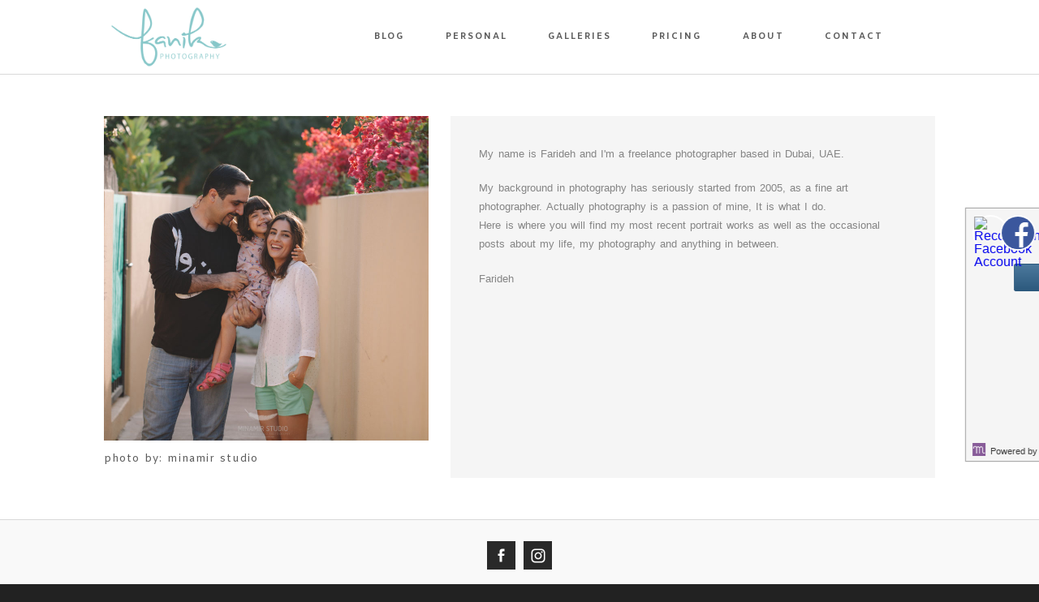

--- FILE ---
content_type: text/html; charset=utf8
request_url: http://fanikphotography.com/about/
body_size: 5664
content:
<!DOCTYPE html>
<html lang="en-US"><!-- ProPhoto 6.21.16 -->
<head>
	<title>about &raquo; Fanik Photography</title>
	<meta charset="UTF-8" />
	<meta http-equiv="X-UA-Compatible" content="IE=edge" />
	<meta name="description" content="Maternity, newborn, baby and family photographer in Dubai, UAE" />
	<meta name="keywords" content="newborn, maternity, baby, family, photographer, dubai" />
	<meta property="og:site_name" content="Fanik Photography" />
	<meta property="og:type" content="article" />
	<meta property="og:title" content="about" />
	<meta property="og:url" content="http://fanikphotography.com/about/" />
	<meta property="og:description" content="Maternity, newborn, baby and family photographer in Dubai, UAE" />
	<meta name="viewport" content="width=device-width,initial-scale=1" /><link rel='dns-prefetch' href='//cdn001.milotree.com' />
<link rel='dns-prefetch' href='//cdnjs.cloudflare.com' />
<link rel='dns-prefetch' href='//s.w.org' />
		<script type="text/javascript">
			window._wpemojiSettings = {"baseUrl":"https:\/\/s.w.org\/images\/core\/emoji\/2.3\/72x72\/","ext":".png","svgUrl":"https:\/\/s.w.org\/images\/core\/emoji\/2.3\/svg\/","svgExt":".svg","source":{"concatemoji":"http:\/\/fanikphotography.com\/wp-includes\/js\/wp-emoji-release.min.js?ver=4.8.25"}};
			!function(t,a,e){var r,i,n,o=a.createElement("canvas"),l=o.getContext&&o.getContext("2d");function c(t){var e=a.createElement("script");e.src=t,e.defer=e.type="text/javascript",a.getElementsByTagName("head")[0].appendChild(e)}for(n=Array("flag","emoji4"),e.supports={everything:!0,everythingExceptFlag:!0},i=0;i<n.length;i++)e.supports[n[i]]=function(t){var e,a=String.fromCharCode;if(!l||!l.fillText)return!1;switch(l.clearRect(0,0,o.width,o.height),l.textBaseline="top",l.font="600 32px Arial",t){case"flag":return(l.fillText(a(55356,56826,55356,56819),0,0),e=o.toDataURL(),l.clearRect(0,0,o.width,o.height),l.fillText(a(55356,56826,8203,55356,56819),0,0),e===o.toDataURL())?!1:(l.clearRect(0,0,o.width,o.height),l.fillText(a(55356,57332,56128,56423,56128,56418,56128,56421,56128,56430,56128,56423,56128,56447),0,0),e=o.toDataURL(),l.clearRect(0,0,o.width,o.height),l.fillText(a(55356,57332,8203,56128,56423,8203,56128,56418,8203,56128,56421,8203,56128,56430,8203,56128,56423,8203,56128,56447),0,0),e!==o.toDataURL());case"emoji4":return l.fillText(a(55358,56794,8205,9794,65039),0,0),e=o.toDataURL(),l.clearRect(0,0,o.width,o.height),l.fillText(a(55358,56794,8203,9794,65039),0,0),e!==o.toDataURL()}return!1}(n[i]),e.supports.everything=e.supports.everything&&e.supports[n[i]],"flag"!==n[i]&&(e.supports.everythingExceptFlag=e.supports.everythingExceptFlag&&e.supports[n[i]]);e.supports.everythingExceptFlag=e.supports.everythingExceptFlag&&!e.supports.flag,e.DOMReady=!1,e.readyCallback=function(){e.DOMReady=!0},e.supports.everything||(r=function(){e.readyCallback()},a.addEventListener?(a.addEventListener("DOMContentLoaded",r,!1),t.addEventListener("load",r,!1)):(t.attachEvent("onload",r),a.attachEvent("onreadystatechange",function(){"complete"===a.readyState&&e.readyCallback()})),(r=e.source||{}).concatemoji?c(r.concatemoji):r.wpemoji&&r.twemoji&&(c(r.twemoji),c(r.wpemoji)))}(window,document,window._wpemojiSettings);
		</script>
		<style type="text/css">
img.wp-smiley,
img.emoji {
	display: inline !important;
	border: none !important;
	box-shadow: none !important;
	height: 1em !important;
	width: 1em !important;
	margin: 0 .07em !important;
	vertical-align: -0.1em !important;
	background: none !important;
	padding: 0 !important;
}
</style>
<script type='text/javascript' src='http://fanikphotography.com/wp-includes/js/jquery/jquery.js?ver=1.12.4'></script>
<script type='text/javascript' src='http://fanikphotography.com/wp-includes/js/jquery/jquery-migrate.min.js?ver=1.4.1'></script>
<script type='text/javascript' src='https://cdnjs.cloudflare.com/ajax/libs/picturefill/3.0.1/picturefill.min.js?ver=3.0.1'></script>
<link rel='https://api.w.org/' href='http://fanikphotography.com/wp-json/' />
<link rel="EditURI" type="application/rsd+xml" title="RSD" href="http://fanikphotography.com/xmlrpc.php?rsd" />
<link rel="wlwmanifest" type="application/wlwmanifest+xml" href="http://fanikphotography.com/wp-includes/wlwmanifest.xml" /> 
<meta name="generator" content="WordPress 4.8.25" />
<link rel="canonical" href="http://fanikphotography.com/about/" />
<link rel='shortlink' href='http://fanikphotography.com/?p=994' />
<link rel="alternate" type="application/json+oembed" href="http://fanikphotography.com/wp-json/oembed/1.0/embed?url=http%3A%2F%2Ffanikphotography.com%2Fabout%2F" />
<link rel="alternate" type="text/xml+oembed" href="http://fanikphotography.com/wp-json/oembed/1.0/embed?url=http%3A%2F%2Ffanikphotography.com%2Fabout%2F&#038;format=xml" />

	<link href="//netdna.bootstrapcdn.com/font-awesome/4.5.0/css/font-awesome.css" rel="stylesheet">
<link href="https://fonts.googleapis.com/css?family=Roboto+Condensed:400,italic,700,700italic|Amiko:400,700|Satisfy&subset=latin,latin-ext,greek,greek-ext,cyrillic,cyrillic-ext,latin-ext" rel="stylesheet" type="text/css"><script type="text/javascript">
window.PROPHOTO || (window.PROPHOTO = {});
window.PROPHOTO.imgProtection = {"level":"none"};
</script><link rel="icon" href="http://fanikphotography.com/wp-content/uploads/2017/01/cropped-logo-32x32.jpg" sizes="32x32" />
<link rel="icon" href="http://fanikphotography.com/wp-content/uploads/2017/01/cropped-logo-192x192.jpg" sizes="192x192" />
<link rel="apple-touch-icon-precomposed" href="http://fanikphotography.com/wp-content/uploads/2017/01/cropped-logo-180x180.jpg" />
<meta name="msapplication-TileImage" content="http://fanikphotography.com/wp-content/uploads/2017/01/cropped-logo-270x270.jpg" />
<link rel="stylesheet" href="http://fanikphotography.com/wp-content/uploads/pp/static/6236c25a-cee9-4aee-95b2-3f90f7348be1-1555087976.css" />
	<link rel="alternate" href="http://fanikphotography.com/feed/" type="application/rss+xml" title="Fanik Photography Posts RSS feed"/>
	<link rel="shortcut icon" href="http://fanikphotography.com/wp-content/uploads/pp/images/1495691731-faniklogo_namebook_5EU_icon.ico"/>
	<link rel="apple-touch-icon" href="http://fanikphotography.com/wp-content/uploads/pp/images/1495691826-FanikLogo+namebook.png"/>
	<link rel="pingback" href="http://fanikphotography.com/xmlrpc.php"/>    </head>

<body id="body" class="page-template-default page page-id-994 article-about template-6236c25a-cee9-4aee-95b2-3f90f7348be1 template-ivory-about-page has-lazy-images no-js" data-template="6236c25a-cee9-4aee-95b2-3f90f7348be1">

        <div id="fb-root"></div>
        <script>
        (function(d, s, id) {
            var js, fjs = d.getElementsByTagName(s)[0];
            if (d.getElementById(id)) return;
            js = d.createElement(s); js.id = id;
            js.src = "//connect.facebook.net/en_US/sdk.js#xfbml=1&version=v2.4";
            fjs.parentNode.insertBefore(js, fjs);
        }(document, 'script', 'facebook-jssdk'));
    </script>
        <script type="text/javascript">
        (function(d, ua) {
            var iOS = ua.match(/iP(ad|hone)/i) ? ' is-iOS' : '';
            d.body.className = d.body.className.replace('no-js','js') + iOS;
        }(document, window.navigator.userAgent));
    </script>

    <nav id="alt-nav" data-direction="left" data-swiping="enabled" class="slideout-menu no-user-select sc is-left">
    <ul class="pp-menu-item-list">
        <li><a href="http://fanikphotography.com/blog/">Blog</a></li><li><a href="http://fanikphotography.com/personal/" target="_blank">personal</a></li><li><a href="http://fanikphotography.com/portfolio/">galleries</a></li><li><a href="http://fanikphotography.com/pricing/">Pricing</a></li><li><a href="http://fanikphotography.com/about/">About</a></li><li><a href="http://fanikphotography.com/contact/">Contact</a></li>    </ul>
</nav>

    <div id="faux-body">
    <div id="inner-body" class="container-fluid">

    <div class="row pp-template" id="template-6236c25a-cee9-4aee-95b2-3f90f7348be1">
    <div class="col-lg-12">
        <div class="pp-layout-entity pp-block block-primary-menu-block pp-sticky" id="block-68ad79b9-fbd1-4b20-b106-2a25529da3ea">
<div class="pp-layout-entity pp-row row" id="row-fff96900-a6e0-4828-9fa4-906b5f5f9934">
    <div class="pp-layout-entity pp-column col-md-2" id="column-a1abbc05-0a6c-4080-ac00-7d54ab0b98e7">
  <div class="pp-column-inner">
      <section id="pp-image-2" class="pp-component pp-widget pp-widget-pp-image pp-component-pp-image"><section>
<div class="pp-graphic" style="width:100%;max-width:1700px;margin-right:0%;">
    
    <a href="http://www.fanikphotography.com" target="_self">

    
    
        <img alt="" class="" src="http://fanikphotography.com/wp-content/uploads/pp/images/1484677333-Fanik-Logo_white%2BnameBlue2%28pp_w768_h436%29.png" srcset="http://fanikphotography.com/wp-content/uploads/pp/images/1484677333-Fanik-Logo_white%2BnameBlue2%28pp_w480_h272%29.png 480w, http://fanikphotography.com/wp-content/uploads/pp/images/1484677333-Fanik-Logo_white%2BnameBlue2%28pp_w768_h436%29.png 768w, http://fanikphotography.com/wp-content/uploads/pp/images/1484677333-Fanik-Logo_white%2BnameBlue2%28pp_w992_h563%29.png 992w, http://fanikphotography.com/wp-content/uploads/pp/images/1484677333-Fanik-Logo_white%2BnameBlue2%28pp_w1200_h681%29.png 1200w, http://fanikphotography.com/wp-content/uploads/pp/images/1484677333-Fanik-Logo_white%2BnameBlue2%28pp_w1600_h909%29.png 1600w, http://fanikphotography.com/wp-content/uploads/pp/images/1484677333-Fanik-Logo_white%2BnameBlue2.png 1700w" data-pfsrcset="http://fanikphotography.com/wp-content/uploads/pp/images/1484677333-Fanik-Logo_white%2BnameBlue2%28pp_w480_h272%29.png 480w, http://fanikphotography.com/wp-content/uploads/pp/images/1484677333-Fanik-Logo_white%2BnameBlue2%28pp_w768_h436%29.png 768w, http://fanikphotography.com/wp-content/uploads/pp/images/1484677333-Fanik-Logo_white%2BnameBlue2%28pp_w992_h563%29.png 992w, http://fanikphotography.com/wp-content/uploads/pp/images/1484677333-Fanik-Logo_white%2BnameBlue2%28pp_w1200_h681%29.png 1200w, http://fanikphotography.com/wp-content/uploads/pp/images/1484677333-Fanik-Logo_white%2BnameBlue2%28pp_w1600_h909%29.png 1600w, http://fanikphotography.com/wp-content/uploads/pp/images/1484677333-Fanik-Logo_white%2BnameBlue2.png 1700w" sizes="(max-width: 1700px) 100vw, 1700px" />
    
    
    </a>

    
    </div></section>
</section>  </div>
</div>
<div class="pp-layout-entity pp-column col-md-10" id="column-d483639c-0fc7-4478-a91a-10b9b009d512">
  <div class="pp-column-inner">
      <section id="pp-menu-2" class="pp-component pp-component-pp-menu hidden-xs hidden-sm"><nav class="horizontal sc is-aligned-right">
    <ul>
        <li><a href="http://fanikphotography.com/blog/">Blog</a></li><li><a href="http://fanikphotography.com/personal/" target="_blank">personal</a></li><li><a href="http://fanikphotography.com/portfolio/">galleries</a></li><li><a href="http://fanikphotography.com/pricing/">Pricing</a></li><li><a href="http://fanikphotography.com/about/">About</a></li><li><a href="http://fanikphotography.com/contact/">Contact</a></li>    </ul>
</nav>

</section>  </div>
</div>
</div>
</div>
<div class="pp-layout-entity pp-block block-about-block" id="block-37340686-0266-444c-af03-36f6931a9e70">
<div class="pp-layout-entity pp-row row" id="row-82f744be-abda-4f31-8b6b-75cee9eb5245">
    <div class="pp-layout-entity pp-column col-md-5" id="column-09215269-d71b-4a56-95c1-d892983784a1">
  <div class="pp-column-inner">
      <section id="pp-image-13" class="pp-component pp-widget pp-widget-pp-image pp-component-pp-image"><section>
<div class="pp-graphic" style="width:100%;max-width:400px;margin-right:2%;">
    
    
        <img alt="" class="" src="http://fanikphotography.com/wp-content/uploads/pp/images/1486486696-_MG_0277small%28pp_w768_h768%29.jpg" srcset="http://fanikphotography.com/wp-content/uploads/pp/images/1486486696-_MG_0277small%28pp_w480_h480%29.jpg 480w, http://fanikphotography.com/wp-content/uploads/pp/images/1486486696-_MG_0277small%28pp_w768_h768%29.jpg 768w, http://fanikphotography.com/wp-content/uploads/pp/images/1486486696-_MG_0277small.jpg 800w" data-pfsrcset="http://fanikphotography.com/wp-content/uploads/pp/images/1486486696-_MG_0277small%28pp_w480_h480%29.jpg 480w, http://fanikphotography.com/wp-content/uploads/pp/images/1486486696-_MG_0277small%28pp_w768_h768%29.jpg 768w, http://fanikphotography.com/wp-content/uploads/pp/images/1486486696-_MG_0277small.jpg 800w" sizes="(max-width: 800px) 100vw, 800px" />
    
    
    </div></section>
<p class="label">photo by: minamir studio</p></section>  </div>
</div>
<div class="pp-layout-entity pp-column col-md-7" id="column-cde15a50-a34d-40ae-b301-14d57f2eb60b">
  <div class="pp-column-inner">
      <section id="pp-text-13" class="pp-component pp-widget pp-widget-pp-text pp-component-pp-text"><p><em style="box-sizing: inherit; color: #797572; font-family: Palatino, Georgia, serif; font-size: 13px; letter-spacing: 1px; text-align: center;"><span style="color: #858585; font-family: 'Century Gothic', Helvetica, Arial, sans-serif; font-style: normal; letter-spacing: normal; text-align: left;">My name is Farideh and I'm a freelance photographer based in Dubai, UAE.</span></em></p>
<p><em style="box-sizing: inherit; color: #797572; font-family: Palatino, Georgia, serif; font-size: 13px; letter-spacing: 1px; text-align: center;"><span style="color: #858585; font-family: 'Century Gothic', Helvetica, Arial, sans-serif; font-style: normal; letter-spacing: normal; text-align: left;">My background in photography has seriously started from 2005, as a fine art photographer. Actually photography is a passion of mine, It is what I do.</span><br style="color: #858585; font-family: 'Century Gothic', Helvetica, Arial, sans-serif; font-style: normal; letter-spacing: normal; text-align: left;" /><span style="color: #858585; font-family: 'Century Gothic', Helvetica, Arial, sans-serif; font-style: normal; letter-spacing: normal; text-align: left;">Here is where you will find my most recent portrait works as well as the occasional posts about my life, my photography and anything in between.</span><br style="color: #858585; font-family: 'Century Gothic', Helvetica, Arial, sans-serif; font-style: normal; letter-spacing: normal; text-align: left;" /></em></p>
<p><em style="box-sizing: inherit; color: #797572; font-family: Palatino, Georgia, serif; font-size: 13px; letter-spacing: 1px; text-align: center;"><span style="color: #858585; font-family: 'Century Gothic', Helvetica, Arial, sans-serif; font-style: normal; letter-spacing: normal; text-align: left;">Farideh</span></em></p></section>  </div>
</div>
</div>
</div>
<div class="pp-layout-entity pp-block block-footer-block" id="block-1d155f54-f661-4cb1-a1e6-9451bacfbb3d">
<div class="pp-layout-entity pp-row row" id="row-0d43d1df-cf33-41a7-8c36-4083e8ee1eb7">
    <div class="pp-layout-entity pp-column col-md-12" id="column-4e5aee00-099d-4969-8b4e-07422867c413">
  <div class="pp-column-inner">
      <section id="pp-image-3" class="pp-component pp-widget pp-widget-pp-image pp-component-pp-image"><section>
<div class="pp-graphic" style="width:49.5%;max-width:35px;margin-right:1%;">
    
    <a href="https://www.facebook.com/FanikPhotography" target="_self">

    
    
        <span id="tile-e4e7b4e4-efb2-41cd-ac49-d69a742fd310" class="pp-tile">
    <span class="pp-tile__layer pp-tile__layer--image" data-order="2">
    <img alt="" class="pp-tile__layer__inner" src="http://fanikphotography.com/wp-content/uploads/pp/images/1471452391-fb2.png" /></span>
<span class="pp-tile__layer pp-tile__layer--image" data-order="1">
    <img alt="" class="pp-tile__layer__inner" src="http://fanikphotography.com/wp-content/uploads/pp/images/1471452368-fb1.png" /></span>
</span>

    
    
    </a>

    
    </div><div class="pp-graphic" style="width:49.5%;max-width:35px;margin-right:1%;">
    
    <a href="https://www.instagram.com/fanik_photography/" target="_self">

    
    
        <span id="tile-f793b2a6-be5f-4f05-81d0-387a153ef5f9" class="pp-tile">
    <span class="pp-tile__layer pp-tile__layer--image" data-order="2">
    <img alt="" class="pp-tile__layer__inner" src="http://fanikphotography.com/wp-content/uploads/pp/images/1471452776-i2.png" /></span>
<span class="pp-tile__layer pp-tile__layer--image" data-order="1">
    <img alt="" class="pp-tile__layer__inner" src="http://fanikphotography.com/wp-content/uploads/pp/images/1471452763-i1.png" /></span>
</span>

    
    
    </a>

    
    </div></section>
</section>  </div>
</div>
</div>
</div>
<div class="pp-layout-entity pp-block block-main-block" id="block-6d6d7f67-5d3c-405a-8f00-37565df0c126">
<div class="pp-layout-entity pp-row row" id="row-854df63b-0cf5-4eae-a60e-ecb67a8e8d05">
    <div class="pp-layout-entity pp-column col-md-12" id="column-cfe69cee-18d7-4e27-8f96-d6514a182967">
  <div class="pp-column-inner">
      <article
    id="article-994"
    class="post-994 page type-page status-publish sc last-post"
>

    <div class="article-wrap sc content-bg">

        <div class="article-wrap-inner">

            <div class="article-content sc" data-role="content">


</div><!-- .article-content -->

        </div><!-- .article-wrap-inner -->

        <div class="article-footer"></div>

    </div><!-- .article-wrap -->

</article>
  </div>
</div>
</div>
</div>
    </div>
</div>
        <div id="copyright-footer" class="content-bg">

            <p id="user-copyright">
                &copy; 2026 Fanik Photography<span class="pipe">|</span><a href="https://pro.photo" title="ProPhoto Website">ProPhoto Photography Template</a><span class="pipe">|</span><a href="http://www.lalunecreative.com">La Lune Creative</a>            </p>

            <div id="wp-footer-action-output">
                <script type='text/javascript' src='http://fanikphotography.com/wp-includes/js/underscore.min.js?ver=1.8.3'></script>
<script type='text/javascript' src='http://fanikphotography.com/wp-includes/js/backbone.min.js?ver=1.2.3'></script>
<script type='text/javascript' defer async src='https://cdn001.milotree.com/container/007136milotree.js?ver=1.2.0'></script>
<script type='text/javascript' src='http://fanikphotography.com/wp-includes/js/wp-embed.min.js?ver=4.8.25'></script>
<!-- Start of StatCounter Code for Default Guide -->
<script type="text/javascript">
var sc_project=11255600; 
var sc_invisible=1; 
var sc_security="454ecc9e"; 
var scJsHost = (("https:" == document.location.protocol) ?
"https://secure." : "http://www.");
document.write("<sc"+"ript type='text/javascript' src='" +
scJsHost+
"statcounter.com/counter/counter.js'></"+"script>");
</script>
<noscript><div class="statcounter"><a title="web statistics"
href="http://statcounter.com/" target="_blank"><img
class="statcounter"
src="//c.statcounter.com/11255600/0/454ecc9e/1/" alt="web
statistics"></a></div></noscript>
<!-- End of StatCounter Code for Default Guide -->            </div>

        </div><!-- #copyright-footer -->

<script>
  (function(i,s,o,g,r,a,m){i['GoogleAnalyticsObject']=r;i[r]=i[r]||function(){
  (i[r].q=i[r].q||[]).push(arguments)},i[r].l=1*new Date();a=s.createElement(o),
  m=s.getElementsByTagName(o)[0];a.async=1;a.src=g;m.parentNode.insertBefore(a,m)
  })(window,document,'script','https://www.google-analytics.com/analytics.js','ga');

  ga('create', 'UA-92043211-1', 'auto');
  ga('send', 'pageview');

</script>

    </div><!-- #inner-body -->
    </div><!-- #faux-body -->

    
    <a class="slideout-menu-toggle animated-hamburger">  <span class="meat no-user-select">Menu</span></a>    
    <script>
      window.PROPHOTO = window.PROPHOTO || {};
      PROPHOTO.env = {"siteURL":"http:\/\/fanikphotography.com","wpURL":"http:\/\/fanikphotography.com","themeURL":"http:\/\/fanikphotography.com\/wp-content\/themes\/prophoto6","ajaxURL":"http:\/\/fanikphotography.com\/wp-admin\/admin-ajax.php","uploadURL":"http:\/\/fanikphotography.com\/wp-content\/uploads\/","isDev":false,"version":"6.21.16","wpVersionInt":4825,"customizerUrl":"http:\/\/fanikphotography.com\/wp-admin\/admin.php?page=pp-customizer","maxUploadSize":33554432,"isBlockEditor":false};
      PROPHOTO.widgetTransitionInitDelay = 2000;
    </script>
    <script src="http://fanikphotography.com/wp-content/themes/prophoto6/js/bundle.front.js?ver_=6.21.16"></script>
        </body>
</html>


--- FILE ---
content_type: text/html
request_url: https://cdn001.milotree.com/facebook/009928_007136milotree.html
body_size: 3645
content:
<!doctype html>
<html lang="en" xmlns="http://www.w3.org/1999/html">
<head>
  <meta charset="utf-8">
  <title>Recommended Facebook Account</title>
  <meta name="description" content="Like Fanik Photography on Facebook">
  <meta name="author" content="milotree.com">
  <meta name="viewport" content="width=device-width, initial-scale=1">
  <meta name="robots" content="noindex, nosnippet, follow">

  <style>
    html,body,div,span,applet,object,iframe,h1,h2,h3,h4,h5,h6,p,blockquote,pre,a,abbr,acronym,address,big,cite,code,del,dfn,em,font,img,ins,kbd,q,s,samp,small,strike,strong,sub,sup,tt,var,b,i,center,dl,dt,dd,ol,ul,li,fieldset,form,label,legend,table,caption,tbody,tfoot,thead,tr,th,td,article,aside,audio,canvas,details,figcaption,figure,footer,header,mark,menu,meter,nav,output,progress,section,summary,time,video{border:0;outline:0;font-size:100%;vertical-align:baseline;background:transparent;margin:0;padding:0;}body{line-height:1;}article,aside,figure,footer,header,nav,section,blockquote{display:block;}nav ul{list-style:none;}ol{list-style:decimal;}ul{list-style:disc;}ul ul{list-style:circle;}blockquote,q{quotes:none;}blockquote:before,blockquote:after,q:before,q:after{content:none;}ins{text-decoration:underline;}del{text-decoration:line-through;}mark{background:none;}abbr[title],dfn[title]{border-bottom:1px dotted #000;cursor:help;}table{border-collapse:collapse;border-spacing:0;}hr{display:block;height:1px;border:0;border-top:1px solid #ccc;margin:1em 0;padding:0;}input[type=submit],input[type=button],button{margin:0!important;padding:0!important;}input,select,a img{vertical-align:middle;}
    body {font-family: "Helvetica Neue", Helvetica, Arial, sans-serif;font-size: 15px;background-color: #F5F5F5;color: #0A0A0A;}
    a:link { text-decoration: none; } a:visited { text-decoration: none; } a:hover { text-decoration: underline;}
    .clear {clear: both;}
    .text_body_color {
      color: #0A0A0A;
    }
    .btn {
      background-color: #4c799d;
      background: linear-gradient(to bottom, #4c799d, #2C597D);
      border: solid #2C597D 1px;
      border-radius: 2px;
      text-decoration: none;
      float: right;
      color: #ffffff;
      margin: 6px;
      line-height: 32px;
      width: 80px;
      text-align: center;
    }
    .btn:hover {
      background: #2C597D;
      text-decoration: none;
    }
    .btn_network {
      display: none;
    }
    #btn_desktop {
      display:none;
    }
    .avatar_wrap {
      margin: 6px;
      float: left;
    }
    .user_avatar {
      border-radius: 100%;
      border: 2px solid #ffffff;
      float:left;
    }
    .social_badge {
      border-radius: 100%;
      border: 2px solid #ffffff;
      float:left;
      z-index: 10;
      margin: 0 0 0 -10px;
    }
    .username_wrap {
      margin: 0;
      white-space: nowrap;
      overflow: hidden;
    }
    .recommended_user_p {
      margin: 6px 0 0;
    }
    .recommended_user {
      opacity: .8;
      font-size: 12px;
    }
    .username_p {
      margin: 2px 2px 0 0;
      overflow: hidden;
      text-overflow: ellipsis;
      padding-bottom: 1px;
    }
    .username {
      margin: 4px 0 0;
    }
    .photos_wrap {
      width: 100%;
      overflow: hidden;
      white-space: nowrap;
    }
    .photos_inner_wrap{
      width: 200%;
    }
    .photos_inner_wrap img {
      float: left;
    }
    .powered_by_wrap {
      float: left;
    }
    .powered_by {
    
      float: left;
      margin: 6px;
      opacity: .8;
      font-size: 11px;
    }
    #box-logo {
      float: left;
      margin: 0 0 0 8px;
    }
    #box-close {
      float: right;
      margin: 6px 8px 6px 6px;
      font-size: 11px;
    }
    #fb-page-mobile {
      display: block;
    }
    #fb-page-desktop {
      display: none;
    }
    .mocap {
      text-transform: capitalize;
    }

    @media (min-height: 310px) {
      body {
        font-size: 16px;
      }
      .btn {
        width: 200px;
        display: block;
        float: none;
        margin: 18px auto 22px;
        clear: both;
        font-size: 16px;
      }
      .btn_network {
        display: inline-block;
      }
      #btn_desktop {
        display:block;
      }
      #btn_mobile {
        display:none;
      }
      .social_image {
        height: 80px;
        width: 80px;
        font-size: 13px;
      }
      .photos_inner_wrap {
        width: 100%;
      }
      .avatar_wrap {
        margin: 8px 8px 16px;
      }
      .recommended_user_p {
        margin-top: 12px;
      }
      .username_p {
        margin-top: 3px;
        padding-bottom: 3px;
      }
      .user_avatar, .social_badge {
        width: 40px;
        height: 40px;
      }
      .powered_by_wrap {
        margin-top: 2px;
      }
      #box-close {
        margin-top: 8px;
      }
      #fb-page-mobile {
        display: none;
      }
      #fb-page-desktop {
        display: block;
      }
      .facebook_wrap {
        margin-bottom: 25px;
      }
      .mocap {
        text-transform: none;
      }

    }
    #footer {
      position: absolute;
      width: 100%;
      bottom: 0;
    }
  </style>
    <style>
      @media (max-height: 128px) {
        body {
          font-size: 14px;
        }
        .recommended_user {
          font-size: 11px;
        }
        .recommended_user_p {
          margin: 5px 0 0;
          font-size: 11px;
        }
        .username_p {

        }
        .btn {
          margin: 4px 4px 2px 4px;
          line-height: 27px;
        }
        .avatar_wrap {
          margin: 2px 4px;
        }
        .user_avatar, .social_badge {
          width: 28px;
          height: 28px;
        }
        #box-logo {
          margin: 4px 0 0 8px;
        }
        .powered_by {
          margin: 8px 0 0 6px;
        }
      }
    </style>
  

  <!--[if lt IE 9]>
  <script src="http://html5shiv.googlecode.com/svn/trunk/html5.js"></script>
  <![endif]-->
</head>
<body class="gframe">
<div id="box">
    <div class="avatar_wrap">
      <a href="https://www.facebook.com/FanikPhotography/" class=""  target="_blank" data-element="avatar" data-network="facebook">
        <img height="32" width="32" alt="Recommended Facebook Account" class="user_avatar" src="https://scontent-lax3-1.xx.fbcdn.net/v/t1.0-1/cp0/c11.0.50.50a/p50x50/383027_10150480449349249_1550104520_n.jpg?_nc_cat=102&amp;_nc_sid=dbb9e7&amp;_nc_ohc=ChQ9d0sMztAAX-T0TLw&amp;_nc_ht=scontent-lax3-1.xx&amp;oh=5816229c25160d9ff5048b448ac7526a&amp;oe=5F1ED532" />
        <img height="32" width="32" alt="Recommended Facebook Account" class="social_badge" src="https://cdn001.milotree.com/images/badges/facebook_80.png" />
      </a>
    </div>

      <a href="https://www.facebook.com/FanikPhotography/" class="btn" id="btn_mobile" target="_blank" data-element="button" data-network="facebook"><span class="l_string" data-l_key="l_button_facebook">Like<span class="btn_network">&nbsp;on Facebook</span></span></a>

    <div class="username_wrap">
      <p class="recommended_user_p"><a id="box-recommended" href="https://www.facebook.com/FanikPhotography/" target="_blank" rel="nofollow" data-element="recommended" data-network="facebook" class="recommended_user text_body_color"><span class="l_string" data-l_key="l_title_facebook">Recommended Facebook Account</span></a></p>
      <p class="username_p"><a href="https://www.facebook.com/FanikPhotography/" target="_blank" rel="nofollow" data-element="username" data-network="facebook" class="username text_body_color" >Fanik Photography</a></p>
    </div>

      <a href="https://www.facebook.com/FanikPhotography/" class="btn" id="btn_desktop" target="_blank" data-element="button" data-network="facebook"><span class="l_string" data-l_key="l_button_facebook">Like<span class="btn_network">&nbsp;on Facebook</span></span></a>

    <div class="photos_wrap">
        <div class="facebook_wrap">
          <div id="fb-root"></div>
          <script>(function(d, s, id) {
            var js, fjs = d.getElementsByTagName(s)[0];
            if (d.getElementById(id)) return;
            js = d.createElement(s); js.id = id;
            js.src = "https://connect.facebook.net/en_US/sdk.js#xfbml=1&version=v2.5&appId=1673554736243257";
            fjs.parentNode.insertBefore(js, fjs);
          }(document, 'script', 'facebook-jssdk'));</script>
          <div class="fb-page" id="fb-page-mobile" data-href="https://www.facebook.com/FanikPhotography/" data-width="414" data-height="70" data-small-header="true" data-adapt-container-width="true" data-hide-cover="false" data-show-facepile="false">
            <div class="fb-xfbml-parse-ignore"><blockquote cite="https://www.facebook.com/FanikPhotography/"><a href="https://www.facebook.com/FanikPhotography/">FanikPhotography</a></blockquote></div>
          </div>
          <div class="fb-page" id="fb-page-desktop" data-href="https://www.facebook.com/FanikPhotography/" data-width="320" data-height="160" data-small-header="false" data-adapt-container-width="true" data-hide-cover="false" data-show-facepile="false">
            <div class="fb-xfbml-parse-ignore"><blockquote cite="https://www.facebook.com/FanikPhotography/"><a href="https://www.facebook.com/FanikPhotography/">FanikPhotography</a></blockquote></div>
          </div>
        </div>
    </div>


  <div id="footer">
    <div class="powered_by_wrap">
        <a id="box-logo" href="https://milotree.com" target="_blank" rel="nofollow" data-element="powered_by_logo" data-network="milotree"><img src="https://cdn001.milotree.com/images/MiloTree-icon-52.png" alt="See more recommended pinners" height="16" width="16"></a>
        <a href="https://milotree.com" class="powered_by text_body_color" target="_blank" data-element="powered_by_text" data-network="milotree">Powered by MiloTree</a>
    </div>
    <div id="box-close" class="text_body_color"><span class="l_string" data-l_key="l_close">X CLOSE</span></div>
  </div>
</div>

<img id="milolytics" width="0" height="0" style="position:absolute; left: -999em;" src="[data-uri]"/>

<script>
  var elements = document.getElementsByTagName('a');
  var miloimage = document.getElementById('milolytics');
  var device = 'desktop';
  if (Math.max(document.documentElement.clientHeight, window.innerHeight || 0) < 130){
      device = 'mobile'
  }
  var base_url = 'https://api.keen.io/3.0/projects/56afc4a53bc6965fa8b59381/events/widgets?api_key=b8aae8580b0a98b7e1af5d6a3600cba73a760435804d32e30dc5fbe9be16b55a59b9a22afd6fd8bf84869b995ba17cbbcd31691e9fe4dc6dcc691b1668f30ff98fce3ab27e98707287ed9bda04d4bb306b9e5376ee3f0d88d9a0f84947b725aa&data=';
  for(var i = 0, len = elements.length; i < len; i++) {
    elements[i].onclick = function () {
      var base_data;
      var action = 'click';
      var network = this.getAttribute("data-network");
      var element = this.getAttribute("data-element");

      if (network === 'gdpr') {
        action = 'gdpr';
      }
      else if (network === 'milotree') {
        action = 'refer';
      }

      base_data = btoa('{"widget_id": 7136,"network_id": 9928,"network": "facebook","action": "' + action + '","element": "' + element + '","device": "' + device + '"}');
      console.log('facebook click');
      miloimage.src = base_url + base_data;
    }
  }
</script>









</body>
</html>

--- FILE ---
content_type: text/css
request_url: http://fanikphotography.com/wp-content/uploads/pp/static/6236c25a-cee9-4aee-95b2-3f90f7348be1-1555087976.css
body_size: 20788
content:
@charset "UTF-8";.pp-cta-group{display:-webkit-box;display:-moz-box;display:box;display:-webkit-flex;display:-moz-flex;display:-ms-flexbox;display:flex;-webkit-box-align:center;-moz-box-align:center;box-align:center;-webkit-align-items:center;-moz-align-items:center;-ms-align-items:center;align-items:center;-ms-flex-align:center;-webkit-box-lines:multiple;-moz-box-lines:multiple;box-lines:multiple;-webkit-flex-wrap:wrap;-moz-flex-wrap:wrap;-ms-flex-wrap:wrap;flex-wrap:wrap;margin:0;list-style:none}.pp-cta-item{-webkit-box-flex:none;-moz-box-flex:none;box-flex:none;-webkit-flex:none;-moz-flex:none;-ms-flex:none;flex:none;margin:0;padding:0}.pp-cta-item > a,.pp-cta-item img{display:block}.pp-cta-item img{max-width:100%}.pp-cta-item > a[data-pin-do="buttonBookmark"]{cursor:pointer}.pp-cta-group{-webkit-box-pack:start;-moz-box-pack:start;box-pack:start;-webkit-justify-content:flex-start;-moz-justify-content:flex-start;-ms-justify-content:flex-start;justify-content:flex-start;-ms-flex-pack:start;padding:10px 0 10px}.pp-cta-group .pp-cta-item a{font-family:Amiko,Arial,Helvetica,sans-serif;font-size:13px;color:#c1c1c1;line-height:170%;letter-spacing:0.08em;text-decoration:none;font-weight:normal;font-style:normal;text-transform:none;word-spacing:0.08em}.pp-cta-item{margin:5px 5px}.pp-cta-item.pp-cta-item-type-tile{width:100px}.pp-cta-item.pp-cta-item-type-image{max-width:100px}@charset "UTF-8";html{font-family:sans-serif;-ms-text-size-adjust:100%;-webkit-text-size-adjust:100%}body{margin:0}article,aside,details,figcaption,figure,footer,header,hgroup,main,menu,nav,section,summary{display:block}audio,canvas,progress,video{display:inline-block;vertical-align:baseline}audio:not([controls]){display:none;height:0}[hidden],template{display:none}a{background-color:transparent}a:active,a:hover{outline:0}abbr[title]{border-bottom:1px dotted}b,strong{font-weight:bold}dfn{font-style:italic}h1{font-size:2em;margin:0.67em 0}mark{background:#ff0;color:#000}small{font-size:80%}sub,sup{font-size:75%;line-height:0;position:relative;vertical-align:baseline}sup{top:-0.5em}sub{bottom:-0.25em}img{border:0}svg:not(:root){overflow:hidden}figure{margin:1em 40px}hr{box-sizing:content-box;height:0}pre{overflow:auto}code,kbd,pre,samp{font-family:monospace,monospace;font-size:1em}button,input,optgroup,select,textarea{color:inherit;font:inherit;margin:0}button{overflow:visible}button,select{text-transform:none}button,html input[type="button"],input[type="reset"],input[type="submit"]{-webkit-appearance:button;cursor:pointer}button[disabled],html input[disabled]{cursor:default}button::-moz-focus-inner,input::-moz-focus-inner{border:0;padding:0}input{line-height:normal}input[type="checkbox"],input[type="radio"]{box-sizing:border-box;padding:0}input[type="number"]::-webkit-inner-spin-button,input[type="number"]::-webkit-outer-spin-button{height:auto}input[type="search"]{-webkit-appearance:textfield;box-sizing:content-box}input[type="search"]::-webkit-search-cancel-button,input[type="search"]::-webkit-search-decoration{-webkit-appearance:none}fieldset{border:1px solid #c0c0c0;margin:0 2px;padding:0.35em 0.625em 0.75em}legend{border:0;padding:0}textarea{overflow:auto}optgroup{font-weight:bold}table{border-collapse:collapse;border-spacing:0}td,th{padding:0}.no-user-select{-webkit-user-select:none;-khtml-user-select:none;-moz-user-select:none;-ms-user-select:none;-o-user-select:none;user-select:none}.sc:after{content:"";display:block;height:0;clear:both;visibility:hidden}*:first-child + html .sc{min-height:1px}.aa{-webkit-font-smoothing:antialiased}.text-center{text-align:center}.is-hidden{display:none}body.is-iOS .pp-block,body.is-iOS .pp-row,body.is-iOS .pp-column-inner{background-attachment:scroll !important}.pp-search-form{display:-webkit-inline-box;display:-moz-inline-box;display:inline-box;display:-webkit-inline-flex;display:-moz-inline-flex;display:-ms-inline-flexbox;display:inline-flex;-webkit-box-align:center;-moz-box-align:center;box-align:center;-webkit-align-items:center;-moz-align-items:center;-ms-align-items:center;align-items:center;-ms-flex-align:center}.pp-search-input{margin:0;color:#000;font-size:85%;font-family:arial;font-weight:normal;font-style:normal}.pp-search-submit{margin-left:0.5em;border:none;background:rgba(0,0,0,0);padding:0;line-height:1em}.article-content,.article-comments{word-wrap:break-word}#faux-body{background-color:#fff}.has-translated-widgets{overflow:hidden}body a{text-decoration:underline;color:#000;transition:color 200ms ease}body a:hover,body a:active{color:#555}.slideout-menu a{color:#aaa}.slideout-menu a:hover,.slideout-menu a:active{color:#fff}#content .article-content img.has-caption{margin-bottom:0}.pp-caption{text-align:center;margin-bottom:2em;font-style:italic}.post{clear:both}pre,code{font-family:Courier,monospace}br.pp-break{clear:both}body.home .last-post,body.archive .last-post{background-image:none;margin-bottom:0;border-bottom-width:0}body.single .article-wrap,body.page .article-wrap{padding-bottom:0;border-bottom-width:0}.aligncenter,.pp-img-protect-aligncenter,div.aligncenter img,.pp-pinit-wrap-aligncenter{display:block !important;margin-left:auto !important;margin-right:auto !important}.pp-img-protect-aligncenter,.pp-img-protect-alignnone,.pp-pinit-wrap-aligncenter,.pp-pinit-wrap-alignnone{clear:both}.alignright,.pp-img-protect-alignright,.pp-pinit-wrap-alignright{margin:0 0 15px 30px !important;display:inline !important;float:right !important}.alignleft,.pp-img-protect-alignleft,.pp-pinit-wrap-alignleft{margin:0 30px 15px 0 !important;display:inline !important;float:left !important}.pp-img-protect .alignleft,.pp-img-protect .alignright,.pp-img-protect .aligncenter,.pp-pinit-wrap .alignleft,.pp-pinit-wrap .alignright,.pp-pinit-wrap .pp-img-protect-alignleft,.pp-pinit-wrap .pp-img-protect-alignright{margin:0 !important}.wp-block-image{margin-top:0 !important;margin-bottom:0 !important}.wp-block-image figure{margin-top:0;margin-bottom:0}.wp-block-image img{display:block}.wp-block-image .aligncenter{display:table !important}.wp-block-image .alignright img,.wp-block-image .alignleft img{margin-top:0 !important;margin-bottom:0 !important}div.wp-caption{max-width:100%;height:auto}.wp-caption-text{text-align:center !important}.article-meta-bottom{margin-bottom:15px}body.single .post{border-bottom:none;background-image:none;margin-bottom:0;padding-bottom:0}.article-title{margin-bottom:0.2em}.article-meta-bottom .article-author-link{display:inline;margin-right:1em}.article-meta-bottom .article-category-list{display:inline;margin-right:1em}.edit-link-top{margin-left:1.3em}.article-meta-top p{margin-bottom:0}html{-webkit-font-smoothing:antialiased;-moz-osx-font-smoothing:grayscale;box-sizing:border-box}*,*:before,*:after{box-sizing:inherit}body div img.wp-smiley{border:none !important;padding:0 0.1em !important;margin:0 !important;float:none !important;display:inline !important}body.js img.model-stub{display:none}strong{font-weight:700}em,address{font-style:italic}.screen-reader-text{clip:rect(1px,1px,1px,1px);position:absolute !important;height:1px;width:1px;overflow:hidden}.bs-bb{-webkit-box-sizing:border-box;-moz-box-sizing:border-box;box-sizing:border-box}#user-copyright .pipe{padding:0 0.6em}#masthead-slideshow{margin-bottom:0}#audio-player-wrap{text-align:center;margin:0 auto}#copyright-footer #audio-player-wrap{margin-bottom:0.5em}.protected p input{margin-bottom:8px}#link-removal-txn-id{display:none}.js-info{display:none}.force-width{opacity:0}.p3-placeholder{display:none !important}.pp-component-pp-spacer{margin-bottom:0 !important}#inner-body{background-color:#fff;background-image:none;min-height:100vh;padding-top:0px;padding-bottom:0px}@media screen and (max-width:767px){}@media screen and (min-width:768px) and (max-width:991px){}@media screen and (min-width:992px) and (max-width:1199px){}@media screen and (min-width:1200px){}@-webkit-keyframes pp-spin{0%{-webkit-transform:rotate(0deg);transform:rotate(0deg)}100%{-webkit-transform:rotate(360deg);transform:rotate(360deg)}}@keyframes pp-spin{0%{-webkit-transform:rotate(0deg);transform:rotate(0deg)}100%{-webkit-transform:rotate(360deg);transform:rotate(360deg)}}.col-xs-1,.col-sm-1,.col-md-1,.col-lg-1,.col-xs-2,.col-sm-2,.col-md-2,.col-lg-2,.col-xs-3,.col-sm-3,.col-md-3,.col-lg-3,.col-xs-4,.col-sm-4,.col-md-4,.col-lg-4,.col-xs-5,.col-sm-5,.col-md-5,.col-lg-5,.col-xs-6,.col-sm-6,.col-md-6,.col-lg-6,.col-xs-7,.col-sm-7,.col-md-7,.col-lg-7,.col-xs-8,.col-sm-8,.col-md-8,.col-lg-8,.col-xs-9,.col-sm-9,.col-md-9,.col-lg-9,.col-xs-10,.col-sm-10,.col-md-10,.col-lg-10,.col-xs-11,.col-sm-11,.col-md-11,.col-lg-11,.col-xs-12,.col-sm-12,.col-md-12,.col-lg-12{width:100%}.pp-template .pp-row:before,.pp-template .pp-row:after{display:none}.container{margin-right:auto;margin-left:auto;padding-left:0;padding-right:0}.container:before,.container:after{content:" ";display:table}.container:after{clear:both}@media (min-width:768px){.container{width:720px}}@media (min-width:992px){.container{width:940px}}@media (min-width:1200px){.container{width:1140px}}.container-fluid{margin-right:auto;margin-left:auto;padding-left:0;padding-right:0}.container-fluid:before,.container-fluid:after{content:" ";display:table}.container-fluid:after{clear:both}.row{margin-left:0;margin-right:0}.row:before,.row:after{content:" ";display:table}.row:after{clear:both}.col-xs-1,.col-sm-1,.col-md-1,.col-lg-1,.col-xs-2,.col-sm-2,.col-md-2,.col-lg-2,.col-xs-3,.col-sm-3,.col-md-3,.col-lg-3,.col-xs-4,.col-sm-4,.col-md-4,.col-lg-4,.col-xs-5,.col-sm-5,.col-md-5,.col-lg-5,.col-xs-6,.col-sm-6,.col-md-6,.col-lg-6,.col-xs-7,.col-sm-7,.col-md-7,.col-lg-7,.col-xs-8,.col-sm-8,.col-md-8,.col-lg-8,.col-xs-9,.col-sm-9,.col-md-9,.col-lg-9,.col-xs-10,.col-sm-10,.col-md-10,.col-lg-10,.col-xs-11,.col-sm-11,.col-md-11,.col-lg-11,.col-xs-12,.col-sm-12,.col-md-12,.col-lg-12{position:relative;min-height:1px;padding-left:0;padding-right:0}.col-xs-1,.col-xs-2,.col-xs-3,.col-xs-4,.col-xs-5,.col-xs-6,.col-xs-7,.col-xs-8,.col-xs-9,.col-xs-10,.col-xs-11,.col-xs-12{float:left}.col-xs-1{width:8.33333%}.col-xs-2{width:16.66667%}.col-xs-3{width:25%}.col-xs-4{width:33.33333%}.col-xs-5{width:41.66667%}.col-xs-6{width:50%}.col-xs-7{width:58.33333%}.col-xs-8{width:66.66667%}.col-xs-9{width:75%}.col-xs-10{width:83.33333%}.col-xs-11{width:91.66667%}.col-xs-12{width:100%}.col-xs-pull-0{right:auto}.col-xs-pull-1{right:8.33333%}.col-xs-pull-2{right:16.66667%}.col-xs-pull-3{right:25%}.col-xs-pull-4{right:33.33333%}.col-xs-pull-5{right:41.66667%}.col-xs-pull-6{right:50%}.col-xs-pull-7{right:58.33333%}.col-xs-pull-8{right:66.66667%}.col-xs-pull-9{right:75%}.col-xs-pull-10{right:83.33333%}.col-xs-pull-11{right:91.66667%}.col-xs-pull-12{right:100%}.col-xs-push-0{left:auto}.col-xs-push-1{left:8.33333%}.col-xs-push-2{left:16.66667%}.col-xs-push-3{left:25%}.col-xs-push-4{left:33.33333%}.col-xs-push-5{left:41.66667%}.col-xs-push-6{left:50%}.col-xs-push-7{left:58.33333%}.col-xs-push-8{left:66.66667%}.col-xs-push-9{left:75%}.col-xs-push-10{left:83.33333%}.col-xs-push-11{left:91.66667%}.col-xs-push-12{left:100%}.col-xs-offset-0{margin-left:0%}.col-xs-offset-1{margin-left:8.33333%}.col-xs-offset-2{margin-left:16.66667%}.col-xs-offset-3{margin-left:25%}.col-xs-offset-4{margin-left:33.33333%}.col-xs-offset-5{margin-left:41.66667%}.col-xs-offset-6{margin-left:50%}.col-xs-offset-7{margin-left:58.33333%}.col-xs-offset-8{margin-left:66.66667%}.col-xs-offset-9{margin-left:75%}.col-xs-offset-10{margin-left:83.33333%}.col-xs-offset-11{margin-left:91.66667%}.col-xs-offset-12{margin-left:100%}@media (min-width:768px){.col-sm-1,.col-sm-2,.col-sm-3,.col-sm-4,.col-sm-5,.col-sm-6,.col-sm-7,.col-sm-8,.col-sm-9,.col-sm-10,.col-sm-11,.col-sm-12{float:left}.col-sm-1{width:8.33333%}.col-sm-2{width:16.66667%}.col-sm-3{width:25%}.col-sm-4{width:33.33333%}.col-sm-5{width:41.66667%}.col-sm-6{width:50%}.col-sm-7{width:58.33333%}.col-sm-8{width:66.66667%}.col-sm-9{width:75%}.col-sm-10{width:83.33333%}.col-sm-11{width:91.66667%}.col-sm-12{width:100%}.col-sm-pull-0{right:auto}.col-sm-pull-1{right:8.33333%}.col-sm-pull-2{right:16.66667%}.col-sm-pull-3{right:25%}.col-sm-pull-4{right:33.33333%}.col-sm-pull-5{right:41.66667%}.col-sm-pull-6{right:50%}.col-sm-pull-7{right:58.33333%}.col-sm-pull-8{right:66.66667%}.col-sm-pull-9{right:75%}.col-sm-pull-10{right:83.33333%}.col-sm-pull-11{right:91.66667%}.col-sm-pull-12{right:100%}.col-sm-push-0{left:auto}.col-sm-push-1{left:8.33333%}.col-sm-push-2{left:16.66667%}.col-sm-push-3{left:25%}.col-sm-push-4{left:33.33333%}.col-sm-push-5{left:41.66667%}.col-sm-push-6{left:50%}.col-sm-push-7{left:58.33333%}.col-sm-push-8{left:66.66667%}.col-sm-push-9{left:75%}.col-sm-push-10{left:83.33333%}.col-sm-push-11{left:91.66667%}.col-sm-push-12{left:100%}.col-sm-offset-0{margin-left:0%}.col-sm-offset-1{margin-left:8.33333%}.col-sm-offset-2{margin-left:16.66667%}.col-sm-offset-3{margin-left:25%}.col-sm-offset-4{margin-left:33.33333%}.col-sm-offset-5{margin-left:41.66667%}.col-sm-offset-6{margin-left:50%}.col-sm-offset-7{margin-left:58.33333%}.col-sm-offset-8{margin-left:66.66667%}.col-sm-offset-9{margin-left:75%}.col-sm-offset-10{margin-left:83.33333%}.col-sm-offset-11{margin-left:91.66667%}.col-sm-offset-12{margin-left:100%}}@media (min-width:992px){.col-md-1,.col-md-2,.col-md-3,.col-md-4,.col-md-5,.col-md-6,.col-md-7,.col-md-8,.col-md-9,.col-md-10,.col-md-11,.col-md-12{float:left}.col-md-1{width:8.33333%}.col-md-2{width:16.66667%}.col-md-3{width:25%}.col-md-4{width:33.33333%}.col-md-5{width:41.66667%}.col-md-6{width:50%}.col-md-7{width:58.33333%}.col-md-8{width:66.66667%}.col-md-9{width:75%}.col-md-10{width:83.33333%}.col-md-11{width:91.66667%}.col-md-12{width:100%}.col-md-pull-0{right:auto}.col-md-pull-1{right:8.33333%}.col-md-pull-2{right:16.66667%}.col-md-pull-3{right:25%}.col-md-pull-4{right:33.33333%}.col-md-pull-5{right:41.66667%}.col-md-pull-6{right:50%}.col-md-pull-7{right:58.33333%}.col-md-pull-8{right:66.66667%}.col-md-pull-9{right:75%}.col-md-pull-10{right:83.33333%}.col-md-pull-11{right:91.66667%}.col-md-pull-12{right:100%}.col-md-push-0{left:auto}.col-md-push-1{left:8.33333%}.col-md-push-2{left:16.66667%}.col-md-push-3{left:25%}.col-md-push-4{left:33.33333%}.col-md-push-5{left:41.66667%}.col-md-push-6{left:50%}.col-md-push-7{left:58.33333%}.col-md-push-8{left:66.66667%}.col-md-push-9{left:75%}.col-md-push-10{left:83.33333%}.col-md-push-11{left:91.66667%}.col-md-push-12{left:100%}.col-md-offset-0{margin-left:0%}.col-md-offset-1{margin-left:8.33333%}.col-md-offset-2{margin-left:16.66667%}.col-md-offset-3{margin-left:25%}.col-md-offset-4{margin-left:33.33333%}.col-md-offset-5{margin-left:41.66667%}.col-md-offset-6{margin-left:50%}.col-md-offset-7{margin-left:58.33333%}.col-md-offset-8{margin-left:66.66667%}.col-md-offset-9{margin-left:75%}.col-md-offset-10{margin-left:83.33333%}.col-md-offset-11{margin-left:91.66667%}.col-md-offset-12{margin-left:100%}}@media (min-width:1200px){.col-lg-1,.col-lg-2,.col-lg-3,.col-lg-4,.col-lg-5,.col-lg-6,.col-lg-7,.col-lg-8,.col-lg-9,.col-lg-10,.col-lg-11,.col-lg-12{float:left}.col-lg-1{width:8.33333%}.col-lg-2{width:16.66667%}.col-lg-3{width:25%}.col-lg-4{width:33.33333%}.col-lg-5{width:41.66667%}.col-lg-6{width:50%}.col-lg-7{width:58.33333%}.col-lg-8{width:66.66667%}.col-lg-9{width:75%}.col-lg-10{width:83.33333%}.col-lg-11{width:91.66667%}.col-lg-12{width:100%}.col-lg-pull-0{right:auto}.col-lg-pull-1{right:8.33333%}.col-lg-pull-2{right:16.66667%}.col-lg-pull-3{right:25%}.col-lg-pull-4{right:33.33333%}.col-lg-pull-5{right:41.66667%}.col-lg-pull-6{right:50%}.col-lg-pull-7{right:58.33333%}.col-lg-pull-8{right:66.66667%}.col-lg-pull-9{right:75%}.col-lg-pull-10{right:83.33333%}.col-lg-pull-11{right:91.66667%}.col-lg-pull-12{right:100%}.col-lg-push-0{left:auto}.col-lg-push-1{left:8.33333%}.col-lg-push-2{left:16.66667%}.col-lg-push-3{left:25%}.col-lg-push-4{left:33.33333%}.col-lg-push-5{left:41.66667%}.col-lg-push-6{left:50%}.col-lg-push-7{left:58.33333%}.col-lg-push-8{left:66.66667%}.col-lg-push-9{left:75%}.col-lg-push-10{left:83.33333%}.col-lg-push-11{left:91.66667%}.col-lg-push-12{left:100%}.col-lg-offset-0{margin-left:0%}.col-lg-offset-1{margin-left:8.33333%}.col-lg-offset-2{margin-left:16.66667%}.col-lg-offset-3{margin-left:25%}.col-lg-offset-4{margin-left:33.33333%}.col-lg-offset-5{margin-left:41.66667%}.col-lg-offset-6{margin-left:50%}.col-lg-offset-7{margin-left:58.33333%}.col-lg-offset-8{margin-left:66.66667%}.col-lg-offset-9{margin-left:75%}.col-lg-offset-10{margin-left:83.33333%}.col-lg-offset-11{margin-left:91.66667%}.col-lg-offset-12{margin-left:100%}}@at-root{@-ms-viewport{width:device-width}}.visible-xs{display:none !important}.visible-sm{display:none !important}.visible-md{display:none !important}.visible-lg{display:none !important}.visible-xs-block,.visible-xs-inline,.visible-xs-inline-block,.visible-sm-block,.visible-sm-inline,.visible-sm-inline-block,.visible-md-block,.visible-md-inline,.visible-md-inline-block,.visible-lg-block,.visible-lg-inline,.visible-lg-inline-block{display:none !important}@media (max-width:767px){.visible-xs{display:block !important}table.visible-xs{display:table !important}tr.visible-xs{display:table-row !important}th.visible-xs,td.visible-xs{display:table-cell !important}}@media (max-width:767px){.visible-xs-block{display:block !important}}@media (max-width:767px){.visible-xs-inline{display:inline !important}}@media (max-width:767px){.visible-xs-inline-block{display:inline-block !important}}@media (min-width:768px) and (max-width:991px){.visible-sm{display:block !important}table.visible-sm{display:table !important}tr.visible-sm{display:table-row !important}th.visible-sm,td.visible-sm{display:table-cell !important}}@media (min-width:768px) and (max-width:991px){.visible-sm-block{display:block !important}}@media (min-width:768px) and (max-width:991px){.visible-sm-inline{display:inline !important}}@media (min-width:768px) and (max-width:991px){.visible-sm-inline-block{display:inline-block !important}}@media (min-width:992px) and (max-width:1199px){.visible-md{display:block !important}table.visible-md{display:table !important}tr.visible-md{display:table-row !important}th.visible-md,td.visible-md{display:table-cell !important}}@media (min-width:992px) and (max-width:1199px){.visible-md-block{display:block !important}}@media (min-width:992px) and (max-width:1199px){.visible-md-inline{display:inline !important}}@media (min-width:992px) and (max-width:1199px){.visible-md-inline-block{display:inline-block !important}}@media (min-width:1200px){.visible-lg{display:block !important}table.visible-lg{display:table !important}tr.visible-lg{display:table-row !important}th.visible-lg,td.visible-lg{display:table-cell !important}}@media (min-width:1200px){.visible-lg-block{display:block !important}}@media (min-width:1200px){.visible-lg-inline{display:inline !important}}@media (min-width:1200px){.visible-lg-inline-block{display:inline-block !important}}@media (max-width:767px){.hidden-xs{display:none !important}}@media (min-width:768px) and (max-width:991px){.hidden-sm{display:none !important}}@media (min-width:992px) and (max-width:1199px){.hidden-md{display:none !important}}@media (min-width:1200px){.hidden-lg{display:none !important}}.visible-print{display:none !important}@media print{.visible-print{display:block !important}table.visible-print{display:table !important}tr.visible-print{display:table-row !important}th.visible-print,td.visible-print{display:table-cell !important}}.visible-print-block{display:none !important}@media print{.visible-print-block{display:block !important}}.visible-print-inline{display:none !important}@media print{.visible-print-inline{display:inline !important}}.visible-print-inline-block{display:none !important}@media print{.visible-print-inline-block{display:inline-block !important}}@media print{.hidden-print{display:none !important}}.pp-layout-entity--has-background-gallery{position:relative}.pp-layout-entity--has-background-gallery > .ansel-slides-container{position:absolute;top:0;left:0;right:0;bottom:0}.pp-layout-entity--has-background-gallery .pp-row{position:relative}.pp-layout-entity--has-background-video{background-color:#000 !important;background-image:none !important;position:relative}.pp-layout-entity--has-background-video > .pp-video-background{overflow:hidden;position:absolute;background:#000;top:0;left:0;right:0;bottom:0;background-size:cover;background-repeat:no-repeat}.pp-layout-entity--has-background-video > .pp-video-background video{position:absolute;top:50%;left:50%;right:0;bottom:0;min-width:100%;min-height:100%;width:auto;height:auto;transform:translateX(-50%) translateY(-50%)}.pp-layout-entity--has-background-video > .pp-video-background .pp-video-background__foreground{position:absolute;top:-10%}.pp-layout-entity--full-height.pp-layout-entity--has-background-video > .pp-video-background .pp-video-background__foreground,.pp-layout-entity--full-height.pp-layout-entity--has-background-video > .pp-video-background iframe{position:absolute;top:0;left:0;bottom:inherit;transform:none;width:100%;height:100%;pointer-events:none}.is-iOS .pp-video-background__foreground,.is-iOS .pp-video-background video{display:none !important}@media screen and (max-width:767px){.pp-video-background__foreground,.pp-video-background video{display:none !important}}@media (min-aspect-ratio:16/9){.pp-layout-entity--full-height .pp-video-background__foreground{height:300% !important;top:-100% !important;width:100% !important}}@media (max-aspect-ratio:16/9){.pp-layout-entity--full-height .pp-video-background__foreground{width:300% !important;left:-100% !important}}.pp-block{background-color:rgba(0,0,0,0);background-repeat:no-repeat;background-position:top left;background-attachment:scroll;background-size:auto;padding-top:0%;padding-bottom:0%;padding-left:10%;padding-right:10%;border-top:solid 0px rgba(0,0,0,0);border-bottom:solid 0px rgba(0,0,0,0);min-height:0}@media screen and (max-width:767px){_:-ms-input-placeholder,:root .pp-block.has-xs-rows-aligned{height:100vh}@supports (-moz-appearance:meterbar) and (background-blend-mode:difference,normal){.pp-block.has-xs-rows-aligned{height:100vh}}}@media screen and (min-width:768px) and (max-width:991px){_:-ms-input-placeholder,:root .pp-block.has-sm-rows-aligned{height:100vh}@supports (-moz-appearance:meterbar) and (background-blend-mode:difference,normal){.pp-block.has-sm-rows-aligned{height:100vh}}}@media screen and (min-width:992px) and (max-width:1199px){_:-ms-input-placeholder,:root .pp-block.has-md-rows-aligned{height:100vh}@supports (-moz-appearance:meterbar) and (background-blend-mode:difference,normal){.pp-block.has-md-rows-aligned{height:100vh}}}@media screen and (min-width:1200px){_:-ms-input-placeholder,:root .pp-block.has-lg-rows-aligned{height:100vh}@supports (-moz-appearance:meterbar) and (background-blend-mode:difference,normal){.pp-block.has-lg-rows-aligned{height:100vh}}}.pp-row{display:-webkit-box;display:-moz-box;display:box;display:-webkit-flex;display:-moz-flex;display:-ms-flexbox;display:flex;-webkit-box-lines:multiple;-moz-box-lines:multiple;box-lines:multiple;-webkit-flex-wrap:wrap;-moz-flex-wrap:wrap;-ms-flex-wrap:wrap;flex-wrap:wrap;width:100%;background-color:rgba(0,0,0,0);background-repeat:no-repeat;background-position:top left;background-attachment:scroll;padding-top:0%;padding-bottom:0%;padding-left:0%;padding-right:0%;border-top:solid 0px rgba(0,0,0,0);border-bottom:solid 0px rgba(0,0,0,0);max-width:none;margin-left:auto;margin-right:auto}@media screen and (max-width:767px){}@media screen and (min-width:768px) and (max-width:991px){}@media screen and (min-width:992px) and (max-width:1199px){}@media screen and (min-width:1200px){}.pp-column-inner{display:-webkit-box;display:-moz-box;display:box;display:-webkit-flex;display:-moz-flex;display:-ms-flexbox;display:flex;-webkit-box-orient:vertical;-moz-box-orient:vertical;box-orient:vertical;-webkit-box-direction:normal;-moz-box-direction:normal;box-direction:normal;-webkit-flex-direction:column;-moz-flex-direction:column;flex-direction:column;-ms-flex-direction:column;-webkit-box-pack:start;-moz-box-pack:start;box-pack:start;-webkit-justify-content:flex-start;-moz-justify-content:flex-start;-ms-justify-content:flex-start;justify-content:flex-start;-ms-flex-pack:start;min-height:100%;background-color:rgba(0,0,0,0);background-repeat:no-repeat;background-position:top left;background-attachment:scroll;padding-top:0%;padding-bottom:0%;padding-left:0%;padding-right:0%;border-top:solid 0px rgba(0,0,0,0);border-bottom:solid 0px rgba(0,0,0,0);border-left:solid 0px rgba(0,0,0,0);border-right:solid 0px rgba(0,0,0,0)}.pp-column-inner .pp-component{margin-bottom:0px;text-align:left}.pp-column-inner .pp-component:last-child{margin-bottom:0}.pp-column{display:-webkit-box;display:-moz-box;display:box;display:-webkit-flex;display:-moz-flex;display:-ms-flexbox;display:flex;-webkit-box-orient:vertical;-moz-box-orient:vertical;box-orient:vertical;-webkit-box-direction:normal;-moz-box-direction:normal;box-direction:normal;-webkit-flex-direction:column;-moz-flex-direction:column;flex-direction:column;-ms-flex-direction:column}.pp-column-inner{-webkit-box-flex:1;-moz-box-flex:1;box-flex:1;-webkit-flex:1 1 auto;-moz-flex:1 1 auto;-ms-flex:1 1 auto;flex:1 1 auto}@supports (-moz-appearance:meterbar){.pp-column{display:block}}@supports (-ms-ime-align:auto){.pp-column{display:block}}@media screen and (max-width:767px){}@media screen and (min-width:768px) and (max-width:991px){}@media screen and (min-width:992px) and (max-width:1199px){}@media screen and (min-width:1200px){}nav.horizontal > ul > li ul{z-index:101}.pp-sticky-wrap,.pp-sticky,.pp-sticky-ghost{z-index:9998}.pp-sticky--stuck{z-index:9999}.pp-form-overlay{z-index:101}.ansel-slides-container.is-fullwindow{z-index:1000000}.grid-view-img_rollover_text .grid-overlay .overlay-bg{z-index:8}.grid-view-img_rollover_text .grid-overlay .read-more-wrap{z-index:10}.grid-view-img_rollover_text .grid-overlay h3,.grid-view-img_rollover_text .grid-overlay p{z-index:10}.grid-view-img_rollover_text .grid-overlay .text-wrap{z-index:8}.slides-container,.ansel-slides-container{margin:0 auto;overflow:hidden;max-width:100%;position:relative;-webkit-touch-callout:none;-webkit-tap-highlight-color:transparent;-moz-user-select:none;-webkit-user-select:none;-ms-user-select:none;user-select:none;backface-visibility:hidden}.slides,.ansel-slides{display:-ms-flexbox;display:-webkit-flex;display:flex;-ms-flex-align:center;-webkit-align-items:center;align-items:center;list-style:none;margin:0;padding:0;-ms-transform:translate3d(0,0,0);-moz-transform:translate3d(0,0,0);-webkit-transform:translate3d(0,0,0);transform:translate3d(0,0,0);-webkit-backface-visibility:hidden;backface-visibility:hidden}.slides:after,.ansel-slides:after{content:"\0020";display:block;clear:both;visibility:hidden;line-height:0;height:0}.slides img,.ansel-slides img{display:block;height:auto;margin:0 auto;width:100%}.slides .slide,.ansel-slides .slide{display:block;float:left;position:relative;min-height:1px}.slides .placeholder,.ansel-slides .placeholder{position:absolute;top:0;left:50%;-ms-transform:translateX(-50%);-moz-transform:translateX(-50%);-webkit-transform:translateX(-50%);transition-property:opacity;-webkit-transition-property:opacity;transition-duration:0.5s;-webkit-transition-duration:0.5s;opacity:0;z-index:1}.slides .ansel-loading-image,.ansel-slides .ansel-loading-image{height:1px;visibility:hidden}.current .placeholder{-webkit-filter:blur(6px);filter:blur(6px)}.has-placeholder .placeholder{opacity:1;-ms-transform:translateX(-50%) translateY(-50%);-moz-transform:translateX(-50%) translateY(-50%);-webkit-transform:translateX(-50%) translateY(-50%);transform:translateX(-50%) translateY(-50%)}.slides.crossfade .slide,.ansel-slides.crossfade .slide{opacity:0}.slides.crossfade .slide.current,.ansel-slides.crossfade .slide.current{opacity:1;z-index:5}.slides.crossfade img,.ansel-slides.crossfade img{visibility:hidden !important}.slides.crossfade .staged img,.ansel-slides.crossfade .staged img,.slides.crossfade .current img,.ansel-slides.crossfade .current img{visibility:visible !important}.slides-container:-webkit-full-screen,.ansel-slides-container:-webkit-full-screen{width:100%}.slides-container:-moz-fullscreen,.ansel-slides-container:-moz-fullscreen{width:100%}.slides-container:-ms-fullscreen,.ansel-slides-container:-ms-fullscreen{width:100%}.slides-container:full-screen,.ansel-slides-container:full-screen{width:100%}.slides-container:fullscreen,.ansel-slides-container:fullscreen{width:100%}.slides-container.is-fullwindow,.ansel-slides-container.is-fullwindow{position:fixed;left:0;right:0;bottom:0;top:0;height:100vh;z-index:9999}.slides-container.is-fullwindow .slides,.ansel-slides-container.is-fullwindow .slides,.ansel-slides-container.is-fullwindow .ansel-slides,.slides-container.is-fullwindow .ansel-slides{height:100%}.slides-container--covered{height:100%}.slides-container--covered .slide{height:100%;overflow:hidden}.slides-container--covered .slides,.slides-container--covered .ansel-slides{display:block}.slides-container--covered .slides .placeholder,.slides-container--covered .ansel-slides .placeholder{left:0}.slides-container--covered .slides.crossfade img,.slides-container--covered .ansel-slides.crossfade img{display:none !important}.slides-container--covered .slides.crossfade .staged img,.slides-container--covered .ansel-slides.crossfade .staged img,.slides-container--covered .slides.crossfade .current img,.slides-container--covered .ansel-slides.crossfade .current img{display:block !important}.slides-container--carousel{height:425px}.slides-container--carousel .slides,.slides-container--carousel .ansel-slides{height:100%}.slides-container--carousel .slides .placeholder,.slides-container--carousel .ansel-slides .placeholder{left:0 !important;transform:none !important}.slides-container--carousel.is-fullwindow{height:100vh}.slides-container--carousel.is-fullwindow .slides,.slides-container--carousel.is-fullwindow .ansel-slides{height:425px;position:absolute;top:50%;margin-top:-212.5px}.slides-container--carousel .slide{height:100%;width:auto;-webkit-transform-style:preserve-3d;-moz-transform-style:preserve-3d;transform-style:preserve-3d}.slides-container--carousel .slide img{height:100%;width:auto}@-webkit-keyframes rotateFull{0%{-webkit-transform:rotate(0deg)}100%{-webkit-transform:rotate(360deg)}}@keyframes rotateFull{0%{transform:rotate(0deg)}100%{transform:rotate(360deg)}}.ansel-slides-container{background:#000}.ansel-slides-container .has-placeholder{font-family:"FontAwesome"}.ansel-slides-container .has-placeholder:before{-webkit-animation:pp-spin 0.9s infinite linear;animation:pp-spin 0.9s infinite linear;background-color:rgba(0,0,0,0.4);border-radius:50%;content:"\f110";color:rgba(255,255,255,0.8);display:block;font-size:15px;height:30px;left:calc(50% - 15px);line-height:30px;position:absolute;text-align:center;width:30px;z-index:999}.ansel-slides-container.slides-container--carousel .has-placeholder:before{left:50% !important;top:50% !important;margin-top:-15px;margin-left:-15px}.ansel-slides-container .slide img{margin-top:0 !important;margin-bottom:0 !important}.ansel-slides-container--is-thumbnail{display:none}.ansel-slides-container.is-fullscreened.ansel-slides-container--is-thumbnail,.ansel-slides-container.is-fullwindow.ansel-slides-container--is-thumbnail{display:block}.ansel-slides-container:hover .ansel-control-bar{opacity:1 !important}.ansel-slides-container.loading .ansel-control,.ansel-slides-container.loading .ansel-control-bar,.ansel-slides-container.loading .ansel-slides-toolbar{display:none}.ansel-slides-container.loading .ansel-slides{display:block}.ansel-slides-container.loading .ansel-slides li{display:none}.ansel-slides-container.loading .ansel-slides li:first-child{display:block}.ansel-slides-container.slides-container--carousel.initializing .slide:before{background-color:transparent !important}.ansel-slides-container.slides-container--carousel.initializing img{opacity:0}.ansel-slides-container.slides-container--carousel.initializing:before{font-family:"FontAwesome";-webkit-animation:pp-spin 0.9s infinite linear;animation:pp-spin 0.9s infinite linear;background-color:rgba(0,0,0,0.4);border-radius:50%;content:"\f110";color:rgba(255,255,255,0.8);display:block;font-size:15px;height:30px;line-height:30px;position:absolute;text-align:center;width:30px;z-index:999;top:50%;left:50%;margin-top:-15px;margin-left:-15px}.ansel-slides-container.controls-below .ansel-control-bar{bottom:0 !important;opacity:1}.slides-container,.ansel-slides-container{position:relative}.slide{margin:0 !important}.slide.loading{background-color:rgba(0,0,0,0.6);color:#fff}.ansel-control-bar{position:absolute;left:0;width:100%;transition:top 400ms,bottom 400ms,opacity 400ms}.ansel-control-bar *{box-sizing:border-box}.is-ansel-fullwindow .is-iOS .ansel-slides-container .ansel-control-bar{top:0 !important;bottom:auto !important}.ansel-play-pause-control,.ansel-expanded-controls{position:absolute;top:50%}.ansel-play-pause-control > .ansel-control,.ansel-expanded-controls > .ansel-control{width:100%;height:100%;text-align:center;line-height:1em;opacity:0.5;cursor:pointer;transition:all 200ms}.ansel-play-pause-control:hover > .ansel-control,.ansel-expanded-controls:hover > .ansel-control{opacity:1}.ansel-play-control,.ansel-expanded-control-close{display:none}.ansel-slides-container.ansel-paused .ansel-pause-control{display:none}.ansel-slides-container.ansel-paused .ansel-play-control{display:inline-block}.ansel-slides-container.is-fullwindow .ansel-expanded-control-open,.ansel-slides-container.is-fullscreened .ansel-expanded-control-open{display:none}.ansel-slides-container.is-fullwindow .ansel-expanded-control-close,.ansel-slides-container.is-fullscreened .ansel-expanded-control-close{display:inline-block}.ansel-expanded-control-open.fa-arrows{-webkit-transform:rotate(45deg);transform:rotate(45deg)}#ansel-lightbox-container button{outline:none;background:#fff;opacity:0.5;transition:opacity 200ms ease}#ansel-lightbox-container button:before,#ansel-lightbox-container button:after{position:absolute;top:50%;margin-top:-20px;font-family:"FontAwesome";font-size:40px;color:#aaa;transition:all 200ms ease}#ansel-lightbox-container button:hover:before{color:#666}#ansel-lightbox-container button:after{content:"\f110";margin-left:-20px;opacity:0;-webkit-animation:rotateFull 1s linear infinite;animation:rotateFull 1s linear infinite}#ansel-lightbox-container button.is-disabled:before{opacity:0}#ansel-lightbox-container button.is-disabled:after{opacity:1}#ansel-lightbox-container:hover button{opacity:1}#ansel-lightbox-prev:before{content:"\f104";right:50%;margin-right:-6px}#ansel-lightbox-next:before{content:"\f105";left:50%;margin-left:-6px}.ansel-controls{margin:0;padding:0}.ansel-controls .ansel-control{position:absolute;top:50%;transform:translateY(-50%);-webkit-transform:translateY(-50%);margin:0;padding:0;height:160px;list-style:none;color:#fff;line-height:1em;opacity:0.4;cursor:pointer;transition:opacity 200ms ease;-webkit-tap-highlight-color:rgba(0,0,0,0)}.ansel-controls .ansel-control i{font-size:160px}.ansel-controls .ansel-control.is-disabled{opacity:0.2}.ansel-controls .ansel-control.ansel-control-prev{left:0;text-align:left;padding-left:20px}.ansel-controls .ansel-control.ansel-control-next{right:0;text-align:right;padding-right:20px}.ansel-controls .ansel-control:hover{opacity:1}.ansel-controls .ansel-control.is-disabled:hover{opacity:0.2}.ansel-manual-navigation-disabled .ansel-controls{display:none}.ansel-navigation-inner{width:100%;height:100%;position:relative;overflow:hidden}.ansel-navigation-inner ul{display:-webkit-box;display:-moz-box;display:box;display:-webkit-flex;display:-moz-flex;display:-ms-flexbox;display:flex;-webkit-box-orient:horizontal;-moz-box-orient:horizontal;box-orient:horizontal;-webkit-box-direction:normal;-moz-box-direction:normal;box-direction:normal;-webkit-flex-direction:row;-moz-flex-direction:row;flex-direction:row;-ms-flex-direction:row;-webkit-box-pack:center;-moz-box-pack:center;box-pack:center;-webkit-justify-content:center;-moz-justify-content:center;-ms-justify-content:center;justify-content:center;-ms-flex-pack:center;-webkit-box-lines:multiple;-moz-box-lines:multiple;box-lines:multiple;-webkit-flex-wrap:wrap;-moz-flex-wrap:wrap;-ms-flex-wrap:wrap;flex-wrap:wrap;-webkit-box-align:center;-moz-box-align:center;box-align:center;-webkit-align-items:center;-moz-align-items:center;-ms-align-items:center;align-items:center;-ms-flex-align:center;margin:0;padding:0;height:100%}.ansel-navigation-thumbnails{position:relative}.ansel-navigation-thumbnails .ansel-navigation-list{-webkit-box-lines:single;-moz-box-lines:single;box-lines:single;-webkit-flex-wrap:nowrap;-moz-flex-wrap:nowrap;-ms-flex-wrap:nowrap;flex-wrap:nowrap;position:absolute;left:0;transition:transform 400ms ease}.ansel-navigation-thumbnails.is-not-previous-paged .ansel-navigation-control[data-direction='prev']{visibility:hidden}.ansel-navigation-thumbnails.is-not-next-paged .ansel-navigation-control[data-direction='next']{visibility:hidden}.ansel-navigation-thumbnails:hover .ansel-navigation-control{opacity:1}.ansel-navigation-item{list-style:none !important;margin:0 !important;padding:0;line-height:1em !important;transition:opacity 0.2s}.ansel-navigation-dots{position:absolute;top:0;bottom:0;left:0;right:0}.ansel-navigation-dot{cursor:pointer;opacity:0.4;transition:opacity 200ms;-webkit-transition:opacity 200ms}.ansel-navigation-dot:hover,.ansel-navigation-dot.is-active{opacity:1}.ansel-navigation-dot.is-pending{background-color:pink}.ansel-navigation-thumbnail{opacity:0.65;cursor:pointer;transform:translate3d(0,0,0);transition:opacity 400ms}.ansel-navigation-thumbnail > img{max-width:100%;height:auto;margin:0 !important}.ansel-navigation-thumbnail:hover,.ansel-navigation-thumbnail.is-active{opacity:1}.ansel-navigation-control{position:absolute;top:50%;color:#fff;text-shadow:0 0 2px rgba(0,0,0,0.5);text-align:center;opacity:0.5;cursor:pointer;transition:all 200ms}.ansel-navigation-control[data-direction='prev']{left:0}.ansel-navigation-control[data-direction='next']{right:0}.ansel-navigation-control:hover{opacity:1}.ansel-throbber{color:#fff !important;display:none;font-size:4em !important;position:absolute;left:50%;top:50%;-webkit-transform:translate3d(-50%,-50%,0);transform:translate3d(-50%,-50%,0)}.ansel-throbber .fa{-webkit-animation:pp-spin 0.9s linear infinite;animation:pp-spin 0.9s linear infinite}.ansel-throbber.is-showing{display:block}.is-ansel-fullwindow{overflow:hidden}.is-ansel-fullwindow #wpadminbar,.is-ansel-fullwindow #prophoto-bar,.is-ansel-fullwindow .slideout-menu-toggle{display:none !important}.ansel-slides-container.is-fullwindow.slides-container--carousel .slides,.ansel-slides-container.is-fullwindow.slides-container--carousel .ansel-slides{position:absolute;top:50%}.pp-gallery__label{color:#444;display:block;position:absolute;-webkit-user-select:text;-moz-user-select:text;-ms-user-select:text;user-select:text}.slides-container--labels-topleft .pp-gallery__label{text-align:left;left:0;top:0}.slides-container--labels-topcenter .pp-gallery__label{text-align:center;left:50%;-webkit-transform:translateX(-50%);transform:translateX(-50%);top:0}.slides-container--labels-topright .pp-gallery__label{text-align:right;right:0;top:0}.slides-container--labels-centerleft .pp-gallery__label{text-align:left;left:0;top:50%;-webkit-transform:translateY(-50%);transform:translateY(-50%)}.slides-container--labels-centercenter .pp-gallery__label{text-align:center;left:50%;top:50%;-webkit-transform:translateX(-50%) translateY(-50%);transform:translateX(-50%) translateY(-50%)}.slides-container--labels-centerright .pp-gallery__label{text-align:right;right:0;top:50%;-webkit-transform:translateY(-50%);transform:translateY(-50%)}.slides-container--labels-bottomleft .pp-gallery__label{text-align:left;left:0;bottom:0}.slides-container--labels-bottomcenter .pp-gallery__label{text-align:center;left:50%;-webkit-transform:translateX(-50%);transform:translateX(-50%);bottom:0}.slides-container--labels-bottomright .pp-gallery__label{text-align:right;right:0;bottom:0}.pp-component{-webkit-box-flex:none;-moz-box-flex:none;box-flex:none;-webkit-flex:none;-moz-flex:none;-ms-flex:none;flex:none}.pp-widget li{margin-left:1.2em;line-height:1.1em;margin-bottom:0.7em;list-style-type:disc;list-style-position:outside}.pp-widget p{margin:0}.pp-widget p + p{margin-top:1.5em}.pp-widget a.pp-edit-widget-link{position:absolute;z-index:135;top:3px;right:5px;background:#ddd;color:#000;line-height:1em;padding:1px 3px 2px 3px;font-size:10px;font-family:Arial,sans-serif;border-radius:2px;border:1px solid #000;box-shadow:1px 1px 1px #777;text-transform:uppercase;display:none;text-decoration:none}.pp-widget a.pp-edit-widget-link:hover{background:#000;color:#fff;text-decoration:none}.pp-widget:hover a.pp-edit-widget-link{display:inline}.pp-widget-title{margin:0;margin-bottom:15px}body.logged-in li.widget{position:relative}body.pc #inner-body li.widget a.pp-edit-widget-link{padding-bottom:1px}h3.widgettitle{line-height:1em;margin-bottom:0.35em}.is-widget-loading{min-height:130px;background:url(https://prophoto.s3.amazonaws.com/img/ajaxLoadingSpinner.gif) no-repeat center center}.pp-widget-calendar th{font-weight:bold}.pp-widget-calendar td{padding:0 2px}.pp-widget-pp-text .left{text-align:left}.pp-widget-pp-text .center{text-align:center}.pp-widget-pp-text .right{text-align:right}.pp-widget-pp-text .justify{text-align:justify}.pp-widget-pp-twitter-com a img{height:15px !important}a.pp-pinterest-profile{display:block;width:100%;height:32px;background:url("https://prophoto.s3.amazonaws.com/img/ajaxLoadingSpinner.gif") no-repeat center top}.pp-pinterest-profile-wrap{padding:3px}.pp-graphic{display:inline-block;vertical-align:top}.pp-graphic > a,.pp-graphic img{display:block;width:100%}.pp-graphic:last-child{margin-right:0 !important}.pp-graphic .pp-tile img{max-width:none}.pp-component-pp-image .label{padding:12px 0}.fb-page{max-width:100%}.pp-plugin-widget-error{background:#fff !important;color:#9b3232 !important;padding:1em !important}.pp-plugin-widget-error a:link,.pp-plugin-widget-error a:visited{color:blue !important}.pp-component-pp-featured-image img{max-width:100%;height:auto}#body #inner-body .grid-view-img_text_below .grid-item .pp-img-view .piv-inner{border:solid 0px rgba(0,0,0,0) !important}#body #inner-body div .grid-view-img_rollover_text .grid-item .piv-inner{border:solid 0px rgba(0,0,0,0) !important}.grid-view-img_text_below .grid-item{border:solid 0px rgba(0,0,0,0)}.excerpts-grid-wrap{padding-top:20px;overflow:hidden}#grid-excerpts{transition:height 400ms ease}#grid-excerpts .grid-item{transition:opacity 400ms ease-out,-webkit-transform 400ms ease-out}.pp-grid{opacity:0;direction:ltr;position:relative;transition:opacity 400ms ease-out}.pp-grid *{box-sizing:content-box}.pp-grid .pp-tile,.pp-grid .pp-tile *{box-sizing:border-box}.pp-grid .pp-img-view{margin-top:0 !important;margin-bottom:0 !important}.pp-grid .grid-item{float:left;line-height:0.8em}.pp-grid .grid-item img,.pp-grid .grid-item .pp-img-protect{margin:0}.pp-grid .grid-item div.aligncenter img,.pp-grid .grid-item .pp-img-protect-aligncenter{margin:0 !important}.pp-grid .last-in-row{margin-right:0}.pp-grid .read-more-image{display:inline-block;text-indent:-99999px;text-align:left}.pp-grid .text-below .title{text-align:center}.pp-grid .text-below .text{text-align:center}.pp-grid .grid-overlay .title{text-align:center}.pp-grid .grid-overlay .text{text-align:center}.pp-grid.initialized{opacity:1}.pp-grid.initialized .grid-item{transition:top 0.2s ease-out,left 0.2s ease-out}#content .article-content .pp-grid .grid-item img,#content .article-content .pp-grid .grid-item .pp-overlay{border-width:0;box-shadow:none}.grid-img.thumb-not-found{max-width:100%;height:auto}.grid-layout-masonry{position:relative}.grid-layout-masonry .grid-item{top:0;left:0}.grid-layout-masonry.grid-view-img_text_below .grid-item.using-fallback-img img.grid-img,.grid-layout-masonry.grid-view-img_text_below .grid-item.using-fallback-img .pp-img-protect{display:none}.grid-layout-masonry.grid-view-img_text_below .grid-item.using-fallback-img .text-below{margin-top:0}.grid-type-gallery .grid-item{cursor:pointer}.grid-type-gallery.no-spawn .grid-item{cursor:default}.grid-layout-cropped .grid-item img{max-width:none}.grid-item .pp-img-view{margin:0}.grid-item a.comments-count{float:right;margin-left:8px}.grid-item a.comments-count img.comments-count-bubble{height:auto;box-shadow:0 0 0 #fff !important;border-radius:0 !important;border-width:0}.grid-item a.comments-count span{color:#fff !important;font-family:Helvetica,Arial,sans-serif !important;display:block}.grid-item a.comments-count.style-overlay{position:relative;width:22px;height:22px;display:inline-block}.grid-item a.comments-count.style-overlay img.comments-count-bubble{width:22px;position:absolute;top:0;right:0;z-index:5}.grid-item a.comments-count.style-overlay span{position:absolute;top:2px;right:0;width:22px;text-align:center;font-size:10px;z-index:10}.grid-item a.comments-count.style-side-by-side{display:block;height:15px}.grid-item a.comments-count.style-side-by-side img.comments-count-bubble{width:16px;float:right;display:block}.grid-item a.comments-count.style-side-by-side span{float:right;font-size:11px;margin-left:0.5em;line-height:12px}.grid-type-gallery .grid-item{overflow:hidden}.grid-type-gallery .pp-gallery__label{z-index:1}.grid-view-img_rollover_text{background-color:rgba(0,0,0,0);background-image:none}.grid-view-img_rollover_text .grid-item{position:relative;cursor:pointer;overflow:hidden}.grid-view-img_rollover_text .grid-item .piv-inner,.grid-view-img_rollover_text .grid-overlay .overlay-bg,.grid-view-img_rollover_text .grid-item{border-radius:0px}.grid-view-img_rollover_text .grid-overlay{position:absolute;overflow:hidden;width:100%}.grid-view-img_rollover_text .grid-overlay .overlay-bg{position:absolute;display:block;background-color:rgba(255,255,255,0.8);background-image:none;top:0;left:0;transition:background-color 500ms ease}.grid-view-img_rollover_text .grid-overlay p.subtitle{font-size:0.9em}.grid-view-img_rollover_text .grid-overlay .read-more-wrap{display:block;text-align:center;padding:20px 0 20px;position:relative}.grid-view-img_rollover_text .grid-overlay h3,.grid-view-img_rollover_text .grid-overlay p{margin-top:0.75em;position:relative;line-height:1.3em}.grid-view-img_rollover_text .grid-overlay h3 + p{margin-top:1em}.grid-view-img_rollover_text .grid-overlay .text{margin-bottom:0}.grid-view-img_rollover_text .grid-overlay .text-wrap{padding:5% 6% 5% 5%;position:relative}.grid-view-img_rollover_text .overlay-fade .grid-overlay{opacity:0;top:0;left:0;height:100%;transition:opacity 350ms ease}.grid-view-img_rollover_text .overlay-fade .grid-overlay h3{margin-bottom:0.5em;line-height:17.28px}.grid-view-img_rollover_text .overlay-fade:hover .grid-overlay{opacity:1}.grid-view-img_rollover_text .overlay-slide .grid-overlay{bottom:0;left:0;height:16px;transition:height 400ms ease}.grid-view-img_rollover_text .overlay-slide .grid-overlay .text-wrap{padding:0;margin:0 1em}.grid-view-img_rollover_text .overlay-slide .grid-overlay h3{margin:0px 0}.grid-view-img_rollover_text .overlay-slide .grid-overlay h3 a{display:block;overflow:hidden;text-overflow:ellipsis;white-space:nowrap}.grid-view-img_rollover_text .overlay-slide .grid-overlay .read-more-wrap,.grid-view-img_rollover_text .overlay-slide .grid-overlay p.text{display:none}.grid-view-img_rollover_text .overlay-slide:hover .grid-overlay{height:100%}.grid-view-img_rollover_text .overlay-slide:hover .grid-overlay .overlay-bg{background-color:#fff}.grid-view-img_rollover_text .overlay-slide:hover .grid-overlay h3 a{white-space:normal}.grid-view-img_rollover_text .overlay-slide:hover .grid-overlay .read-more-wrap,.grid-view-img_rollover_text .overlay-slide:hover .grid-overlay p.text{display:block}.grid-view-img_text_below{background-color:rgba(0,0,0,0);background-image:none}.grid-view-img_text_below .grid-item{background-color:rgba(0,0,0,0);background-image:none}.grid-view-img_text_below .grid-item .text-below{margin:0px;margin-top:10px}.grid-view-img_text_below .grid-item .pp-img-view .piv-inner{border-radius:0px}.grid-view-img_text_below .grid-item div.img-above{position:relative;margin:0px}.grid-view-img_text_below .grid-item .pp-img-protect img,.grid-view-img_text_below .grid-item img.comments-count-bubble{margin:0}.grid-view-img_text_below .grid-item .read-more-wrap{display:block;text-align:center;padding:20px 0 20px}.grid-view-img_text_below .grid-item .text{margin-bottom:0;margin-top:0;line-height:1.3em}.grid-view-img_text_below .grid-item .title + .text{margin-top:1em}#body .grid-view-img_text_below .grid-item h3{margin:0 0 0.4em 0;line-height:1.35em}nav.horizontal{text-align:left}nav.horizontal ul{padding:0;margin:0;list-style:none;line-height:1em}nav.horizontal li{list-style:none;margin:0;padding:0;position:relative}nav.horizontal > ul{display:-webkit-box;display:-moz-box;display:box;display:-webkit-flex;display:-moz-flex;display:-ms-flexbox;display:flex;-webkit-box-align:center;-moz-box-align:center;box-align:center;-webkit-align-items:center;-moz-align-items:center;-ms-align-items:center;align-items:center;-ms-flex-align:center;-webkit-box-lines:multiple;-moz-box-lines:multiple;box-lines:multiple;-webkit-flex-wrap:wrap;-moz-flex-wrap:wrap;-ms-flex-wrap:wrap;flex-wrap:wrap}nav.horizontal > ul a,nav.horizontal > ul span{display:block;line-height:1em}nav.horizontal > ul a{cursor:pointer}nav.horizontal.is-aligned-left > ul{-webkit-box-pack:start;-moz-box-pack:start;box-pack:start;-webkit-justify-content:flex-start;-moz-justify-content:flex-start;-ms-justify-content:flex-start;justify-content:flex-start;-ms-flex-pack:start}nav.horizontal.is-aligned-right > ul{-webkit-box-pack:end;-moz-box-pack:end;box-pack:end;-webkit-justify-content:flex-end;-moz-justify-content:flex-end;-ms-justify-content:flex-end;justify-content:flex-end;-ms-flex-pack:end}nav.horizontal.is-aligned-center{width:100%}nav.horizontal.is-aligned-center > ul{-webkit-box-pack:center;-moz-box-pack:center;box-pack:center;-webkit-justify-content:center;-moz-justify-content:center;-ms-justify-content:center;justify-content:center;-ms-flex-pack:center}nav.horizontal > ul > li li{margin-right:0}nav.horizontal > ul > li ul{position:absolute;left:-9999px;top:100%}nav.horizontal > ul > li ul ul,nav.horizontal > ul > li ul ul ul,nav.horizontal > ul > li ul ul ul ul,nav.horizontal > ul > li ul ul ul ul ul{margin:-1.9em 0 0 0}nav.horizontal > ul > li ul a{padding:5px 8px;font-size:80%;line-height:1.5em}nav.horizontal > ul > li:hover ul,nav.horizontal > ul > li.is-touched ul{left:auto}nav.horizontal > ul > li:hover ul ul,nav.horizontal > ul > li.is-touched ul ul,nav.horizontal > ul > li:hover ul ul ul,nav.horizontal > ul > li.is-touched ul ul ul,nav.horizontal > ul > li:hover ul ul ul ul,nav.horizontal > ul > li.is-touched ul ul ul ul,nav.horizontal > ul > li:hover ul ul ul ul ul,nav.horizontal > ul > li.is-touched ul ul ul ul ul{left:-9999px}nav.horizontal > ul > li li:hover ul,nav.horizontal > ul > li li.is-touched ul,nav.horizontal > ul > li li li:hover ul,nav.horizontal > ul > li li li.is-touched ul,nav.horizontal > ul > li li li li:hover ul,nav.horizontal > ul > li li li li.is-touched ul,nav.horizontal > ul > li li li li li:hover ul,nav.horizontal > ul > li li li li li.is-touched ul{left:auto}nav.vertical.is-aligned-left{text-align:left}nav.vertical.is-aligned-center{text-align:center}nav.vertical.is-aligned-right{text-align:right}nav.vertical ul,.slideout-menu ul,nav.vertical li,.slideout-menu li{list-style:none;padding:0;margin:0}nav.vertical li,.slideout-menu li{position:relative;list-style-position:inside}nav.vertical li > a,.slideout-menu li > a,nav.vertical li > span,.slideout-menu li > span,nav.vertical li > .pp-menu-item-control,.slideout-menu li > .pp-menu-item-control{display:block;position:relative;background-color:transparent;transition:background-color 400ms ease}body{background-color:#222;background-image:none;width:100%;height:100%;margin:0}#faux-body{min-height:100vh;box-shadow:-8px 8px 17px -3px rgba(0,0,0,0.75)}.slideout-menu{position:fixed;left:0;top:0;bottom:0;right:0;z-index:0;width:256px;overflow-y:auto;-webkit-overflow-scrolling:touch;display:none;padding-top:70px}.slideout-menu > ul{background-color:transparent}.slideout-menu > ul > li{list-style-type:none}.slideout-menu > ul > li > .pp-menu-item-control{line-height:inherit}.slideout-menu > ul > li > a,.slideout-menu > ul > li > span,.slideout-menu > ul > li > .pp-menu-item-control{padding:10px 10px}.slideout-menu > ul > li > .pp-menu-item-control{padding-left:0 !important;padding-right:0 !important}.slideout-menu > ul > li:hover > a,.slideout-menu > ul > li:hover > span{background-color:rgba(0,0,0,0)}.slideout-menu > ul > li > ul{background-color:rgba(0,0,0,0)}.slideout-menu > ul > li > ul > li{list-style-type:none}.slideout-menu > ul > li > ul > li > .pp-menu-item-control{line-height:inherit}.slideout-menu > ul > li > ul > li > a,.slideout-menu > ul > li > ul > li > span,.slideout-menu > ul > li > ul > li > .pp-menu-item-control{padding:10px 20px}.slideout-menu > ul > li > ul > li > .pp-menu-item-control{padding-left:0 !important;padding-right:0 !important}.slideout-menu > ul > li > ul > li:hover > a,.slideout-menu > ul > li > ul > li:hover > span{background-color:rgba(0,0,0,0)}.slideout-menu > ul > li > ul > li > ul{background-color:rgba(0,0,0,0)}.slideout-menu > ul > li > ul > li > ul > li{list-style-type:none}.slideout-menu > ul > li > ul > li > ul > li > .pp-menu-item-control{line-height:inherit}.slideout-menu > ul > li > ul > li > ul > li > a,.slideout-menu > ul > li > ul > li > ul > li > span,.slideout-menu > ul > li > ul > li > ul > li > .pp-menu-item-control{padding:10px 30px}.slideout-menu > ul > li > ul > li > ul > li > .pp-menu-item-control{padding-left:0 !important;padding-right:0 !important}.slideout-menu > ul > li > ul > li > ul > li:hover > a,.slideout-menu > ul > li > ul > li > ul > li:hover > span{background-color:rgba(0,0,0,0)}.slideout-menu > ul > li > ul > li > ul > li > ul{background-color:rgba(0,0,0,0)}.slideout-menu > ul > li > ul > li > ul > li > ul > li{list-style-type:none}.slideout-menu > ul > li > ul > li > ul > li > ul > li > .pp-menu-item-control{line-height:inherit}.slideout-menu > ul > li > ul > li > ul > li > ul > li > a,.slideout-menu > ul > li > ul > li > ul > li > ul > li > span,.slideout-menu > ul > li > ul > li > ul > li > ul > li > .pp-menu-item-control{padding:10px 30px}.slideout-menu > ul > li > ul > li > ul > li > ul > li > .pp-menu-item-control{padding-left:0 !important;padding-right:0 !important}.slideout-menu > ul > li > ul > li > ul > li > ul > li:hover > a,.slideout-menu > ul > li > ul > li > ul > li > ul > li:hover > span{background-color:rgba(0,0,0,0)}.slideout-menu > ul > li > ul > li > ul > li > ul > li > ul{background-color:rgba(0,0,0,0)}.slideout-menu > ul > li > ul > li > ul > li > ul > li > ul > li{list-style-type:none}.slideout-menu > ul > li > ul > li > ul > li > ul > li > ul > li > .pp-menu-item-control{line-height:inherit}.slideout-menu > ul > li > ul > li > ul > li > ul > li > ul > li > a,.slideout-menu > ul > li > ul > li > ul > li > ul > li > ul > li > span,.slideout-menu > ul > li > ul > li > ul > li > ul > li > ul > li > .pp-menu-item-control{padding:10px 30px}.slideout-menu > ul > li > ul > li > ul > li > ul > li > ul > li > .pp-menu-item-control{padding-left:0 !important;padding-right:0 !important}.slideout-menu > ul > li > ul > li > ul > li > ul > li > ul > li:hover > a,.slideout-menu > ul > li > ul > li > ul > li > ul > li > ul > li:hover > span{background-color:rgba(0,0,0,0)}.slideout-menu.is-right{left:auto;right:0}.admin-bar .slideout-menu{padding-top:102px}@media screen and (max-width:782px){.admin-bar .slideout-menu{padding-top:116px}}@media screen and (max-width:600px){.admin-bar .slideout-menu{padding-top:70px}}.slideout-panel{position:relative;z-index:1}.slideout-open{overflow:hidden}.slideout-open body,.slideout-open .slideout-panel{overflow:hidden}.slideout-open .slideout-menu,.slideout-open .slideout-menu-toggle{display:block !important}#fallback-horizontal{display:none}@media (min-width:768px){.slideout-menu,.slideout-menu-toggle{display:none !important}#fallback-horizontal{display:block}}.slideout-menu-toggle{cursor:pointer;position:fixed !important;left:10px;top:10px;display:block;z-index:10000}.slideout-menu-toggle.animated-hamburger{background-color:rgba(0,0,0,0.2);width:50px;height:50px}.slideout-menu-toggle.animated-hamburger .meat{position:absolute;top:50%;left:10%;display:block;width:80%;height:8%;margin-top:-4%;background-color:#fff;font-size:0px;-webkit-touch-callout:none;-webkit-transition:background-color 0.3s;-moz-transition:background-color 0.3s;-o-transition:background-color 0.3s;transition:background-color 0.3s}.slideout-menu-toggle.animated-hamburger .meat:before,.slideout-menu-toggle.animated-hamburger .meat:after{position:absolute;left:0;width:100%;height:100%;background:#fff;content:'';-webkit-transition:-webkit-transform 0.3s;transition:transform 0.3s}.slideout-menu-toggle.animated-hamburger .meat:before{-webkit-transform:translateY(-250%);-moz-transform:translateY(-250%);-ms-transform:translateY(-250%);transform:translateY(-250%)}.slideout-menu-toggle.animated-hamburger .meat:after{-webkit-transform:translateY(250%);-moz-transform:translateY(250%);-ms-transform:translateY(250%);transform:translateY(250%)}.slideout-menu-toggle.animated-hamburger.is-active{background-color:transparent}.slideout-menu-toggle.animated-hamburger.is-active .meat{background-color:transparent}.slideout-menu-toggle.animated-hamburger.is-active .meat:before,.slideout-menu-toggle.animated-hamburger.is-active .meat:after{background-color:#ccc}.slideout-menu-toggle.animated-hamburger.is-active .meat:before{-webkit-transform:translateY(0) rotate(45deg);-moz-transform:translateY(0) rotate(45deg);-ms-transform:translateY(0) rotate(45deg);transform:translateY(0) rotate(45deg)}.slideout-menu-toggle.animated-hamburger.is-active .meat:after{-webkit-transform:translateY(0) rotate(-45deg);-moz-transform:translateY(0) rotate(-45deg);-ms-transform:translateY(0) rotate(-45deg);transform:translateY(0) rotate(-45deg)}.admin-bar .slideout-menu-toggle{top:42px}@media screen and (max-width:782px){.admin-bar .slideout-menu-toggle{top:56px}}@media screen and (max-width:600px){.admin-bar .slideout-menu-toggle{top:10px}}.pp-menu-item-list.is-collapsible ul{display:none;width:100%}.pp-menu-item-list.is-collapsible .has-children{position:relative}.pp-menu-item-list.is-collapsible .has-children > a{display:block;width:100%}.is-aligned-left .pp-menu-item-list.is-collapsible .has-children > a,.slideout-menu .pp-menu-item-list.is-collapsible .has-children > a,.is-aligned-left .pp-menu-item-list.is-collapsible .has-children > span,.slideout-menu .pp-menu-item-list.is-collapsible .has-children > span{padding-right:20%}.is-aligned-right .pp-menu-item-list.is-collapsible .has-children > a,.is-aligned-right .pp-menu-item-list.is-collapsible .has-children > span{padding-left:20%}.is-aligned-center .pp-menu-item-list.is-collapsible .has-children > a,.is-aligned-center .pp-menu-item-list.is-collapsible .has-children > span{padding-right:20%;padding-left:20%}.pp-menu-item-list.is-collapsible .has-children > .pp-menu-item-control{cursor:pointer;display:block;text-align:center;width:20%;position:absolute;top:0;right:0}.is-aligned-right .pp-menu-item-list.is-collapsible .has-children > .pp-menu-item-control{right:auto;left:0}.pp-menu-item-list.is-collapsible .is-closed > .pp-menu-item-open{display:block}.pp-menu-item-list.is-collapsible .is-closed > .pp-menu-item-close{display:none}.pp-menu-item-list.is-collapsible .is-open > .pp-menu-item-open{display:none}.pp-menu-item-list.is-collapsible .is-open > .pp-menu-item-close{display:block}.article-wrap-inner{padding-top:20px}.article-header{display:-webkit-box;display:-moz-box;display:box;display:-webkit-flex;display:-moz-flex;display:-ms-flexbox;display:flex;-webkit-box-orient:vertical;-moz-box-orient:vertical;box-orient:vertical;-webkit-box-direction:normal;-moz-box-direction:normal;box-direction:normal;-webkit-flex-direction:column;-moz-flex-direction:column;flex-direction:column;-ms-flex-direction:column;-webkit-box-pack:center;-moz-box-pack:center;box-pack:center;-webkit-justify-content:center;-moz-justify-content:center;-ms-justify-content:center;justify-content:center;-ms-flex-pack:center;margin-bottom:20px}.article-header.is-aligned-left{-webkit-box-align:start;-moz-box-align:start;box-align:start;-webkit-align-items:flex-start;-moz-align-items:flex-start;-ms-align-items:flex-start;align-items:flex-start;-ms-flex-align:start}.article-header.is-aligned-left .article-title-wrap{-webkit-box-pack:start;-moz-box-pack:start;box-pack:start;-webkit-justify-content:flex-start;-moz-justify-content:flex-start;-ms-justify-content:flex-start;justify-content:flex-start;-ms-flex-pack:start}.article-header.is-aligned-right{-webkit-box-align:end;-moz-box-align:end;box-align:end;-webkit-align-items:flex-end;-moz-align-items:flex-end;-ms-align-items:flex-end;align-items:flex-end;-ms-flex-align:end}.article-header.is-aligned-right .article-title-wrap{-webkit-box-pack:end;-moz-box-pack:end;box-pack:end;-webkit-justify-content:flex-end;-moz-justify-content:flex-end;-ms-justify-content:flex-end;justify-content:flex-end;-ms-flex-pack:end}.article-header.is-aligned-right .article-title-wrap .article-title{order:2}.article-header.is-aligned-right .article-title-wrap .article-date{order:1}.article-header.is-aligned-center{-webkit-box-align:center;-moz-box-align:center;box-align:center;-webkit-align-items:center;-moz-align-items:center;-ms-align-items:center;align-items:center;-ms-flex-align:center}.article-header.is-aligned-center .article-title-wrap{-webkit-box-pack:center;-moz-box-pack:center;box-pack:center;-webkit-justify-content:center;-moz-justify-content:center;-ms-justify-content:center;justify-content:center;-ms-flex-pack:center}.article-header.is-aligned-center .article-title{text-align:center}.article-title-wrap{display:-webkit-box;display:-moz-box;display:box;display:-webkit-flex;display:-moz-flex;display:-ms-flexbox;display:flex;-webkit-box-align:center;-moz-box-align:center;box-align:center;-webkit-align-items:center;-moz-align-items:center;-ms-align-items:center;align-items:center;-ms-flex-align:center;width:100%}.article-title-wrap + .article-meta-top{margin-top:10px}.article-title-wrap .article-date{margin-left:1em}.article-title{margin:0;line-height:1em}.article-title > a{display:inline-block;line-height:1em}.article-date + .article-title-wrap{margin-top:0px}.post-edit-link{font-size:10px !important;font-weight:400 !important;letter-spacing:normal !important;font-family:Arial,sans-serif !important;text-transform:uppercase !important;text-decoration:none !important;font-style:normal !important;margin:0 8px;cursor:pointer;opacity:0.6;transition:opacity 200ms ease}.post-edit-link:hover{opacity:1}body.search-no-results .post-edit-link,body.error404 .post-edit-link{display:none}.single-pp_gallery .article-date{display:none}.single-pp_gallery .article-title-wrap{display:none}.article-meta-top .article-meta-item + .article-meta-item{margin-left:1.1em}.article-header-comment-count span{display:none}article.pp_gallery .article-meta{display:none}.type-post .article-wrap-inner{background-color:rgba(0,0,0,0);background-image:none}.type-page .article-wrap-inner{background-color:rgba(0,0,0,0);background-image:none}.pp-column-inner > article{-webkit-box-flex:none;-moz-box-flex:none;box-flex:none;-webkit-flex:none;-moz-flex:none;-ms-flex:none;flex:none}.article-content p,.article-content address{margin:0;margin-bottom:20px}.article-content li{margin-bottom:0.7em;margin-left:3em}.article-content img{max-width:100%;height:auto}.article-content td,.article-content th{padding:10px}.article-content dt{font-weight:bold;text-decoration:underline}.article-content dd{margin-bottom:20px}.article-content img:not(.pp-tile__layer__inner),.article-content .gallery img,.pp-img-protect,.pp-pinit-wrap{border:solid 0px #fff;margin-top:0px;margin-bottom:24px}.article-content .grid .pp-img-view{margin:0}.pp-lightbox .pp-img-protect{margin:0}blockquote{padding-left:0.8em;margin-left:3.2em}body.excerpted-posts .article-wrap-inner{transition:opacity 0.3s ease}body.excerpted-posts .pp-excerpt-img-fullsize,body.excerpted-posts .pp-img-protect-excerpt-img-fullsize{display:block;margin-left:auto;margin-right:auto}article.excerpt .article-content > p:last-of-type{margin-bottom:0}article.excerpt .read-more-wrap{display:block;margin-left:0px;text-align:left;padding:20px 0 20px}.read-more-wrap .pp-tile{display:inline-block}.pp-img-protect{display:block;position:relative;line-height:0.5em}#body #inner-body .pp-img-protect .pp-overlay{position:absolute;top:0;left:0;margin:0 !important;padding:0 !important;border-width:0 !important}#content-wrap #content .article-content .pp-img-protect img{margin-top:0;margin-bottom:0}.article-content h1,.article-content h2,.article-content h3,.article-content h4,.article-content h5,.article-content h6{font-style:normal;color:inherit;font-family:inherit;font-size:inherit;font-weight:bold;margin-bottom:0.6em}.article-content h1{font-size:160%}.article-content h2{font-size:140%}.article-content h3{font-size:120%}.article-content h4{font-size:110%}.article-content h5{font-size:105%}.article-content ol{list-style:decimal}.article-content ul{list-style:disc}.article-content img{border-radius:0px}.article-content img.wp-smiley,.article-content img.no-rounding,.article-content .sociable img,.article-content .pp-post-sig img,.article-content .pp-slideshow img,.article-content img.no-rounded-corners,.article-content .pp-pinit-link img{border-radius:0}article.excerpt .article-content p:last-child{margin-bottom:0}.article-content .sociable img{border:none !important;margin:0}.pp-img-view{display:block}.pp-img-view .piv-inner{position:relative;display:block;overflow:hidden}.pp-img-view img.img{margin:0 !important;position:absolute;border-width:0 !important;top:0;left:0}.pp-img-view img.overlay{border-width:0 !important;position:absolute;top:0;left:0;margin:0}.pp-img-view .blur,.pp-img-view .blur-overlay{position:absolute;display:none !important}.pp-img-view .blur{opacity:0.6;overflow:hidden;background-size:cover;background-position:center center;-webkit-filter:blur(3px);-moz-filter:blur(3px);-o-filter:blur(3px);-ms-filter:blur(3px);filter:blur(3px)}.pp-img-view.loading .blur,.pp-img-view.loading .blur-overlay{display:block !important}.pp-img-view.loading img.img{background:url(https://prophoto.s3.amazonaws.com/img/ajaxLoadingSpinner.gif) no-repeat center center;background-size:20px 20px}.no-blur .pp-img-view .blur-overlay{background:url(https://prophoto.s3.amazonaws.com/img/rasterizer.png)}.pp-img-view.alignnone{display:inline}.pp-img-view.aligncenter{clear:both}body .article-content .pp-post-sig img,body .article-content img.no-border,body .article-content .pp-pinit-link img{border-width:0}body.category .page-title,body.tag .page-title{margin-bottom:0}.archive-meta{width:75%;font-style:italic !important;padding:1em 0 0 0}.archive-meta p{margin-bottom:0}.adjacent-posts-links,.paginated-links{padding:0% 0%}.adjacent-posts-links .prev-post-link-wrap,.adjacent-posts-links.reversed .next-post-link-wrap{float:left}.adjacent-posts-links .next-post-link-wrap,.adjacent-posts-links.reversed .prev-post-link-wrap{float:right}.paginated-links{display:-webkit-box;display:-moz-box;display:box;display:-webkit-flex;display:-moz-flex;display:-ms-flexbox;display:flex;-webkit-box-pack:center;-moz-box-pack:center;box-pack:center;-webkit-justify-content:center;-moz-justify-content:center;-ms-justify-content:center;justify-content:center;-ms-flex-pack:center}.paginated-links .page-numbers{-webkit-box-flex:0;-moz-box-flex:0;box-flex:0;-webkit-flex:0 0 auto;-moz-flex:0 0 auto;-ms-flex:0 0 auto;flex:0 0 auto;display:block;padding:0px 0px;border:solid 0px rgba(0,0,0,0);transition:all 200ms}.paginated-links .page-numbers.current{display:block}.paginated-links a.page-numbers{cursor:pointer}.paginated-links .pagination-numbered-links{display:-webkit-box;display:-moz-box;display:box;display:-webkit-flex;display:-moz-flex;display:-ms-flexbox;display:flex;-webkit-box-pack:center;-moz-box-pack:center;box-pack:center;-webkit-justify-content:center;-moz-justify-content:center;-ms-justify-content:center;justify-content:center;-ms-flex-pack:center;-webkit-box-flex:0;-moz-box-flex:0;box-flex:0;-webkit-flex:0 1 auto;-moz-flex:0 1 auto;-ms-flex:0 1 auto;flex:0 1 auto;-webkit-box-lines:multiple;-moz-box-lines:multiple;box-lines:multiple;-webkit-flex-wrap:wrap;-moz-flex-wrap:wrap;-ms-flex-wrap:wrap;flex-wrap:wrap;margin-left:10px;margin-right:10px}.paginated-links .pagination-numbered-links > div + div{margin-left:10px}.paginated-links .pagination-numbered-links > div{margin-bottom:10px}.paginated-links .paginated-adjacent-link{-webkit-box-flex:0;-moz-box-flex:0;box-flex:0;-webkit-flex:0 0 auto;-moz-flex:0 0 auto;-ms-flex:0 0 auto;flex:0 0 auto}.paginated-links .paginated-adjacent-link > span{opacity:0.5}.paginated-link-count-0{display:none}.article-footer{height:50px}.last-post .article-footer,body.single .article-footer,body.page .article-footer,body.post .article-footer{border-bottom:none;margin-bottom:0}@media screen and (max-width:768px){.paginated-link-count-3{display:none}.paginated-link-count-0{display:-webkit-box;display:-moz-box;display:box;display:-webkit-flex;display:-moz-flex;display:-ms-flexbox;display:flex}}.excerpt-image{display:inline-block}.excerpt-image-left{float:left;margin-right:1em;margin-bottom:1em}.excerpt-image-right{float:right;margin-left:1em;margin-bottom:1em}.excerpt-image-fullsize{float:none;display:block;margin:0 auto 1em auto}@media (max-width:480px){.excerpt-image-small,.excerpt-image-medium{max-width:none;margin-right:0;margin-left:0}}@media (min-width:480px){.excerpt-image-small{max-width:50%}.excerpt-image-medium{max-width:none;margin-right:0;margin-left:0}}@media (min-width:768px){.excerpt-image-small{max-width:33.33333%}.excerpt-image-medium{max-width:50%;margin-bottom:1em}.excerpt-image-medium.excerpt-image-left{margin-right:1em}.excerpt-image-medium.excerpt-image-right{margin-left:1em}}@media (min-width:992px){.excerpt-image-small{max-width:25%}.excerpt-image-medium{max-width:40%}}.comments-body{background-color:rgba(0,0,0,0);background-image:none}.article-comments{width:100%;padding:0px 0}.article-comments-header{border-bottom:solid 0px #d9d9d9;margin-bottom:0px;padding:10px 0px}.article-comments-header .comments-count{text-align:center}.article-comments-header .comments-count > a{cursor:pointer}.article-comments-header .show-text{display:none}.article-comments.is-comments-hidden .show-text{display:inline}.article-comments.is-comments-hidden .hide-text{display:none}.article-comments-inner{margin-left:auto;margin-right:auto;width:100%;max-width:none}.article-comments-inner *{box-sizing:border-box}.article-comments-inner .no-comments .comments-body{display:none}.article-comments-inner .comments-body-inner{margin:20px 0 0;padding:0;position:relative}.article-comments-inner .comments-body{display:block}.fb-comments-text-seo,.pp-comment.added-via-fb,.fb-comments .pp-comment{display:none}.comments-body{max-height:400px !important;overflow:auto}.comments-body ul{list-style:none}body.single .comments-body,body.page .comments-body{max-height:none !important;overflow:visible}img.wp-smiley{height:0px}.article-comments.no-comments .comments-body,.article-comments.cmt-is-hidden .comments-body{display:none}.article-comments.cmt-is-disabled{display:none}.comment-meta-above{display:-webkit-box;display:-moz-box;display:box;display:-webkit-flex;display:-moz-flex;display:-ms-flexbox;display:flex;-webkit-box-pack:start;-moz-box-pack:start;box-pack:start;-webkit-justify-content:flex-start;-moz-justify-content:flex-start;-ms-justify-content:flex-start;justify-content:flex-start;-ms-flex-pack:start;-webkit-box-align:center;-moz-box-align:center;box-align:center;-webkit-align-items:center;-moz-align-items:center;-ms-align-items:center;align-items:center;-ms-flex-align:center;margin-bottom:10px}.comment-meta-above .comment-author span{padding:0 2px}.comment-meta-above .comment-author,.comment-meta-above .comment-time{line-height:1em !important}.comment-time{margin-left:10px}.pp-comment.from-fb-legacy-permalink{display:block}.comment + .comment .comment-inner{margin-top:20px}.comment-inner{clear:both;margin-top:0px;padding:20px 0px;border-top:solid 1px #d9d9d9}.comment-inner p{margin:0}.comment-inner .awaiting-moderation{margin-left:0.5em;font-style:italic}.first-comment{margin-top:0 !important;border-top-width:0 !important}.cmt-f-wrap{overflow:hidden;transition:max-height 1000ms ease}.cmt-f-wrap .row{margin-left:-15px;margin-right:-15px}.cmt-f-wrap .row > div{margin-bottom:10px;padding:0 15px}.cmt-f-wrap.cmt-f-is-active{max-height:1000px !important}.cmt-f-wrap.cmt-f-is-not-active .cmt-f-text,.cmt-f-wrap.cmt-f-is-not-active .cmt-f-text-placeholder{line-height:1em !important}.cmt-f-wrap.cmt-f-is-not-active .cmt-f-text:before{content:"\feff "}.cmt-f-misc-wrap{display:none}.cmt-f-text-wrap{position:relative}.cmt-f-text-textarea{display:none}.cmt-f-text-placeholder{position:absolute;top:0;left:0;right:0;bottom:0;opacity:0.8}.cmt-f-field{max-width:100%;border:solid 1px #d9d9d9;background-color:rgba(0,0,0,0);padding:15px 10px;line-height:1em}.cmt-f-field:focus{outline:none}.cmt-f-text div{margin:0}.cmt-f-text div + div{margin-top:1.2em}.cmt-f-text-placeholder{padding:16px 10px}.cmt-f-submit{background-color:transparent;border:solid 1px #d9d9d9;background-color:rgba(255,255,255,1);padding:10px 10px;margin-top:5px}.cmt-f-error{display:none;margin:20px 0}.cmt-f-error span{background:#fff;border:1px solid red;color:red;font-weight:bold;padding:4px;display:inline}.cmt-is-replying .cmt-f-wrap{max-height:40px;width:97.5%;margin-left:2.5%}.cmt-is-replying .cmt-f-field,.cmt-is-replying .cmt-f-text-placeholder{font-size:12px}.cmt-is-replying .cmt-f-text p{font-size:12px}#copyright-footer{text-align:center;padding:11px 0 10px}#copyright-footer p{margin-bottom:0}#copyright-footer-sep{padding:0 0.3em}span.statcounter{display:inline}#wp-footer-action-output{margin:0;padding:0}.pp-tile{position:relative;overflow:hidden;display:block;width:100%}.pp-tile__layer{display:-webkit-box;display:-moz-box;display:box;display:-webkit-flex;display:-moz-flex;display:-ms-flexbox;display:flex;-webkit-box-orient:vertical;-moz-box-orient:vertical;box-orient:vertical;-webkit-box-direction:normal;-moz-box-direction:normal;box-direction:normal;-webkit-flex-direction:column;-moz-flex-direction:column;flex-direction:column;-ms-flex-direction:column;position:absolute;width:100%;height:100%;-webkit-font-smoothing:antialiased}.pp-tile__layer__inner{-webkit-box-flex:none;-moz-box-flex:none;box-flex:none;-webkit-flex:none;-moz-flex:none;-ms-flex:none;flex:none;display:inline-block;-webkit-user-select:none;-moz-user-select:none;-ms-user-select:none}.pp-sticky,.pp-sticky--compatible{position:-webkit-sticky;position:sticky}.pp-sticky,.pp-sticky-ghost{top:0;-webkit-transition:padding-top 0.3s,padding-right 0.3s,padding-bottom 0.3s,padding-left 0.3s,border-top-color 0.3s,border-top-width 0.3s,border-right-color 0.3s,border-right-width 0.3s,border-bottom-color 0.3s,border-bottom-width 0.3s,border-left-color 0.3s,border-left-width 0.3s;transition:padding-top 0.3s,padding-right 0.3s,padding-bottom 0.3s,padding-left 0.3s,border-top-color 0.3s,border-top-width 0.3s,border-right-color 0.3s,border-right-width 0.3s,border-bottom-color 0.3s,border-bottom-width 0.3s,border-left-color 0.3s,border-left-width 0.3s}.pp-sticky-wrap{position:relative}.pp-sticky-wrap .pp-sticky{position:absolute;top:0;width:100%}.pp-sticky-wrap .pp-sticky-ghost{box-sizing:content-box;border-style:solid;border-color:transparent}.admin-bar .pp-sticky--stuck{top:32px}.slideout-open .admin-bar .pp-sticky--stuck{top:0}@media screen and (max-width:782px){.admin-bar .pp-sticky--stuck{top:46px}}@media screen and (max-width:600px){.admin-bar .pp-sticky--stuck{top:0}}.pp-form{display:-webkit-box;display:-moz-box;display:box;display:-webkit-flex;display:-moz-flex;display:-ms-flexbox;display:flex;-webkit-box-orient:vertical;-moz-box-orient:vertical;box-orient:vertical;-webkit-box-direction:normal;-moz-box-direction:normal;box-direction:normal;-webkit-flex-direction:column;-moz-flex-direction:column;flex-direction:column;-ms-flex-direction:column;position:relative;width:100%;text-align:left !important}.pp-form__submit{display:-webkit-box;display:-moz-box;display:box;display:-webkit-flex;display:-moz-flex;display:-ms-flexbox;display:flex;width:100%}.pp-form__submit > .pp-tile,.pp-form__submit > img{cursor:pointer;max-width:100%;height:auto}.pp-form label{display:block}.pp-form input,.pp-form textarea,.pp-form select{outline:none}.pp-form input[type="email"],.pp-form input[type="text"],.pp-form textarea,.pp-form select{background:none}.pp-form textarea{width:100%;min-height:120px;display:block}.pp-form input[type="text"],.pp-form input[type="email"]{width:100%}.pp-form input[type="radio"]{border-radius:50%}.pp-form select{width:100%;background-image:url("https://prophoto.s3.amazonaws.com/img/select-arrows.png");background-position:center right;background-repeat:no-repeat;-webkit-appearance:none;-moz-appearance:none;appearance:none}.pp-form select::-ms-expand{display:none}.pp-form .pp-form-overlay{display:-webkit-box;display:-moz-box;display:box;display:-webkit-flex;display:-moz-flex;display:-ms-flexbox;display:flex;-webkit-box-align:center;-moz-box-align:center;box-align:center;-webkit-align-items:center;-moz-align-items:center;-ms-align-items:center;align-items:center;-ms-flex-align:center;-webkit-box-pack:center;-moz-box-pack:center;box-pack:center;-webkit-justify-content:center;-moz-justify-content:center;-ms-justify-content:center;justify-content:center;-ms-flex-pack:center;position:absolute;top:0;left:0;bottom:0;right:0;visibility:hidden;opacity:0;transition:opacity 200ms ease,visibility 0ms ease 200ms}.pp-form .pp-form-submission-throbber{position:absolute;top:50%;left:50%;margin-top:-15px;margin-left:-15px;font-size:30px;opacity:0;transition:opacity 400ms ease}.pp-form .pp-form-submission-message{width:70%;text-align:center;opacity:0;transition:opacity 400ms ease}.pp-form .pp-form-submission-message:before,.pp-form .pp-form-submission-message:after{display:block}.pp-form .pp-form-submission-message:before{margin-bottom:10px;font-family:'FontAwesome';font-size:30px}.pp-form.is-pp-form-disabled .pp-form-overlay{visibility:visible;opacity:1;transition:opacity 200ms ease,visibility 0ms}.pp-form.is-pp-form-submitting .pp-form-submission-throbber{opacity:1}.pp-form.is-pp-form-success .pp-form-submission-message{opacity:1}.pp-form.is-pp-form-success .pp-form-submission-message:before{content:"\f00c"}.pp-form.is-pp-form-success .pp-form-submission-message:after{content:attr(data-success)}.pp-form.is-pp-form-failure .pp-form-submission-message{opacity:1}.pp-form.is-pp-form-failure .pp-form-submission-message:before{content:"\f12a"}.pp-form.is-pp-form-failure .pp-form-submission-message:after{content:attr(data-error)}.pp-form-element{width:100%}.pp-form-element.is-pp-form-element-required label:after{content:"*"}.pp-form-element-inner-wrap{display:inline-block;position:relative;width:100%}.pp-form-element-inner-wrap.is-invalid input,.pp-form-element-inner-wrap.is-invalid textarea{-webkit-appearance:none}.pp-form-element-inner-wrap.is-invalid .pp-form-element-invalid-message{position:absolute;top:calc(100% + 6px);left:10px;width:100%;border:1px solid #c7c7c7;box-shadow:0px 2px 10px 2px rgba(0,0,0,0.2);background:#fff;padding:8px 12px;z-index:1}.pp-form-element-inner-wrap.is-invalid .pp-form-element-invalid-message:before,.pp-form-element-inner-wrap.is-invalid .pp-form-element-invalid-message:after{content:"";display:block;position:absolute;bottom:100%}.pp-form-element-inner-wrap.is-invalid .pp-form-element-invalid-message:before{border-bottom:9px solid #c7c7c7;border-left:10px solid rgba(0,0,0,0);border-right:10px solid rgba(0,0,0,0);left:8px}.pp-form-element-inner-wrap.is-invalid .pp-form-element-invalid-message:after{border-bottom:8px solid #fff;border-left:8px solid rgba(0,0,0,0);border-right:8px solid rgba(0,0,0,0);left:10px}img.lazyload,img.lazyloading{height:250px;width:100%}img.lazyload{background:url('https://prophoto.s3.amazonaws.com/img/ajaxLoadingSpinner.gif') no-repeat center center}img.lazyloading{opacity:0}img.lazyloaded{opacity:1;transition:opacity 400ms ease}.pp-pinit-wrap{position:relative;width:100%}.pp-pinit-wrap > img{display:block}.pp-pinit-overlay{display:-webkit-box;display:-moz-box;display:box;display:-webkit-flex;display:-moz-flex;display:-ms-flexbox;display:flex;-webkit-box-orient:vertical;-moz-box-orient:vertical;box-orient:vertical;-webkit-box-direction:normal;-moz-box-direction:normal;box-direction:normal;-webkit-flex-direction:column;-moz-flex-direction:column;flex-direction:column;-ms-flex-direction:column;position:absolute;width:100%;top:0;left:0;right:0;bottom:0;z-index:1;transition:opacity 300ms}.article-content img.pp-pinit-button{margin:0;cursor:pointer;border-radius:none;border:none}.pp-pinit-overlay{background-color:rgba(255,255,255,0.7);display:none;opacity:0;-webkit-box-align:end;-moz-box-align:end;box-align:end;-webkit-align-items:flex-end;-moz-align-items:flex-end;-ms-align-items:flex-end;align-items:flex-end;-ms-flex-align:end;-webkit-box-pack:end;-moz-box-pack:end;box-pack:end;-webkit-justify-content:flex-end;-moz-justify-content:flex-end;-ms-justify-content:flex-end;justify-content:flex-end;-ms-flex-pack:end}.pp-pinit-overlay:hover{opacity:1}.article-content img.pp-pinit-button,.article-content .pp-tile.pp-pinit-button{margin-top:10px;margin-bottom:10px;margin-left:10px;margin-right:10px}@media screen and (max-width:767px){}@media screen and (min-width:768px) and (max-width:991px){}@media screen and (min-width:992px) and (max-width:1199px){}@media screen and (min-width:1200px){}.pp-embed-container{position:relative;padding-bottom:56.25%;height:0;overflow:hidden;max-width:100%}.pp-embed-container iframe,.pp-embed-container object,.pp-embed-container embed{position:absolute;top:0;left:0;width:100%;height:100%}@charset "UTF-8";nav.horizontal{background-color:#fff;background-image:none}nav.horizontal > ul > li{padding:18px 0}nav.horizontal > ul > li ul{width:150px;background:#fff;opacity:1}nav.horizontal > ul > li ul ul,nav.horizontal > ul > li ul ul ul,nav.horizontal > ul > li ul ul ul ul,nav.horizontal > ul > li ul ul ul ul ul{margin-left:150px}nav.horizontal > ul > li ul a{width:150px}nav.horizontal > ul > li ul a:hover{background-color:rgba(0,0,0,0)}nav.horizontal > ul > li + li{margin-left:50px}@charset "UTF-8";nav.vertical{padding-top:0px;padding-bottom:0px;background-color:rgba(0,0,0,0);background-image:none}nav.vertical > ul{background-color:transparent}nav.vertical > ul > li{list-style-type:none}nav.vertical > ul > li > .pp-menu-item-control{line-height:inherit}nav.vertical > ul > li > a,nav.vertical > ul > li > span,nav.vertical > ul > li > .pp-menu-item-control{padding:0px 10px;border-bottom:solid 1px rgba(0,0,0,0)}nav.vertical > ul > li > .pp-menu-item-control{padding-left:0 !important;padding-right:0 !important}nav.vertical > ul > li:hover > a,nav.vertical > ul > li:hover > span{background-color:rgba(0,0,0,0)}nav.vertical > ul > li.has-children > a,nav.vertical > ul > li.has-children.is-open > a,nav.vertical > ul > li.has-children > span,nav.vertical > ul > li.has-children.is-open > span,nav.vertical > ul > li.has-children > .pp-menu-item-control,nav.vertical > ul > li.has-children.is-open > .pp-menu-item-control{border-bottom:none}nav.vertical > ul > li.has-children.is-closed > a,nav.vertical > ul > li.has-children.is-closed > span{border-bottom:solid 1px rgba(0,0,0,0)}nav.vertical > ul > li:first-child > a,nav.vertical > ul > li:first-child > span,nav.vertical > ul > li:first-child > .pp-menu-item-control{border-top:solid 1px rgba(0,0,0,0)}nav.vertical > ul > li > ul{background-color:rgba(0,0,0,0)}nav.vertical > ul > li > ul > li{list-style-type:none}nav.vertical > ul > li > ul > li > .pp-menu-item-control{line-height:inherit}nav.vertical > ul > li > ul > li > a,nav.vertical > ul > li > ul > li > span,nav.vertical > ul > li > ul > li > .pp-menu-item-control{padding:0px 20px}nav.vertical > ul > li > ul > li > .pp-menu-item-control{padding-left:0 !important;padding-right:0 !important}nav.vertical > ul > li > ul > li:hover > a,nav.vertical > ul > li > ul > li:hover > span{background-color:rgba(0,0,0,0)}nav.vertical > ul > li > ul > li > ul{background-color:rgba(0,0,0,0)}nav.vertical > ul > li > ul > li > ul > li{list-style-type:none}nav.vertical > ul > li > ul > li > ul > li > .pp-menu-item-control{line-height:inherit}nav.vertical > ul > li > ul > li > ul > li > a,nav.vertical > ul > li > ul > li > ul > li > span,nav.vertical > ul > li > ul > li > ul > li > .pp-menu-item-control{padding:0px 30px}nav.vertical > ul > li > ul > li > ul > li > .pp-menu-item-control{padding-left:0 !important;padding-right:0 !important}nav.vertical > ul > li > ul > li > ul > li:hover > a,nav.vertical > ul > li > ul > li > ul > li:hover > span{background-color:rgba(0,0,0,0)}nav.vertical > ul > li > ul > li > ul > li > ul{background-color:rgba(0,0,0,0)}nav.vertical > ul > li > ul > li > ul > li > ul > li{list-style-type:none}nav.vertical > ul > li > ul > li > ul > li > ul > li > .pp-menu-item-control{line-height:inherit}nav.vertical > ul > li > ul > li > ul > li > ul > li > a,nav.vertical > ul > li > ul > li > ul > li > ul > li > span,nav.vertical > ul > li > ul > li > ul > li > ul > li > .pp-menu-item-control{padding:0px 30px}nav.vertical > ul > li > ul > li > ul > li > ul > li > .pp-menu-item-control{padding-left:0 !important;padding-right:0 !important}nav.vertical > ul > li > ul > li > ul > li > ul > li:hover > a,nav.vertical > ul > li > ul > li > ul > li > ul > li:hover > span{background-color:rgba(0,0,0,0)}nav.vertical > ul > li > ul > li > ul > li > ul > li > ul{background-color:rgba(0,0,0,0)}nav.vertical > ul > li > ul > li > ul > li > ul > li > ul > li{list-style-type:none}nav.vertical > ul > li > ul > li > ul > li > ul > li > ul > li > .pp-menu-item-control{line-height:inherit}nav.vertical > ul > li > ul > li > ul > li > ul > li > ul > li > a,nav.vertical > ul > li > ul > li > ul > li > ul > li > ul > li > span,nav.vertical > ul > li > ul > li > ul > li > ul > li > ul > li > .pp-menu-item-control{padding:0px 30px}nav.vertical > ul > li > ul > li > ul > li > ul > li > ul > li > .pp-menu-item-control{padding-left:0 !important;padding-right:0 !important}nav.vertical > ul > li > ul > li > ul > li > ul > li > ul > li:hover > a,nav.vertical > ul > li > ul > li > ul > li > ul > li > ul > li:hover > span{background-color:rgba(0,0,0,0)}@charset "UTF-8";.pp-form{-webkit-box-align:start;-moz-box-align:start;box-align:start;-webkit-align-items:flex-start;-moz-align-items:flex-start;-ms-align-items:flex-start;align-items:flex-start;-ms-flex-align:start;background-color:rgba(0,0,0,0);background-image:none;padding:5% 5%}.pp-form label{margin-bottom:0px}.pp-form input[type="text"],.pp-form input[type="email"],.pp-form textarea,.pp-form select{border:solid 1px #ccc;background-color:#FFFFFF;border-radius:0px;padding:7px 7px}.pp-form .pp-form-element label,.pp-form .pp-form-element input,.pp-form .pp-form-element textarea,.pp-form .pp-form__submit{text-align:left}.pp-form input:focus,.pp-form textarea:focus,.pp-form select:focus{box-shadow:0 0 4px 1px rgba(0,0,0,0.5)}.pp-form p + p{margin-top:12px}.pp-form .pp-form__submit{-webkit-box-pack:start;-moz-box-pack:start;box-pack:start;-webkit-justify-content:flex-start;-moz-justify-content:flex-start;-ms-justify-content:flex-start;justify-content:flex-start;-ms-flex-pack:start}.pp-form .pp-form-overlay{background-color:rgba(255,255,255,0.85)}.pp-form .pp-form-submission-throbber{color:#999}.pp-form .pp-form-element-inner-wrap.is-invalid input,.pp-form .pp-form-element-inner-wrap.is-invalid textarea,.pp-form .pp-form-element-inner-wrap.is-invalid select{box-shadow:0 0 4px 1px #af0000}.pp-form.is-pp-form-success .pp-form-submission-message{color:#4a9a4a}.pp-form.is-pp-form-failure .pp-form-submission-message{color:#ca45ca}@media screen and (max-width:767px){}@media screen and (min-width:768px) and (max-width:991px){}@media screen and (min-width:992px) and (max-width:1199px){}@media screen and (min-width:1200px){}.pp-template #block-68ad79b9-fbd1-4b20-b106-2a25529da3ea{border-bottom-width:1px;border-bottom-color:rgba(217,217,217,1);background-color:rgba(255,255,255,1);padding-right:15%}#block-68ad79b9-fbd1-4b20-b106-2a25529da3ea .pp-column-inner{-webkit-box-pack:center;-moz-box-pack:center;box-pack:center;-webkit-justify-content:center;-moz-justify-content:center;-ms-justify-content:center;-o-justify-content:center;-ms-flex-pack:center;justify-content:center}#block-68ad79b9-fbd1-4b20-b106-2a25529da3ea .pp-column-inner .pp-component{text-align:center}.pp-template #block-37340686-0266-444c-af03-36f6931a9e70{padding-top:4%;padding-bottom:4%;border-bottom-width:1px;border-bottom-color:rgba(217,217,217,1);background-size:cover}.pp-template #block-37340686-0266-444c-af03-36f6931a9e70 .pp-component .pp-widget-title{font-family:Amiko,Arial,Helvetica,sans-serif;font-size:15px;color:rgba(41,41,41,1);font-weight:normal;font-style:normal;text-decoration:none;letter-spacing:0.07em;word-spacing:0.07em;text-transform:uppercase;font-variant:normal;line-height:120%}.pp-template #block-37340686-0266-444c-af03-36f6931a9e70 .pp-component .pp-widget-title a:link{font-family:Amiko,Arial,Helvetica,sans-serif;font-size:15px;color:rgba(41,41,41,1);font-weight:normal;font-style:normal;text-decoration:none;letter-spacing:0.07em;word-spacing:0.07em;text-transform:uppercase;font-variant:normal;line-height:120%}.pp-template #block-37340686-0266-444c-af03-36f6931a9e70 .pp-component .pp-widget-title a:visited{color:rgba(41,41,41,1)}.pp-template #block-37340686-0266-444c-af03-36f6931a9e70 .pp-component .pp-widget-title a:hover,.pp-template #block-37340686-0266-444c-af03-36f6931a9e70 .pp-component .pp-widget-title a:active{color:rgba(193,193,193,1)}.pp-template #block-37340686-0266-444c-af03-36f6931a9e70 .pp-widget div,.pp-template #block-37340686-0266-444c-af03-36f6931a9e70 .pp-widget p{font-family:Amiko,Arial,Helvetica,sans-serif;font-size:13px;color:rgba(93,93,93,1);font-weight:normal;font-style:normal;text-decoration:none;letter-spacing:0.08em;word-spacing:0.08em;text-transform:none;font-variant:normal;line-height:170%}.pp-template #block-37340686-0266-444c-af03-36f6931a9e70 .pp-widget div a:link,.pp-template #block-37340686-0266-444c-af03-36f6931a9e70 .pp-widget p a:link{font-family:Amiko,Arial,Helvetica,sans-serif;font-size:13px;color:rgba(193,193,193,1);font-weight:normal;font-style:normal;text-decoration:none;letter-spacing:0.08em;word-spacing:0.08em;text-transform:none;font-variant:normal;line-height:170%}.pp-template #block-37340686-0266-444c-af03-36f6931a9e70 .pp-widget div a:visited,.pp-template #block-37340686-0266-444c-af03-36f6931a9e70 .pp-widget p a:visited{color:rgba(193,193,193,1)}.pp-template #block-37340686-0266-444c-af03-36f6931a9e70 .pp-widget div a:hover,.pp-template #block-37340686-0266-444c-af03-36f6931a9e70 .pp-widget div a:active,.pp-template #block-37340686-0266-444c-af03-36f6931a9e70 .pp-widget p a:hover,.pp-template #block-37340686-0266-444c-af03-36f6931a9e70 .pp-widget p a:active{color:rgba(93,93,93,1)}.pp-template #block-37340686-0266-444c-af03-36f6931a9e70 .pp-widget li{font-family:Amiko,Arial,Helvetica,sans-serif;font-size:13px;color:rgba(93,93,93,1);font-weight:normal;font-style:normal;text-decoration:none;letter-spacing:0.08em;word-spacing:0.08em;text-transform:none;font-variant:normal;line-height:170%}.pp-template #block-37340686-0266-444c-af03-36f6931a9e70 .pp-widget li a:link{font-family:Amiko,Arial,Helvetica,sans-serif;font-size:13px;color:rgba(193,193,193,1);font-weight:normal;font-style:normal;text-decoration:none;letter-spacing:0.08em;word-spacing:0.08em;text-transform:none;font-variant:normal;line-height:170%}.pp-template #block-37340686-0266-444c-af03-36f6931a9e70 .pp-widget li a:visited{color:rgba(193,193,193,1)}.pp-template #block-37340686-0266-444c-af03-36f6931a9e70 .pp-widget li a:hover,.pp-template #block-37340686-0266-444c-af03-36f6931a9e70 .pp-widget li a:active{color:rgba(93,93,93,1)}.pp-template #block-37340686-0266-444c-af03-36f6931a9e70 .pp-widget blockquote,.pp-template #block-37340686-0266-444c-af03-36f6931a9e70 .pp-widget blockquote p{font-family:Amiko,Arial,Helvetica,sans-serif;font-size:13px;color:rgba(93,93,93,1);font-weight:normal;font-style:normal;text-decoration:none;letter-spacing:0.08em;word-spacing:0.08em;text-transform:none;font-variant:normal;line-height:170%}.pp-template #block-37340686-0266-444c-af03-36f6931a9e70 .pp-widget blockquote a:link,.pp-template #block-37340686-0266-444c-af03-36f6931a9e70 .pp-widget blockquote p a:link{font-family:Amiko,Arial,Helvetica,sans-serif;font-size:13px;color:rgba(193,193,193,1);font-weight:normal;font-style:normal;text-decoration:none;letter-spacing:0.08em;word-spacing:0.08em;text-transform:none;font-variant:normal;line-height:170%}.pp-template #block-37340686-0266-444c-af03-36f6931a9e70 .pp-widget blockquote a:visited,.pp-template #block-37340686-0266-444c-af03-36f6931a9e70 .pp-widget blockquote p a:visited{color:rgba(193,193,193,1)}.pp-template #block-37340686-0266-444c-af03-36f6931a9e70 .pp-widget blockquote a:hover,.pp-template #block-37340686-0266-444c-af03-36f6931a9e70 .pp-widget blockquote a:active,.pp-template #block-37340686-0266-444c-af03-36f6931a9e70 .pp-widget blockquote p a:hover,.pp-template #block-37340686-0266-444c-af03-36f6931a9e70 .pp-widget blockquote p a:active{color:rgba(93,93,93,1)}.pp-template #block-1d155f54-f661-4cb1-a1e6-9451bacfbb3d{background-color:rgba(249,249,249,1);padding-top:2%;padding-bottom:2%}.pp-template #block-1d155f54-f661-4cb1-a1e6-9451bacfbb3d .pp-component .pp-widget-title{font-family:Amiko,Arial,Helvetica,sans-serif;font-size:11px;color:rgba(93,93,93,1);font-weight:bold;font-style:normal;text-decoration:none;letter-spacing:0.18em;word-spacing:0.00em;text-transform:uppercase;font-variant:normal;line-height:120%}.pp-template #block-1d155f54-f661-4cb1-a1e6-9451bacfbb3d .pp-component .pp-widget-title a:link{font-family:Amiko,Arial,Helvetica,sans-serif;font-size:11px;color:rgba(93,93,93,1);font-weight:bold;font-style:normal;text-decoration:none;letter-spacing:0.18em;word-spacing:0.00em;text-transform:uppercase;font-variant:normal;line-height:120%}.pp-template #block-1d155f54-f661-4cb1-a1e6-9451bacfbb3d .pp-component .pp-widget-title a:visited{color:rgba(93,93,93,1)}.pp-template #block-1d155f54-f661-4cb1-a1e6-9451bacfbb3d .pp-component .pp-widget-title a:hover,.pp-template #block-1d155f54-f661-4cb1-a1e6-9451bacfbb3d .pp-component .pp-widget-title a:active{color:rgba(193,193,193,1)}.pp-template #block-1d155f54-f661-4cb1-a1e6-9451bacfbb3d .pp-widget div,.pp-template #block-1d155f54-f661-4cb1-a1e6-9451bacfbb3d .pp-widget p{font-family:Amiko,Arial,Helvetica,sans-serif;font-size:11px;color:rgba(93,93,93,1);font-weight:bold;font-style:normal;text-decoration:none;letter-spacing:0.18em;word-spacing:0.00em;text-transform:uppercase;font-variant:normal;line-height:120%}.pp-template #block-1d155f54-f661-4cb1-a1e6-9451bacfbb3d .pp-widget div a:link,.pp-template #block-1d155f54-f661-4cb1-a1e6-9451bacfbb3d .pp-widget p a:link{font-family:Amiko,Arial,Helvetica,sans-serif;font-size:11px;color:rgba(93,93,93,1);font-weight:bold;font-style:normal;text-decoration:none;letter-spacing:0.18em;word-spacing:0.00em;text-transform:uppercase;font-variant:normal;line-height:120%}.pp-template #block-1d155f54-f661-4cb1-a1e6-9451bacfbb3d .pp-widget div a:visited,.pp-template #block-1d155f54-f661-4cb1-a1e6-9451bacfbb3d .pp-widget p a:visited{color:rgba(93,93,93,1)}.pp-template #block-1d155f54-f661-4cb1-a1e6-9451bacfbb3d .pp-widget div a:hover,.pp-template #block-1d155f54-f661-4cb1-a1e6-9451bacfbb3d .pp-widget div a:active,.pp-template #block-1d155f54-f661-4cb1-a1e6-9451bacfbb3d .pp-widget p a:hover,.pp-template #block-1d155f54-f661-4cb1-a1e6-9451bacfbb3d .pp-widget p a:active{color:rgba(193,193,193,1)}.pp-template #block-6d6d7f67-5d3c-405a-8f00-37565df0c126{padding-top:4%;padding-bottom:4%;padding-left:15%;padding-right:15%}.pp-row #column-cde15a50-a34d-40ae-b301-14d57f2eb60b .pp-column-inner{background-color:rgba(245,245,245,1);padding-top:6%;padding-right:6%;padding-bottom:6%;padding-left:6%}.pp-row #column-4e5aee00-099d-4969-8b4e-07422867c413 .pp-column-inner{-webkit-box-pack:center;-moz-box-pack:center;box-pack:center;-webkit-justify-content:center;-moz-justify-content:center;-ms-justify-content:center;-o-justify-content:center;-ms-flex-pack:center;justify-content:center}.pp-row #column-4e5aee00-099d-4969-8b4e-07422867c413 .pp-column-inner .pp-component{text-align:center}@media screen and (min-width:992px) and (max-width:1199px){.pp-row #column-09215269-d71b-4a56-95c1-d892983784a1 .pp-column-inner{padding-right:5%}}@media screen and (min-width:768px) and (max-width:991px){.pp-row #column-09215269-d71b-4a56-95c1-d892983784a1 .pp-column-inner{padding-right:5%;padding-bottom:5%}}@media screen and (max-width:767px){.pp-row #column-09215269-d71b-4a56-95c1-d892983784a1 .pp-column-inner{padding-bottom:8%}}.pp-cta-group .pp-cta-item{font-family:Amiko,Arial,Helvetica,sans-serif;font-size:13px;color:rgba(93,93,93,1);font-weight:normal;font-style:normal;text-decoration:none;letter-spacing:0.08em;word-spacing:0.08em;text-transform:none;font-variant:normal;line-height:170%}.pp-cta-group .pp-cta-item a:link{font-family:Amiko,Arial,Helvetica,sans-serif;font-size:13px;color:rgba(193,193,193,1);font-weight:normal;font-style:normal;text-decoration:none;letter-spacing:0.08em;word-spacing:0.08em;text-transform:none;font-variant:normal;line-height:170%}.pp-cta-group .pp-cta-item a:visited{color:rgba(193,193,193,1)}.pp-cta-group .pp-cta-item a:hover,.pp-cta-group .pp-cta-item a:active{color:rgba(93,93,93,1)}.slideout-menu > ul > li{font-family:Amiko,Arial,Helvetica,sans-serif;font-size:11px;color:rgba(255,255,255,1);font-weight:normal;font-style:normal;text-decoration:none;letter-spacing:0.18em;word-spacing:0.09em;text-transform:uppercase;font-variant:normal;line-height:120%}.slideout-menu > ul > li a:link{font-family:Amiko,Arial,Helvetica,sans-serif;font-size:11px;color:rgba(255,255,255,1);font-weight:normal;font-style:normal;text-decoration:none;letter-spacing:0.18em;word-spacing:0.09em;text-transform:uppercase;font-variant:normal;line-height:120%}.slideout-menu > ul > li a:visited{color:rgba(255,255,255,1)}.slideout-menu > ul > li a:hover,.slideout-menu > ul > li a:active{color:rgba(193,193,193,1)}.slideout-menu > ul ul > li{font-family:Amiko,Arial,Helvetica,sans-serif;font-size:11px;color:rgba(255,255,255,1);font-weight:normal;font-style:normal;text-decoration:none;letter-spacing:0.18em;word-spacing:0.09em;text-transform:uppercase;font-variant:normal;line-height:120%}.slideout-menu > ul ul > li a:link{font-family:Amiko,Arial,Helvetica,sans-serif;font-size:11px;color:rgba(255,255,255,1);font-weight:normal;font-style:normal;text-decoration:none;letter-spacing:0.18em;word-spacing:0.09em;text-transform:uppercase;font-variant:normal;line-height:120%}.slideout-menu > ul ul > li a:visited{color:rgba(255,255,255,1)}.slideout-menu > ul ul > li a:hover,.slideout-menu > ul ul > li a:active{color:rgba(193,193,193,1)}.slideout-menu > ul ul ul > li{font-family:Amiko,Arial,Helvetica,sans-serif;font-size:11px;color:rgba(255,255,255,1);font-weight:normal;font-style:normal;text-decoration:none;letter-spacing:0.18em;word-spacing:0.09em;text-transform:uppercase;font-variant:normal;line-height:120%}.slideout-menu > ul ul ul > li a:link{font-family:Amiko,Arial,Helvetica,sans-serif;font-size:11px;color:rgba(255,255,255,1);font-weight:normal;font-style:normal;text-decoration:none;letter-spacing:0.18em;word-spacing:0.09em;text-transform:uppercase;font-variant:normal;line-height:120%}.slideout-menu > ul ul ul > li a:visited{color:rgba(255,255,255,1)}.slideout-menu > ul ul ul > li a:hover,.slideout-menu > ul ul ul > li a:active{color:rgba(193,193,193,1)}nav.horizontal > ul > li,nav.horizontal > ul > li > span{font-family:Amiko,Arial,Helvetica,sans-serif;font-size:11px;color:rgba(93,93,93,1);font-weight:bold;font-style:normal;text-decoration:none;letter-spacing:0.18em;word-spacing:0.00em;text-transform:uppercase;font-variant:normal;line-height:120%}nav.horizontal > ul > li a:link,nav.horizontal > ul > li > span a:link{font-family:Amiko,Arial,Helvetica,sans-serif;font-size:11px;color:rgba(93,93,93,1);font-weight:bold;font-style:normal;text-decoration:none;letter-spacing:0.18em;word-spacing:0.00em;text-transform:uppercase;font-variant:normal;line-height:120%}nav.horizontal > ul > li a:visited,nav.horizontal > ul > li > span a:visited{color:rgba(93,93,93,1)}nav.horizontal > ul > li a:hover,nav.horizontal > ul > li a:active,nav.horizontal > ul > li > span a:hover,nav.horizontal > ul > li > span a:active{color:rgba(193,193,193,1)}nav.horizontal > ul ul > li{font-family:Amiko,Arial,Helvetica,sans-serif;font-size:11px;color:rgba(93,93,93,1);font-weight:bold;font-style:normal;text-decoration:none;letter-spacing:0.18em;word-spacing:0.00em;text-transform:uppercase;font-variant:normal;line-height:120%}nav.horizontal > ul ul > li a:link{font-family:Amiko,Arial,Helvetica,sans-serif;font-size:11px;color:rgba(93,93,93,1);font-weight:bold;font-style:normal;text-decoration:none;letter-spacing:0.18em;word-spacing:0.00em;text-transform:uppercase;font-variant:normal;line-height:120%}nav.horizontal > ul ul > li a:visited{color:rgba(93,93,93,1)}nav.horizontal > ul ul > li a:hover,nav.horizontal > ul ul > li a:active{color:rgba(193,193,193,1)}#user-copyright{font-family:Amiko,Arial,Helvetica,sans-serif;font-size:11px;color:rgba(93,93,93,1);font-weight:bold;font-style:normal;text-decoration:none;letter-spacing:0.18em;word-spacing:0.00em;text-transform:uppercase;font-variant:normal;line-height:120%}#user-copyright a:link{font-family:Amiko,Arial,Helvetica,sans-serif;font-size:11px;color:rgba(93,93,93,1);font-weight:bold;font-style:normal;text-decoration:none;letter-spacing:0.18em;word-spacing:0.00em;text-transform:uppercase;font-variant:normal;line-height:120%}#user-copyright a:visited{color:rgba(93,93,93,1)}#user-copyright a:hover,#user-copyright a:active{color:rgba(193,193,193,1)}.grid-view-img_text_below .title{font-family:Amiko,Arial,Helvetica,sans-serif;font-size:18px;color:rgba(41,41,41,1);font-weight:normal;font-style:normal;text-decoration:none;letter-spacing:0.06em;word-spacing:0.06em;text-transform:uppercase;font-variant:normal;line-height:120%}.grid-view-img_text_below .title a:link{font-family:Amiko,Arial,Helvetica,sans-serif;font-size:18px;color:rgba(41,41,41,1);font-weight:normal;font-style:normal;text-decoration:none;letter-spacing:0.06em;word-spacing:0.06em;text-transform:uppercase;font-variant:normal;line-height:120%}.grid-view-img_text_below .title a:visited{color:rgba(41,41,41,1)}.grid-view-img_text_below .text{font-family:Amiko,Arial,Helvetica,sans-serif;font-size:13px;color:rgba(93,93,93,1);font-weight:normal;font-style:normal;text-decoration:none;letter-spacing:0.08em;word-spacing:0.08em;text-transform:none;font-variant:normal;line-height:170%}.grid-view-img_text_below .text a:link{font-family:Amiko,Arial,Helvetica,sans-serif;font-size:13px;color:rgba(193,193,193,1);font-weight:normal;font-style:normal;text-decoration:none;letter-spacing:0.08em;word-spacing:0.08em;text-transform:none;font-variant:normal;line-height:170%}.grid-view-img_text_below .text a:visited{color:rgba(193,193,193,1)}.grid-view-img_text_below .text a:hover,.grid-view-img_text_below .text a:active{color:rgba(93,93,93,1)}.grid-view-img_text_below .read-more-wrap{font-family:Amiko,Arial,Helvetica,sans-serif;font-size:11px;color:rgba(93,93,93,1);font-weight:bold;font-style:normal;text-decoration:none;letter-spacing:0.18em;word-spacing:0.00em;text-transform:uppercase;font-variant:normal;line-height:120%}.grid-view-img_text_below .read-more-wrap a:link{font-family:Amiko,Arial,Helvetica,sans-serif;font-size:11px;color:rgba(93,93,93,1);font-weight:bold;font-style:normal;text-decoration:none;letter-spacing:0.18em;word-spacing:0.00em;text-transform:uppercase;font-variant:normal;line-height:120%}.grid-view-img_text_below .read-more-wrap a:visited{color:rgba(93,93,93,1)}.grid-view-img_text_below .read-more-wrap a:hover,.grid-view-img_text_below .read-more-wrap a:active{color:rgba(193,193,193,1)}.grid-view-img_rollover_text .read-more-wrap{font-family:Amiko,Arial,Helvetica,sans-serif;font-size:11px;color:rgba(93,93,93,1);font-weight:bold;font-style:normal;text-decoration:none;letter-spacing:0.18em;word-spacing:0.00em;text-transform:uppercase;font-variant:normal;line-height:120%}.grid-view-img_rollover_text .read-more-wrap a:link{font-family:Amiko,Arial,Helvetica,sans-serif;font-size:11px;color:rgba(93,93,93,1);font-weight:bold;font-style:normal;text-decoration:none;letter-spacing:0.18em;word-spacing:0.00em;text-transform:uppercase;font-variant:normal;line-height:120%}.grid-view-img_rollover_text .read-more-wrap a:visited{color:rgba(93,93,93,1)}.grid-view-img_rollover_text .read-more-wrap a:hover,.grid-view-img_rollover_text .read-more-wrap a:active{color:rgba(193,193,193,1)}.grid-view-img_rollover_text .title{font-family:Amiko,Arial,Helvetica,sans-serif;font-size:18px;color:rgba(41,41,41,1);font-weight:normal;font-style:normal;text-decoration:none;letter-spacing:0.06em;word-spacing:0.06em;text-transform:uppercase;font-variant:normal;line-height:120%}.grid-view-img_rollover_text .title a:link{font-family:Amiko,Arial,Helvetica,sans-serif;font-size:18px;color:rgba(41,41,41,1);font-weight:normal;font-style:normal;text-decoration:none;letter-spacing:0.06em;word-spacing:0.06em;text-transform:uppercase;font-variant:normal;line-height:120%}.grid-view-img_rollover_text .title a:visited{color:rgba(41,41,41,1)}.grid-view-img_rollover_text .text{font-family:Amiko,Arial,Helvetica,sans-serif;font-size:13px;color:rgba(93,93,93,1);font-weight:normal;font-style:normal;text-decoration:none;letter-spacing:0.08em;word-spacing:0.08em;text-transform:none;font-variant:normal;line-height:170%}.grid-view-img_rollover_text .text a:link{font-family:Amiko,Arial,Helvetica,sans-serif;font-size:13px;color:rgba(193,193,193,1);font-weight:normal;font-style:normal;text-decoration:none;letter-spacing:0.08em;word-spacing:0.08em;text-transform:none;font-variant:normal;line-height:170%}.grid-view-img_rollover_text .text a:visited{color:rgba(193,193,193,1)}.grid-view-img_rollover_text .text a:hover,.grid-view-img_rollover_text .text a:active{color:rgba(93,93,93,1)}article .article-title,.pp-component .article-title{font-family:Amiko,Arial,Helvetica,sans-serif;font-size:24px;color:rgba(41,41,41,1);font-weight:normal;font-style:normal;text-decoration:none;letter-spacing:0.04em;word-spacing:0.00em;text-transform:uppercase;font-variant:normal;line-height:120%}article .article-title a:link,.pp-component .article-title a:link{font-family:Amiko,Arial,Helvetica,sans-serif;font-size:24px;color:rgba(193,193,193,1);font-weight:normal;font-style:normal;text-decoration:none;letter-spacing:0.04em;word-spacing:0.00em;text-transform:uppercase;font-variant:normal;line-height:120%}article .article-title a:visited,.pp-component .article-title a:visited{color:rgba(193,193,193,1)}article .article-title a:hover,article .article-title a:active,.pp-component .article-title a:hover,.pp-component .article-title a:active{color:rgba(41,41,41,1)}article .article-date,.pp-component .article-date,.article-meta-top .article-meta-item.article-date{font-family:Amiko,Arial,Helvetica,sans-serif;font-size:13px;color:rgba(93,93,93,1);font-weight:normal;font-style:normal;text-decoration:none;letter-spacing:0.08em;word-spacing:0.08em;text-transform:none;font-variant:normal;line-height:170%}article .article-date a:link,.pp-component .article-date a:link,.article-meta-top .article-meta-item.article-date a:link{font-family:Amiko,Arial,Helvetica,sans-serif;font-size:13px;color:rgba(193,193,193,1);font-weight:normal;font-style:normal;text-decoration:none;letter-spacing:0.08em;word-spacing:0.08em;text-transform:none;font-variant:normal;line-height:170%}article .article-date a:visited,.pp-component .article-date a:visited,.article-meta-top .article-meta-item.article-date a:visited{color:rgba(193,193,193,1)}article .article-date a:hover,article .article-date a:active,.pp-component .article-date a:hover,.pp-component .article-date a:active,.article-meta-top .article-meta-item.article-date a:hover,.article-meta-top .article-meta-item.article-date a:active{color:rgba(93,93,93,1)}.article-meta-top .article-meta-item{font-family:Amiko,Arial,Helvetica,sans-serif;font-size:13px;color:rgba(93,93,93,1);font-weight:normal;font-style:normal;text-decoration:none;letter-spacing:0.08em;word-spacing:0.08em;text-transform:none;font-variant:normal;line-height:170%}.article-meta-top .article-meta-item a:link{font-family:Amiko,Arial,Helvetica,sans-serif;font-size:13px;color:rgba(193,193,193,1);font-weight:normal;font-style:normal;text-decoration:none;letter-spacing:0.08em;word-spacing:0.08em;text-transform:none;font-variant:normal;line-height:170%}.article-meta-top .article-meta-item a:visited{color:rgba(193,193,193,1)}.article-meta-top .article-meta-item a:hover,.article-meta-top .article-meta-item a:active{color:rgba(93,93,93,1)}h2.page-title{font-family:Amiko,Arial,Helvetica,sans-serif;font-size:11px;color:rgba(255,255,255,1);font-weight:normal;font-style:normal;text-decoration:none;letter-spacing:0.18em;word-spacing:0.09em;text-transform:uppercase;font-variant:normal;line-height:120%}h2.page-title a:link{font-family:Amiko,Arial,Helvetica,sans-serif;font-size:11px;color:rgba(255,255,255,1);font-weight:normal;font-style:normal;text-decoration:none;letter-spacing:0.18em;word-spacing:0.09em;text-transform:uppercase;font-variant:normal;line-height:120%}h2.page-title a:visited{color:rgba(255,255,255,1)}h2.page-title a:hover,h2.page-title a:active{color:rgba(193,193,193,1)}.article-comments-header .comments-count{font-family:Amiko,Arial,Helvetica,sans-serif;font-size:11px;color:rgba(93,93,93,1);font-weight:bold;font-style:normal;text-decoration:none;letter-spacing:0.18em;word-spacing:0.00em;text-transform:uppercase;font-variant:normal;line-height:120%}.article-comments-header .comments-count a:link{font-family:Amiko,Arial,Helvetica,sans-serif;font-size:11px;color:rgba(93,93,93,1);font-weight:bold;font-style:normal;text-decoration:none;letter-spacing:0.18em;word-spacing:0.00em;text-transform:uppercase;font-variant:normal;line-height:120%}.article-comments-header .comments-count a:visited{color:rgba(93,93,93,1)}.article-comments-header .comments-count a:hover,.article-comments-header .comments-count a:active{color:rgba(193,193,193,1)}.article-comments .cmt-f-field,.article-comments .cmt-f-text-placeholder{font-family:Amiko,Arial,Helvetica,sans-serif;font-size:13px;color:rgba(93,93,93,1);font-weight:normal;font-style:normal;text-decoration:none;letter-spacing:0.08em;word-spacing:0.08em;text-transform:none;font-variant:normal;line-height:170%}.article-comments .cmt-f-field a:link,.article-comments .cmt-f-text-placeholder a:link{font-family:Amiko,Arial,Helvetica,sans-serif;font-size:13px;color:rgba(193,193,193,1);font-weight:normal;font-style:normal;text-decoration:none;letter-spacing:0.08em;word-spacing:0.08em;text-transform:none;font-variant:normal;line-height:170%}.article-comments .cmt-f-field a:visited,.article-comments .cmt-f-text-placeholder a:visited{color:rgba(193,193,193,1)}.article-comments .cmt-f-field a:hover,.article-comments .cmt-f-field a:active,.article-comments .cmt-f-text-placeholder a:hover,.article-comments .cmt-f-text-placeholder a:active{color:rgba(93,93,93,1)}.article-comments .cmt-f-notes,.article-comments .cmt-f-login,.article-comments .cmt-f-consent{font-family:Amiko,Arial,Helvetica,sans-serif;font-size:13px;color:rgba(93,93,93,1);font-weight:normal;font-style:normal;text-decoration:none;letter-spacing:0.08em;word-spacing:0.08em;text-transform:none;font-variant:normal;line-height:170%}.article-comments .cmt-f-notes a:link,.article-comments .cmt-f-login a:link,.article-comments .cmt-f-consent a:link{font-family:Amiko,Arial,Helvetica,sans-serif;font-size:13px;color:rgba(193,193,193,1);font-weight:normal;font-style:normal;text-decoration:none;letter-spacing:0.08em;word-spacing:0.08em;text-transform:none;font-variant:normal;line-height:170%}.article-comments .cmt-f-notes a:visited,.article-comments .cmt-f-login a:visited,.article-comments .cmt-f-consent a:visited{color:rgba(193,193,193,1)}.article-comments .cmt-f-notes a:hover,.article-comments .cmt-f-notes a:active,.article-comments .cmt-f-login a:hover,.article-comments .cmt-f-login a:active,.article-comments .cmt-f-consent a:hover,.article-comments .cmt-f-consent a:active{color:rgba(93,93,93,1)}.article-comments .cmt-f-submit{font-family:Amiko,Arial,Helvetica,sans-serif;font-size:11px;color:rgba(93,93,93,1);font-weight:bold;font-style:normal;text-decoration:none;letter-spacing:0.18em;word-spacing:0.00em;text-transform:uppercase;font-variant:normal;line-height:120%}.article-comments .cmt-f-submit a:link{font-family:Amiko,Arial,Helvetica,sans-serif;font-size:11px;color:rgba(93,93,93,1);font-weight:bold;font-style:normal;text-decoration:none;letter-spacing:0.18em;word-spacing:0.00em;text-transform:uppercase;font-variant:normal;line-height:120%}.article-comments .cmt-f-submit a:visited{color:rgba(93,93,93,1)}.article-comments .cmt-f-submit a:hover,.article-comments .cmt-f-submit a:active{color:rgba(193,193,193,1)}.article-comments .comment-inner .comment-author{font-family:Amiko,Arial,Helvetica,sans-serif;font-size:11px;color:rgba(93,93,93,1);font-weight:bold;font-style:normal;text-decoration:none;letter-spacing:0.18em;word-spacing:0.00em;text-transform:uppercase;font-variant:normal;line-height:120%}.article-comments .comment-inner .comment-author a:link{font-family:Amiko,Arial,Helvetica,sans-serif;font-size:11px;color:rgba(93,93,93,1);font-weight:bold;font-style:normal;text-decoration:none;letter-spacing:0.18em;word-spacing:0.00em;text-transform:uppercase;font-variant:normal;line-height:120%}.article-comments .comment-inner .comment-author a:visited{color:rgba(93,93,93,1)}.article-comments .comment-inner .comment-author a:hover,.article-comments .comment-inner .comment-author a:active{color:rgba(193,193,193,1)}.article-comments .comment-inner .comment-time{font-family:Amiko,Arial,Helvetica,sans-serif;font-size:11px;color:rgba(93,93,93,1);font-weight:bold;font-style:normal;text-decoration:none;letter-spacing:0.18em;word-spacing:0.00em;text-transform:uppercase;font-variant:normal;line-height:120%}.article-comments .comment-inner .comment-time a:link{font-family:Amiko,Arial,Helvetica,sans-serif;font-size:11px;color:rgba(93,93,93,1);font-weight:bold;font-style:normal;text-decoration:none;letter-spacing:0.18em;word-spacing:0.00em;text-transform:uppercase;font-variant:normal;line-height:120%}.article-comments .comment-inner .comment-time a:visited{color:rgba(93,93,93,1)}.article-comments .comment-inner .comment-time a:hover,.article-comments .comment-inner .comment-time a:active{color:rgba(193,193,193,1)}.article-comments .comment-text p{font-family:Amiko,Arial,Helvetica,sans-serif;font-size:13px;color:rgba(93,93,93,1);font-weight:normal;font-style:normal;text-decoration:none;letter-spacing:0.08em;word-spacing:0.08em;text-transform:none;font-variant:normal;line-height:170%}.article-comments .comment-text p a:link{font-family:Amiko,Arial,Helvetica,sans-serif;font-size:13px;color:rgba(193,193,193,1);font-weight:normal;font-style:normal;text-decoration:none;letter-spacing:0.08em;word-spacing:0.08em;text-transform:none;font-variant:normal;line-height:170%}.article-comments .comment-text p a:visited{color:rgba(193,193,193,1)}.article-comments .comment-text p a:hover,.article-comments .comment-text p a:active{color:rgba(93,93,93,1)}.article-comments .comment .cmt-reply-link,.article-comments .comment .cmt-cancel-reply-link{font-family:Amiko,Arial,Helvetica,sans-serif;font-size:11px;color:rgba(93,93,93,1);font-weight:bold;font-style:normal;text-decoration:none;letter-spacing:0.18em;word-spacing:0.00em;text-transform:uppercase;font-variant:normal;line-height:120%}.article-comments .comment .cmt-reply-link a:link,.article-comments .comment .cmt-cancel-reply-link a:link{font-family:Amiko,Arial,Helvetica,sans-serif;font-size:11px;color:rgba(93,93,93,1);font-weight:bold;font-style:normal;text-decoration:none;letter-spacing:0.18em;word-spacing:0.00em;text-transform:uppercase;font-variant:normal;line-height:120%}.article-comments .comment .cmt-reply-link a:visited,.article-comments .comment .cmt-cancel-reply-link a:visited{color:rgba(93,93,93,1)}.article-comments .comment .cmt-reply-link a:hover,.article-comments .comment .cmt-reply-link a:active,.article-comments .comment .cmt-cancel-reply-link a:hover,.article-comments .comment .cmt-cancel-reply-link a:active{color:rgba(193,193,193,1)}article.excerpt .read-more-wrap{font-family:Amiko,Arial,Helvetica,sans-serif;font-size:15px;color:rgba(41,41,41,1);font-weight:normal;font-style:normal;text-decoration:none;letter-spacing:0.07em;word-spacing:0.07em;text-transform:uppercase;font-variant:normal;line-height:120%}article.excerpt .read-more-wrap a:link{font-family:Amiko,Arial,Helvetica,sans-serif;font-size:15px;color:rgba(41,41,41,1);font-weight:normal;font-style:normal;text-decoration:none;letter-spacing:0.07em;word-spacing:0.07em;text-transform:uppercase;font-variant:normal;line-height:120%}article.excerpt .read-more-wrap a:visited{color:rgba(41,41,41,1)}article.excerpt .read-more-wrap a:hover,article.excerpt .read-more-wrap a:active{color:rgba(193,193,193,1)}.article-meta-bottom .article-meta-item{font-family:Amiko,Arial,Helvetica,sans-serif;font-size:11px;color:rgba(93,93,93,1);font-weight:bold;font-style:normal;text-decoration:none;letter-spacing:0.18em;word-spacing:0.00em;text-transform:uppercase;font-variant:normal;line-height:120%}.article-meta-bottom .article-meta-item a:link{font-family:Amiko,Arial,Helvetica,sans-serif;font-size:11px;color:rgba(93,93,93,1);font-weight:bold;font-style:normal;text-decoration:none;letter-spacing:0.18em;word-spacing:0.00em;text-transform:uppercase;font-variant:normal;line-height:120%}.article-meta-bottom .article-meta-item a:visited{color:rgba(93,93,93,1)}.article-meta-bottom .article-meta-item a:hover,.article-meta-bottom .article-meta-item a:active{color:rgba(193,193,193,1)}.adjacent-posts-links > span{font-family:Amiko,Arial,Helvetica,sans-serif;font-size:15px;color:rgba(41,41,41,1);font-weight:normal;font-style:normal;text-decoration:none;letter-spacing:0.07em;word-spacing:0.07em;text-transform:uppercase;font-variant:normal;line-height:120%}.adjacent-posts-links > span a:link{font-family:Amiko,Arial,Helvetica,sans-serif;font-size:15px;color:rgba(41,41,41,1);font-weight:normal;font-style:normal;text-decoration:none;letter-spacing:0.07em;word-spacing:0.07em;text-transform:uppercase;font-variant:normal;line-height:120%}.adjacent-posts-links > span a:visited{color:rgba(41,41,41,1)}.adjacent-posts-links > span a:hover,.adjacent-posts-links > span a:active{color:rgba(193,193,193,1)}.article-content p,.article-content div,.article-content ul,.article-content ol,.article-content dl,.article-content table{font-family:Amiko,Arial,Helvetica,sans-serif;font-size:13px;color:rgba(93,93,93,1);font-weight:normal;font-style:normal;text-decoration:none;letter-spacing:0.08em;word-spacing:0.08em;text-transform:none;font-variant:normal;line-height:170%}.article-content p a:link,.article-content div a:link,.article-content ul a:link,.article-content ol a:link,.article-content dl a:link,.article-content table a:link{font-family:Amiko,Arial,Helvetica,sans-serif;font-size:13px;color:rgba(193,193,193,1);font-weight:normal;font-style:normal;text-decoration:none;letter-spacing:0.08em;word-spacing:0.08em;text-transform:none;font-variant:normal;line-height:170%}.article-content p a:visited,.article-content div a:visited,.article-content ul a:visited,.article-content ol a:visited,.article-content dl a:visited,.article-content table a:visited{color:rgba(193,193,193,1)}.article-content p a:hover,.article-content p a:active,.article-content div a:hover,.article-content div a:active,.article-content ul a:hover,.article-content ul a:active,.article-content ol a:hover,.article-content ol a:active,.article-content dl a:hover,.article-content dl a:active,.article-content table a:hover,.article-content table a:active{color:rgba(93,93,93,1)}@charset "UTF-8";.gallery-style-1df2dd8a-75dc-4335-b78f-b6118d097ae4{background:#fff}.gallery-style-1df2dd8a-75dc-4335-b78f-b6118d097ae4 .ansel-controls .ansel-control{height:80px}.gallery-style-1df2dd8a-75dc-4335-b78f-b6118d097ae4 .ansel-controls .ansel-control i{font-size:80px}.is-ansel-fullwindow .is-iOS .gallery-style-1df2dd8a-75dc-4335-b78f-b6118d097ae4 .ansel-controls .ansel-control{margin-top:5px}.gallery-style-1df2dd8a-75dc-4335-b78f-b6118d097ae4 .ansel-control-bar{bottom:0;padding-top:5px;padding-bottom:5px;padding-left:0px;padding-right:0px;min-height:10px;opacity:0;background-color:rgba(0,0,0,0)}.gallery-style-1df2dd8a-75dc-4335-b78f-b6118d097ae4 .ansel-control-bar .fa{color:#fff;text-shadow:0 0 2px #292929}.gallery-style-1df2dd8a-75dc-4335-b78f-b6118d097ae4 .ansel-control-bar .ansel-navigation-dot{background-color:#fff;box-shadow:0 0 2px #292929}.gallery-style-1df2dd8a-75dc-4335-b78f-b6118d097ae4 .ansel-control-bar .ansel-play-pause-control{left:15px;margin-top:-15px}.gallery-style-1df2dd8a-75dc-4335-b78f-b6118d097ae4 .ansel-control-bar .ansel-play-pause-control > .fa{font-size:30px}.gallery-style-1df2dd8a-75dc-4335-b78f-b6118d097ae4 .ansel-control-bar .ansel-expanded-controls{right:15px;margin-top:-15px}.gallery-style-1df2dd8a-75dc-4335-b78f-b6118d097ae4 .ansel-control-bar .ansel-expanded-controls > .fa{font-size:30px}.gallery-style-1df2dd8a-75dc-4335-b78f-b6118d097ae4 .ansel-controls .ansel-control i{color:#fff;text-shadow:0 0 2px rgba(0,0,0,0.5)}.gallery-style-1df2dd8a-75dc-4335-b78f-b6118d097ae4 .ansel-play-pause-control,.gallery-style-1df2dd8a-75dc-4335-b78f-b6118d097ae4 .ansel-expanded-controls{display:-webkit-box;display:-moz-box;display:box;display:-webkit-flex;display:-moz-flex;display:-ms-flexbox;display:flex;-webkit-box-align:center;-moz-box-align:center;box-align:center;-webkit-align-items:center;-moz-align-items:center;-ms-align-items:center;align-items:center;-ms-flex-align:center;-webkit-box-pack:center;-moz-box-pack:center;box-pack:center;-webkit-justify-content:center;-moz-justify-content:center;-ms-justify-content:center;justify-content:center;-ms-flex-pack:center}.gallery-style-1df2dd8a-75dc-4335-b78f-b6118d097ae4 .ansel-control-bar{display:none}.gallery-style-1df2dd8a-75dc-4335-b78f-b6118d097ae4:hover .ansel-control-bar{bottom:0 !important}.gallery-style-1df2dd8a-75dc-4335-b78f-b6118d097ae4.is-fullscreened{background-color:#fff}.gallery-style-1df2dd8a-75dc-4335-b78f-b6118d097ae4.is-fullwindow{background-color:#fff}.gallery-style-1df2dd8a-75dc-4335-b78f-b6118d097ae4.is-fullwindow.slides-container--carousel{height:100vh}.gallery-style-1df2dd8a-75dc-4335-b78f-b6118d097ae4.is-fullwindow.fauxscreen{background-color:#fff}@media screen and (max-width:767px){.gallery-style-1df2dd8a-75dc-4335-b78f-b6118d097ae4 .ansel-navigation{display:none}.gallery-style-1df2dd8a-75dc-4335-b78f-b6118d097ae4 .ansel-control-bar{display:none}.gallery-style-1df2dd8a-75dc-4335-b78f-b6118d097ae4 .ansel-controls .ansel-control{height:100px}.gallery-style-1df2dd8a-75dc-4335-b78f-b6118d097ae4 .ansel-controls .ansel-control i{font-size:100px}.is-ansel-fullwindow .is-iOS .gallery-style-1df2dd8a-75dc-4335-b78f-b6118d097ae4 .ansel-controls .ansel-control{margin-top:5px}.gallery-style-1df2dd8a-75dc-4335-b78f-b6118d097ae4 .ansel-control-bar{bottom:0;padding-top:5px;padding-bottom:5px;padding-left:0px;padding-right:0px;min-height:10px;opacity:0;background-color:rgba(0,0,0,0)}.gallery-style-1df2dd8a-75dc-4335-b78f-b6118d097ae4 .ansel-control-bar .fa{color:#fff;text-shadow:0 0 2px #292929}.gallery-style-1df2dd8a-75dc-4335-b78f-b6118d097ae4 .ansel-control-bar .ansel-navigation-dot{background-color:#fff;box-shadow:0 0 2px #292929}.gallery-style-1df2dd8a-75dc-4335-b78f-b6118d097ae4 .ansel-control-bar .ansel-play-pause-control{left:15px;margin-top:-15px}.gallery-style-1df2dd8a-75dc-4335-b78f-b6118d097ae4 .ansel-control-bar .ansel-play-pause-control > .fa{font-size:30px}.gallery-style-1df2dd8a-75dc-4335-b78f-b6118d097ae4 .ansel-control-bar .ansel-expanded-controls{right:15px;margin-top:-15px}.gallery-style-1df2dd8a-75dc-4335-b78f-b6118d097ae4 .ansel-control-bar .ansel-expanded-controls > .fa{font-size:30px}}@media screen and (min-width:768px) and (max-width:991px){.is-ansel-fullwindow .is-iOS .gallery-style-1df2dd8a-75dc-4335-b78f-b6118d097ae4 .ansel-controls .ansel-control{margin-top:5px}.gallery-style-1df2dd8a-75dc-4335-b78f-b6118d097ae4 .ansel-control-bar{bottom:0;padding-top:5px;padding-bottom:5px;padding-left:0px;padding-right:0px;min-height:10px;opacity:0;background-color:rgba(0,0,0,0)}.gallery-style-1df2dd8a-75dc-4335-b78f-b6118d097ae4 .ansel-control-bar .fa{color:#fff;text-shadow:0 0 2px #292929}.gallery-style-1df2dd8a-75dc-4335-b78f-b6118d097ae4 .ansel-control-bar .ansel-navigation-dot{background-color:#fff;box-shadow:0 0 2px #292929}.gallery-style-1df2dd8a-75dc-4335-b78f-b6118d097ae4 .ansel-control-bar .ansel-play-pause-control{left:15px;margin-top:-15px}.gallery-style-1df2dd8a-75dc-4335-b78f-b6118d097ae4 .ansel-control-bar .ansel-play-pause-control > .fa{font-size:30px}.gallery-style-1df2dd8a-75dc-4335-b78f-b6118d097ae4 .ansel-control-bar .ansel-expanded-controls{right:15px;margin-top:-15px}.gallery-style-1df2dd8a-75dc-4335-b78f-b6118d097ae4 .ansel-control-bar .ansel-expanded-controls > .fa{font-size:30px}}@media screen and (min-width:992px) and (max-width:1199px){.is-ansel-fullwindow .is-iOS .gallery-style-1df2dd8a-75dc-4335-b78f-b6118d097ae4 .ansel-controls .ansel-control{margin-top:5px}.gallery-style-1df2dd8a-75dc-4335-b78f-b6118d097ae4 .ansel-control-bar{bottom:0;padding-top:5px;padding-bottom:5px;padding-left:0px;padding-right:0px;min-height:10px;opacity:0;background-color:rgba(0,0,0,0)}.gallery-style-1df2dd8a-75dc-4335-b78f-b6118d097ae4 .ansel-control-bar .fa{color:#fff;text-shadow:0 0 2px #292929}.gallery-style-1df2dd8a-75dc-4335-b78f-b6118d097ae4 .ansel-control-bar .ansel-navigation-dot{background-color:#fff;box-shadow:0 0 2px #292929}.gallery-style-1df2dd8a-75dc-4335-b78f-b6118d097ae4 .ansel-control-bar .ansel-play-pause-control{left:15px;margin-top:-15px}.gallery-style-1df2dd8a-75dc-4335-b78f-b6118d097ae4 .ansel-control-bar .ansel-play-pause-control > .fa{font-size:30px}.gallery-style-1df2dd8a-75dc-4335-b78f-b6118d097ae4 .ansel-control-bar .ansel-expanded-controls{right:15px;margin-top:-15px}.gallery-style-1df2dd8a-75dc-4335-b78f-b6118d097ae4 .ansel-control-bar .ansel-expanded-controls > .fa{font-size:30px}}@media screen and (min-width:1200px){.is-ansel-fullwindow .is-iOS .gallery-style-1df2dd8a-75dc-4335-b78f-b6118d097ae4 .ansel-controls .ansel-control{margin-top:5px}.gallery-style-1df2dd8a-75dc-4335-b78f-b6118d097ae4 .ansel-control-bar{bottom:0;padding-top:5px;padding-bottom:5px;padding-left:0px;padding-right:0px;min-height:10px;opacity:0;background-color:rgba(0,0,0,0)}.gallery-style-1df2dd8a-75dc-4335-b78f-b6118d097ae4 .ansel-control-bar .fa{color:#fff;text-shadow:0 0 2px #292929}.gallery-style-1df2dd8a-75dc-4335-b78f-b6118d097ae4 .ansel-control-bar .ansel-navigation-dot{background-color:#fff;box-shadow:0 0 2px #292929}.gallery-style-1df2dd8a-75dc-4335-b78f-b6118d097ae4 .ansel-control-bar .ansel-play-pause-control{left:15px;margin-top:-15px}.gallery-style-1df2dd8a-75dc-4335-b78f-b6118d097ae4 .ansel-control-bar .ansel-play-pause-control > .fa{font-size:30px}.gallery-style-1df2dd8a-75dc-4335-b78f-b6118d097ae4 .ansel-control-bar .ansel-expanded-controls{right:15px;margin-top:-15px}.gallery-style-1df2dd8a-75dc-4335-b78f-b6118d097ae4 .ansel-control-bar .ansel-expanded-controls > .fa{font-size:30px}}.gallery-style-1df2dd8a-75dc-4335-b78f-b6118d097ae4 .pp-gallery__label,.thumbnail-style-1df2dd8a-75dc-4335-b78f-b6118d097ae4 .pp-gallery__label{background:rgba(255,255,255,0.6);font-family:;padding:5px;margin:0px 0px}@charset "UTF-8";.gallery-style-9a3b11d0-8961-426d-b8e9-ebb3b5d9e037{background:#000}.gallery-style-9a3b11d0-8961-426d-b8e9-ebb3b5d9e037 .ansel-controls .ansel-control{height:50px}.gallery-style-9a3b11d0-8961-426d-b8e9-ebb3b5d9e037 .ansel-controls .ansel-control i{font-size:50px}.is-ansel-fullwindow .is-iOS .gallery-style-9a3b11d0-8961-426d-b8e9-ebb3b5d9e037 .ansel-controls .ansel-control{margin-top:20px}.gallery-style-9a3b11d0-8961-426d-b8e9-ebb3b5d9e037 .ansel-control-bar{bottom:0;padding-top:5px;padding-bottom:5px;padding-left:45px;padding-right:45px;min-height:40px;opacity:0;background-color:rgba(0,0,0,0)}.gallery-style-9a3b11d0-8961-426d-b8e9-ebb3b5d9e037 .ansel-control-bar .fa{color:#fff;text-shadow:0 0 2px #292929}.gallery-style-9a3b11d0-8961-426d-b8e9-ebb3b5d9e037 .ansel-control-bar .ansel-navigation-dot{background-color:#fff;box-shadow:0 0 2px #292929}.gallery-style-9a3b11d0-8961-426d-b8e9-ebb3b5d9e037 .ansel-control-bar .ansel-play-pause-control{left:15px;margin-top:-15px}.gallery-style-9a3b11d0-8961-426d-b8e9-ebb3b5d9e037 .ansel-control-bar .ansel-play-pause-control > .fa{font-size:30px}.gallery-style-9a3b11d0-8961-426d-b8e9-ebb3b5d9e037 .ansel-control-bar .ansel-expanded-controls{right:15px;margin-top:-15px}.gallery-style-9a3b11d0-8961-426d-b8e9-ebb3b5d9e037 .ansel-control-bar .ansel-expanded-controls > .fa{font-size:30px}.gallery-style-9a3b11d0-8961-426d-b8e9-ebb3b5d9e037 .ansel-controls .ansel-control i{color:#fff;text-shadow:0 0 2px #292929}.gallery-style-9a3b11d0-8961-426d-b8e9-ebb3b5d9e037 .ansel-play-pause-control,.gallery-style-9a3b11d0-8961-426d-b8e9-ebb3b5d9e037 .ansel-expanded-controls{display:-webkit-box;display:-moz-box;display:box;display:-webkit-flex;display:-moz-flex;display:-ms-flexbox;display:flex;-webkit-box-align:center;-moz-box-align:center;box-align:center;-webkit-align-items:center;-moz-align-items:center;-ms-align-items:center;align-items:center;-ms-flex-align:center;-webkit-box-pack:center;-moz-box-pack:center;box-pack:center;-webkit-justify-content:center;-moz-justify-content:center;-ms-justify-content:center;justify-content:center;-ms-flex-pack:center}.gallery-style-9a3b11d0-8961-426d-b8e9-ebb3b5d9e037:hover .ansel-control-bar{bottom:0 !important}.gallery-style-9a3b11d0-8961-426d-b8e9-ebb3b5d9e037.is-fullscreened{background-color:#000}.gallery-style-9a3b11d0-8961-426d-b8e9-ebb3b5d9e037.is-fullwindow{background-color:#fff}.gallery-style-9a3b11d0-8961-426d-b8e9-ebb3b5d9e037.is-fullwindow.slides-container--carousel{height:100vh}.gallery-style-9a3b11d0-8961-426d-b8e9-ebb3b5d9e037.is-fullwindow.fauxscreen{background-color:#000}@media screen and (max-width:767px){.gallery-style-9a3b11d0-8961-426d-b8e9-ebb3b5d9e037 .ansel-navigation{display:none}.gallery-style-9a3b11d0-8961-426d-b8e9-ebb3b5d9e037 .ansel-control-bar{bottom:0 !important;opacity:1 !important}.gallery-style-9a3b11d0-8961-426d-b8e9-ebb3b5d9e037 .ansel-controls .ansel-control{height:60px}.gallery-style-9a3b11d0-8961-426d-b8e9-ebb3b5d9e037 .ansel-controls .ansel-control i{font-size:60px}.is-ansel-fullwindow .is-iOS .gallery-style-9a3b11d0-8961-426d-b8e9-ebb3b5d9e037 .ansel-controls .ansel-control{margin-top:20px}.gallery-style-9a3b11d0-8961-426d-b8e9-ebb3b5d9e037 .ansel-control-bar{bottom:0;padding-top:5px;padding-bottom:5px;padding-left:45px;padding-right:45px;min-height:40px;opacity:0;background-color:rgba(0,0,0,0)}.gallery-style-9a3b11d0-8961-426d-b8e9-ebb3b5d9e037 .ansel-control-bar .fa{color:#fff;text-shadow:0 0 2px #292929}.gallery-style-9a3b11d0-8961-426d-b8e9-ebb3b5d9e037 .ansel-control-bar .ansel-navigation-dot{background-color:#fff;box-shadow:0 0 2px #292929}.gallery-style-9a3b11d0-8961-426d-b8e9-ebb3b5d9e037 .ansel-control-bar .ansel-play-pause-control{left:15px;margin-top:-15px}.gallery-style-9a3b11d0-8961-426d-b8e9-ebb3b5d9e037 .ansel-control-bar .ansel-play-pause-control > .fa{font-size:30px}.gallery-style-9a3b11d0-8961-426d-b8e9-ebb3b5d9e037 .ansel-control-bar .ansel-expanded-controls{right:15px;margin-top:-15px}.gallery-style-9a3b11d0-8961-426d-b8e9-ebb3b5d9e037 .ansel-control-bar .ansel-expanded-controls > .fa{font-size:30px}}@media screen and (min-width:768px) and (max-width:991px){.is-ansel-fullwindow .is-iOS .gallery-style-9a3b11d0-8961-426d-b8e9-ebb3b5d9e037 .ansel-controls .ansel-control{margin-top:20px}.gallery-style-9a3b11d0-8961-426d-b8e9-ebb3b5d9e037 .ansel-control-bar{bottom:0;padding-top:5px;padding-bottom:5px;padding-left:45px;padding-right:45px;min-height:40px;opacity:0;background-color:rgba(0,0,0,0)}.gallery-style-9a3b11d0-8961-426d-b8e9-ebb3b5d9e037 .ansel-control-bar .fa{color:#fff;text-shadow:0 0 2px #292929}.gallery-style-9a3b11d0-8961-426d-b8e9-ebb3b5d9e037 .ansel-control-bar .ansel-navigation-dot{background-color:#fff;box-shadow:0 0 2px #292929}.gallery-style-9a3b11d0-8961-426d-b8e9-ebb3b5d9e037 .ansel-control-bar .ansel-play-pause-control{left:15px;margin-top:-15px}.gallery-style-9a3b11d0-8961-426d-b8e9-ebb3b5d9e037 .ansel-control-bar .ansel-play-pause-control > .fa{font-size:30px}.gallery-style-9a3b11d0-8961-426d-b8e9-ebb3b5d9e037 .ansel-control-bar .ansel-expanded-controls{right:15px;margin-top:-15px}.gallery-style-9a3b11d0-8961-426d-b8e9-ebb3b5d9e037 .ansel-control-bar .ansel-expanded-controls > .fa{font-size:30px}}@media screen and (min-width:992px) and (max-width:1199px){.is-ansel-fullwindow .is-iOS .gallery-style-9a3b11d0-8961-426d-b8e9-ebb3b5d9e037 .ansel-controls .ansel-control{margin-top:20px}.gallery-style-9a3b11d0-8961-426d-b8e9-ebb3b5d9e037 .ansel-control-bar{bottom:0;padding-top:5px;padding-bottom:5px;padding-left:45px;padding-right:45px;min-height:40px;opacity:0;background-color:rgba(0,0,0,0)}.gallery-style-9a3b11d0-8961-426d-b8e9-ebb3b5d9e037 .ansel-control-bar .fa{color:#fff;text-shadow:0 0 2px #292929}.gallery-style-9a3b11d0-8961-426d-b8e9-ebb3b5d9e037 .ansel-control-bar .ansel-navigation-dot{background-color:#fff;box-shadow:0 0 2px #292929}.gallery-style-9a3b11d0-8961-426d-b8e9-ebb3b5d9e037 .ansel-control-bar .ansel-play-pause-control{left:15px;margin-top:-15px}.gallery-style-9a3b11d0-8961-426d-b8e9-ebb3b5d9e037 .ansel-control-bar .ansel-play-pause-control > .fa{font-size:30px}.gallery-style-9a3b11d0-8961-426d-b8e9-ebb3b5d9e037 .ansel-control-bar .ansel-expanded-controls{right:15px;margin-top:-15px}.gallery-style-9a3b11d0-8961-426d-b8e9-ebb3b5d9e037 .ansel-control-bar .ansel-expanded-controls > .fa{font-size:30px}}@media screen and (min-width:1200px){.is-ansel-fullwindow .is-iOS .gallery-style-9a3b11d0-8961-426d-b8e9-ebb3b5d9e037 .ansel-controls .ansel-control{margin-top:20px}.gallery-style-9a3b11d0-8961-426d-b8e9-ebb3b5d9e037 .ansel-control-bar{bottom:0;padding-top:5px;padding-bottom:5px;padding-left:45px;padding-right:45px;min-height:40px;opacity:0;background-color:rgba(0,0,0,0)}.gallery-style-9a3b11d0-8961-426d-b8e9-ebb3b5d9e037 .ansel-control-bar .fa{color:#fff;text-shadow:0 0 2px #292929}.gallery-style-9a3b11d0-8961-426d-b8e9-ebb3b5d9e037 .ansel-control-bar .ansel-navigation-dot{background-color:#fff;box-shadow:0 0 2px #292929}.gallery-style-9a3b11d0-8961-426d-b8e9-ebb3b5d9e037 .ansel-control-bar .ansel-play-pause-control{left:15px;margin-top:-15px}.gallery-style-9a3b11d0-8961-426d-b8e9-ebb3b5d9e037 .ansel-control-bar .ansel-play-pause-control > .fa{font-size:30px}.gallery-style-9a3b11d0-8961-426d-b8e9-ebb3b5d9e037 .ansel-control-bar .ansel-expanded-controls{right:15px;margin-top:-15px}.gallery-style-9a3b11d0-8961-426d-b8e9-ebb3b5d9e037 .ansel-control-bar .ansel-expanded-controls > .fa{font-size:30px}}.gallery-style-9a3b11d0-8961-426d-b8e9-ebb3b5d9e037 .pp-gallery__label,.thumbnail-style-9a3b11d0-8961-426d-b8e9-ebb3b5d9e037 .pp-gallery__label{background:rgba(255,255,255,0.6);font-family:;padding:5px;margin:0px 0px}@charset "UTF-8";.gallery-style-6d985be7-f84c-4a6d-9e05-58871cc11eb9{background:#000}.gallery-style-6d985be7-f84c-4a6d-9e05-58871cc11eb9 .ansel-controls .ansel-control{height:160px}.gallery-style-6d985be7-f84c-4a6d-9e05-58871cc11eb9 .ansel-controls .ansel-control i{font-size:160px}.is-ansel-fullwindow .is-iOS .gallery-style-6d985be7-f84c-4a6d-9e05-58871cc11eb9 .ansel-controls .ansel-control{margin-top:20px}.gallery-style-6d985be7-f84c-4a6d-9e05-58871cc11eb9 .ansel-control-bar{bottom:0;padding-top:5px;padding-bottom:5px;padding-left:0px;padding-right:45px;min-height:40px;opacity:1;background-color:rgba(0,0,0,0)}.gallery-style-6d985be7-f84c-4a6d-9e05-58871cc11eb9 .ansel-control-bar .fa{color:#fff;text-shadow:0 0 2px rgba(0,0,0,0.5)}.gallery-style-6d985be7-f84c-4a6d-9e05-58871cc11eb9 .ansel-control-bar .ansel-navigation-dot{background-color:#fff;box-shadow:0 0 2px rgba(0,0,0,0.5)}.gallery-style-6d985be7-f84c-4a6d-9e05-58871cc11eb9 .ansel-control-bar .ansel-play-pause-control{left:15px;margin-top:-15px}.gallery-style-6d985be7-f84c-4a6d-9e05-58871cc11eb9 .ansel-control-bar .ansel-play-pause-control > .fa{font-size:30px}.gallery-style-6d985be7-f84c-4a6d-9e05-58871cc11eb9 .ansel-control-bar .ansel-expanded-controls{right:15px;margin-top:-15px}.gallery-style-6d985be7-f84c-4a6d-9e05-58871cc11eb9 .ansel-control-bar .ansel-expanded-controls > .fa{font-size:30px}.gallery-style-6d985be7-f84c-4a6d-9e05-58871cc11eb9 .ansel-controls .ansel-control i{color:#fff;text-shadow:0 0 2px rgba(0,0,0,0.5)}.gallery-style-6d985be7-f84c-4a6d-9e05-58871cc11eb9:hover .ansel-control-bar{bottom:0 !important}.gallery-style-6d985be7-f84c-4a6d-9e05-58871cc11eb9.is-fullscreened{background-color:#000}.gallery-style-6d985be7-f84c-4a6d-9e05-58871cc11eb9.is-fullwindow{background-color:rgba(0,0,0,0.65)}.gallery-style-6d985be7-f84c-4a6d-9e05-58871cc11eb9.is-fullwindow.slides-container--carousel{height:100vh}.gallery-style-6d985be7-f84c-4a6d-9e05-58871cc11eb9.is-fullwindow.fauxscreen{background-color:#000}@media screen and (max-width:767px){.gallery-style-6d985be7-f84c-4a6d-9e05-58871cc11eb9 .ansel-navigation{display:none}.gallery-style-6d985be7-f84c-4a6d-9e05-58871cc11eb9 .ansel-control-bar{bottom:0 !important;opacity:1 !important}.gallery-style-6d985be7-f84c-4a6d-9e05-58871cc11eb9 .ansel-controls .ansel-control{height:100px}.gallery-style-6d985be7-f84c-4a6d-9e05-58871cc11eb9 .ansel-controls .ansel-control i{font-size:100px}.is-ansel-fullwindow .is-iOS .gallery-style-6d985be7-f84c-4a6d-9e05-58871cc11eb9 .ansel-controls .ansel-control{margin-top:20px}.gallery-style-6d985be7-f84c-4a6d-9e05-58871cc11eb9 .ansel-control-bar{bottom:0;padding-top:5px;padding-bottom:5px;padding-left:0px;padding-right:45px;min-height:40px;opacity:1;background-color:rgba(0,0,0,0)}.gallery-style-6d985be7-f84c-4a6d-9e05-58871cc11eb9 .ansel-control-bar .fa{color:#fff;text-shadow:0 0 2px rgba(0,0,0,0.5)}.gallery-style-6d985be7-f84c-4a6d-9e05-58871cc11eb9 .ansel-control-bar .ansel-navigation-dot{background-color:#fff;box-shadow:0 0 2px rgba(0,0,0,0.5)}.gallery-style-6d985be7-f84c-4a6d-9e05-58871cc11eb9 .ansel-control-bar .ansel-play-pause-control{left:15px;margin-top:-15px}.gallery-style-6d985be7-f84c-4a6d-9e05-58871cc11eb9 .ansel-control-bar .ansel-play-pause-control > .fa{font-size:30px}.gallery-style-6d985be7-f84c-4a6d-9e05-58871cc11eb9 .ansel-control-bar .ansel-expanded-controls{right:15px;margin-top:-15px}.gallery-style-6d985be7-f84c-4a6d-9e05-58871cc11eb9 .ansel-control-bar .ansel-expanded-controls > .fa{font-size:30px}}@media screen and (min-width:768px) and (max-width:991px){.is-ansel-fullwindow .is-iOS .gallery-style-6d985be7-f84c-4a6d-9e05-58871cc11eb9 .ansel-controls .ansel-control{margin-top:20px}.gallery-style-6d985be7-f84c-4a6d-9e05-58871cc11eb9 .ansel-control-bar{bottom:0;padding-top:5px;padding-bottom:5px;padding-left:0px;padding-right:45px;min-height:40px;opacity:1;background-color:rgba(0,0,0,0)}.gallery-style-6d985be7-f84c-4a6d-9e05-58871cc11eb9 .ansel-control-bar .fa{color:#fff;text-shadow:0 0 2px rgba(0,0,0,0.5)}.gallery-style-6d985be7-f84c-4a6d-9e05-58871cc11eb9 .ansel-control-bar .ansel-navigation-dot{background-color:#fff;box-shadow:0 0 2px rgba(0,0,0,0.5)}.gallery-style-6d985be7-f84c-4a6d-9e05-58871cc11eb9 .ansel-control-bar .ansel-play-pause-control{left:15px;margin-top:-15px}.gallery-style-6d985be7-f84c-4a6d-9e05-58871cc11eb9 .ansel-control-bar .ansel-play-pause-control > .fa{font-size:30px}.gallery-style-6d985be7-f84c-4a6d-9e05-58871cc11eb9 .ansel-control-bar .ansel-expanded-controls{right:15px;margin-top:-15px}.gallery-style-6d985be7-f84c-4a6d-9e05-58871cc11eb9 .ansel-control-bar .ansel-expanded-controls > .fa{font-size:30px}}@media screen and (min-width:992px) and (max-width:1199px){.is-ansel-fullwindow .is-iOS .gallery-style-6d985be7-f84c-4a6d-9e05-58871cc11eb9 .ansel-controls .ansel-control{margin-top:20px}.gallery-style-6d985be7-f84c-4a6d-9e05-58871cc11eb9 .ansel-control-bar{bottom:0;padding-top:5px;padding-bottom:5px;padding-left:0px;padding-right:45px;min-height:40px;opacity:1;background-color:rgba(0,0,0,0)}.gallery-style-6d985be7-f84c-4a6d-9e05-58871cc11eb9 .ansel-control-bar .fa{color:#fff;text-shadow:0 0 2px rgba(0,0,0,0.5)}.gallery-style-6d985be7-f84c-4a6d-9e05-58871cc11eb9 .ansel-control-bar .ansel-navigation-dot{background-color:#fff;box-shadow:0 0 2px rgba(0,0,0,0.5)}.gallery-style-6d985be7-f84c-4a6d-9e05-58871cc11eb9 .ansel-control-bar .ansel-play-pause-control{left:15px;margin-top:-15px}.gallery-style-6d985be7-f84c-4a6d-9e05-58871cc11eb9 .ansel-control-bar .ansel-play-pause-control > .fa{font-size:30px}.gallery-style-6d985be7-f84c-4a6d-9e05-58871cc11eb9 .ansel-control-bar .ansel-expanded-controls{right:15px;margin-top:-15px}.gallery-style-6d985be7-f84c-4a6d-9e05-58871cc11eb9 .ansel-control-bar .ansel-expanded-controls > .fa{font-size:30px}}@media screen and (min-width:1200px){.is-ansel-fullwindow .is-iOS .gallery-style-6d985be7-f84c-4a6d-9e05-58871cc11eb9 .ansel-controls .ansel-control{margin-top:20px}.gallery-style-6d985be7-f84c-4a6d-9e05-58871cc11eb9 .ansel-control-bar{bottom:0;padding-top:5px;padding-bottom:5px;padding-left:0px;padding-right:45px;min-height:40px;opacity:1;background-color:rgba(0,0,0,0)}.gallery-style-6d985be7-f84c-4a6d-9e05-58871cc11eb9 .ansel-control-bar .fa{color:#fff;text-shadow:0 0 2px rgba(0,0,0,0.5)}.gallery-style-6d985be7-f84c-4a6d-9e05-58871cc11eb9 .ansel-control-bar .ansel-navigation-dot{background-color:#fff;box-shadow:0 0 2px rgba(0,0,0,0.5)}.gallery-style-6d985be7-f84c-4a6d-9e05-58871cc11eb9 .ansel-control-bar .ansel-play-pause-control{left:15px;margin-top:-15px}.gallery-style-6d985be7-f84c-4a6d-9e05-58871cc11eb9 .ansel-control-bar .ansel-play-pause-control > .fa{font-size:30px}.gallery-style-6d985be7-f84c-4a6d-9e05-58871cc11eb9 .ansel-control-bar .ansel-expanded-controls{right:15px;margin-top:-15px}.gallery-style-6d985be7-f84c-4a6d-9e05-58871cc11eb9 .ansel-control-bar .ansel-expanded-controls > .fa{font-size:30px}}.gallery-style-6d985be7-f84c-4a6d-9e05-58871cc11eb9 .pp-gallery__label,.thumbnail-style-6d985be7-f84c-4a6d-9e05-58871cc11eb9 .pp-gallery__label{background:rgba(255,255,255,0.6);font-family:;padding:5px;margin:0px 0px}#tile-9c4ba0a9-b292-46ff-928c-d441be8a8937{max-width:115px}#tile-9c4ba0a9-b292-46ff-928c-d441be8a8937:before{content:'';display:block;padding-top:69.56521739130434%}#tile-9c4ba0a9-b292-46ff-928c-d441be8a8937 .pp-tile__layer[data-order='1']{-webkit-transition:opacity 350ms ease 0ms,-webkit-transform 350ms ease 0ms,color 350ms ease 0ms;-webkit-transform:scale(1) rotate(0) translateZ(0);-webkit-align-items:center;-moz-align-items:center;-ms-align-items:center;-o-align-items:center;-ms-flex-align:center;-webkit-box-pack:center;-moz-box-pack:center;box-pack:center;-webkit-justify-content:center;-moz-justify-content:center;-ms-justify-content:center;-o-justify-content:center;-ms-flex-pack:center;left:0%;justify-content:center;transform:scale(1) rotate(0) translateZ(0);top:0%;transition:opacity 350ms ease 0ms,transform 350ms ease 0ms,color 350ms ease 0ms;z-index:1;align-items:center}#tile-9c4ba0a9-b292-46ff-928c-d441be8a8937 .pp-tile__layer[data-order='1'] .pp-tile__layer__inner{-webkit-transition:opacity 350ms ease 0ms,-webkit-transform 350ms ease 0ms,color 350ms ease 0ms;width:auto;opacity:1;transition:opacity 350ms ease 0ms,transform 350ms ease 0ms,color 350ms ease 0ms;text-align:center}#tile-9c4ba0a9-b292-46ff-928c-d441be8a8937:hover .pp-tile__layer[data-order='1']{-webkit-transform:translateY(0%) translateX(0%) scale(1) rotate(0) translateZ(0);transform:translateY(0%) translateX(0%) scale(1) rotate(0) translateZ(0)}#tile-9c4ba0a9-b292-46ff-928c-d441be8a8937:hover .pp-tile__layer[data-order='1'] .pp-tile__layer__inner{opacity:1}#tile-69a6d046-d58b-4e4b-a090-0b39a5b335e2{max-width:150px}#tile-69a6d046-d58b-4e4b-a090-0b39a5b335e2:before{content:'';display:block;padding-top:26.666666666666668%}#tile-69a6d046-d58b-4e4b-a090-0b39a5b335e2 .pp-tile__layer[data-order='2']{-webkit-transition:opacity 350ms ease 0ms,-webkit-transform 350ms ease 0ms,color 350ms ease 0ms;-webkit-transform:scale(1) rotate(0) translateZ(0);-webkit-align-items:center;-moz-align-items:center;-ms-align-items:center;-o-align-items:center;-ms-flex-align:center;-webkit-box-pack:center;-moz-box-pack:center;box-pack:center;-webkit-justify-content:center;-moz-justify-content:center;-ms-justify-content:center;-o-justify-content:center;-ms-flex-pack:center;left:0%;justify-content:center;transform:scale(1) rotate(0) translateZ(0);top:0%;transition:opacity 350ms ease 0ms,transform 350ms ease 0ms,color 350ms ease 0ms;z-index:2;align-items:center}#tile-69a6d046-d58b-4e4b-a090-0b39a5b335e2 .pp-tile__layer[data-order='2'] .pp-tile__layer__inner{-webkit-transition:opacity 350ms ease 0ms,-webkit-transform 350ms ease 0ms,color 350ms ease 0ms;width:auto;opacity:1;transition:opacity 350ms ease 0ms,transform 350ms ease 0ms,color 350ms ease 0ms;text-align:center}#tile-69a6d046-d58b-4e4b-a090-0b39a5b335e2:hover .pp-tile__layer[data-order='2']{-webkit-transform:translateY(0%) translateX(0%) scale(1) rotate(0) translateZ(0);transform:translateY(0%) translateX(0%) scale(1) rotate(0) translateZ(0)}#tile-69a6d046-d58b-4e4b-a090-0b39a5b335e2:hover .pp-tile__layer[data-order='2'] .pp-tile__layer__inner{opacity:1;color:#5d5d5d !important}#tile-69a6d046-d58b-4e4b-a090-0b39a5b335e2.is-active .pp-tile__layer[data-order='2']{}#tile-69a6d046-d58b-4e4b-a090-0b39a5b335e2.is-active .pp-tile__layer[data-order='2'] .pp-tile__layer__inner{}#tile-69a6d046-d58b-4e4b-a090-0b39a5b335e2 .pp-tile__layer[data-order='1']{-webkit-transition:opacity 350ms ease 0ms,-webkit-transform 350ms ease 0ms,width 350ms ease 0ms,height 350ms ease 0ms,border-radius 350ms ease 0ms,background-color 350ms ease 0ms;-webkit-transform:scale(1) rotate(0) translateZ(0);-webkit-align-items:center;-moz-align-items:center;-ms-align-items:center;-o-align-items:center;-ms-flex-align:center;-webkit-box-pack:center;-moz-box-pack:center;box-pack:center;-webkit-justify-content:center;-moz-justify-content:center;-ms-justify-content:center;-o-justify-content:center;-ms-flex-pack:center;left:0%;justify-content:center;transform:scale(1) rotate(0) translateZ(0);top:0%;transition:opacity 350ms ease 0ms,transform 350ms ease 0ms,width 350ms ease 0ms,height 350ms ease 0ms,border-radius 350ms ease 0ms,background-color 350ms ease 0ms;z-index:1;align-items:center}#tile-69a6d046-d58b-4e4b-a090-0b39a5b335e2 .pp-tile__layer[data-order='1'] .pp-tile__layer__inner{-webkit-transition:opacity 350ms ease 0ms,-webkit-transform 350ms ease 0ms,width 350ms ease 0ms,height 350ms ease 0ms,border-radius 350ms ease 0ms,background-color 350ms ease 0ms;width:100%;height:100%;opacity:1;border:0px solid #000000;transition:opacity 350ms ease 0ms,transform 350ms ease 0ms,width 350ms ease 0ms,height 350ms ease 0ms,border-radius 350ms ease 0ms,background-color 350ms ease 0ms;background-color:rgba(136,200,202,1);border-radius:0%}#tile-69a6d046-d58b-4e4b-a090-0b39a5b335e2:hover .pp-tile__layer[data-order='1']{-webkit-transform:translateY(0%) translateX(0%) scale(1) rotate(0) translateZ(0);transform:translateY(0%) translateX(0%) scale(1) rotate(0) translateZ(0)}#tile-69a6d046-d58b-4e4b-a090-0b39a5b335e2:hover .pp-tile__layer[data-order='1'] .pp-tile__layer__inner{opacity:1;background-color:#FFFFFF;border-radius:0%;border:0px solid #000000;width:100%;height:125%}#tile-69a6d046-d58b-4e4b-a090-0b39a5b335e2.is-active .pp-tile__layer[data-order='1']{}#tile-69a6d046-d58b-4e4b-a090-0b39a5b335e2.is-active .pp-tile__layer[data-order='1'] .pp-tile__layer__inner{}#tile-e4e7b4e4-efb2-41cd-ac49-d69a742fd310{max-width:35px}#tile-e4e7b4e4-efb2-41cd-ac49-d69a742fd310:before{content:'';display:block;padding-top:100%}#tile-e4e7b4e4-efb2-41cd-ac49-d69a742fd310 .pp-tile__layer[data-order='2']{-webkit-transition:opacity 350ms ease 0ms,-webkit-transform 350ms ease 0ms;-webkit-transform:scale(1) rotate(0) translateZ(0);-webkit-align-items:center;-moz-align-items:center;-ms-align-items:center;-o-align-items:center;-ms-flex-align:center;-webkit-box-pack:center;-moz-box-pack:center;box-pack:center;-webkit-justify-content:center;-moz-justify-content:center;-ms-justify-content:center;-o-justify-content:center;-ms-flex-pack:center;left:0%;justify-content:center;transform:scale(1) rotate(0) translateZ(0);top:0%;transition:opacity 350ms ease 0ms,transform 350ms ease 0ms;z-index:2;align-items:center}#tile-e4e7b4e4-efb2-41cd-ac49-d69a742fd310 .pp-tile__layer[data-order='2'] .pp-tile__layer__inner{-webkit-transition:opacity 350ms ease 0ms,-webkit-transform 350ms ease 0ms;width:100%;height:100%;opacity:0;transition:opacity 350ms ease 0ms,transform 350ms ease 0ms}#tile-e4e7b4e4-efb2-41cd-ac49-d69a742fd310:hover .pp-tile__layer[data-order='2']{-webkit-transform:translateY(0%) translateX(0%) scale(1) rotate(0) translateZ(0);transform:translateY(0%) translateX(0%) scale(1) rotate(0) translateZ(0)}#tile-e4e7b4e4-efb2-41cd-ac49-d69a742fd310:hover .pp-tile__layer[data-order='2'] .pp-tile__layer__inner{opacity:1}#tile-e4e7b4e4-efb2-41cd-ac49-d69a742fd310 .pp-tile__layer[data-order='1']{-webkit-transition:opacity 350ms ease 0ms,-webkit-transform 350ms ease 0ms;-webkit-transform:scale(1) rotate(0) translateZ(0);-webkit-align-items:center;-moz-align-items:center;-ms-align-items:center;-o-align-items:center;-ms-flex-align:center;-webkit-box-pack:center;-moz-box-pack:center;box-pack:center;-webkit-justify-content:center;-moz-justify-content:center;-ms-justify-content:center;-o-justify-content:center;-ms-flex-pack:center;left:0%;justify-content:center;transform:scale(1) rotate(0) translateZ(0);top:0%;transition:opacity 350ms ease 0ms,transform 350ms ease 0ms;z-index:1;align-items:center}#tile-e4e7b4e4-efb2-41cd-ac49-d69a742fd310 .pp-tile__layer[data-order='1'] .pp-tile__layer__inner{-webkit-transition:opacity 350ms ease 0ms,-webkit-transform 350ms ease 0ms;width:100%;height:100%;opacity:1;transition:opacity 350ms ease 0ms,transform 350ms ease 0ms}#tile-e4e7b4e4-efb2-41cd-ac49-d69a742fd310:hover .pp-tile__layer[data-order='1']{-webkit-transform:translateY(0%) translateX(0%) scale(1) rotate(0) translateZ(0);transform:translateY(0%) translateX(0%) scale(1) rotate(0) translateZ(0)}#tile-e4e7b4e4-efb2-41cd-ac49-d69a742fd310:hover .pp-tile__layer[data-order='1'] .pp-tile__layer__inner{opacity:0}#tile-c9d77de6-27b5-41f2-ba56-5ff1942df263{max-width:35px}#tile-c9d77de6-27b5-41f2-ba56-5ff1942df263:before{content:'';display:block;padding-top:100%}#tile-c9d77de6-27b5-41f2-ba56-5ff1942df263 .pp-tile__layer[data-order='2']{-webkit-transition:opacity 350ms ease 0ms,-webkit-transform 350ms ease 0ms;-webkit-transform:scale(1) rotate(0) translateZ(0);-webkit-align-items:center;-moz-align-items:center;-ms-align-items:center;-o-align-items:center;-ms-flex-align:center;-webkit-box-pack:center;-moz-box-pack:center;box-pack:center;-webkit-justify-content:center;-moz-justify-content:center;-ms-justify-content:center;-o-justify-content:center;-ms-flex-pack:center;left:0%;justify-content:center;transform:scale(1) rotate(0) translateZ(0);top:0%;transition:opacity 350ms ease 0ms,transform 350ms ease 0ms;z-index:2;align-items:center}#tile-c9d77de6-27b5-41f2-ba56-5ff1942df263 .pp-tile__layer[data-order='2'] .pp-tile__layer__inner{-webkit-transition:opacity 350ms ease 0ms,-webkit-transform 350ms ease 0ms;width:100%;height:100%;opacity:0;transition:opacity 350ms ease 0ms,transform 350ms ease 0ms}#tile-c9d77de6-27b5-41f2-ba56-5ff1942df263:hover .pp-tile__layer[data-order='2']{-webkit-transform:translateY(0%) translateX(0%) scale(1) rotate(0) translateZ(0);transform:translateY(0%) translateX(0%) scale(1) rotate(0) translateZ(0)}#tile-c9d77de6-27b5-41f2-ba56-5ff1942df263:hover .pp-tile__layer[data-order='2'] .pp-tile__layer__inner{opacity:1}#tile-c9d77de6-27b5-41f2-ba56-5ff1942df263 .pp-tile__layer[data-order='1']{-webkit-transition:opacity 350ms ease 0ms,-webkit-transform 350ms ease 0ms;-webkit-transform:scale(1) rotate(0) translateZ(0);-webkit-align-items:center;-moz-align-items:center;-ms-align-items:center;-o-align-items:center;-ms-flex-align:center;-webkit-box-pack:center;-moz-box-pack:center;box-pack:center;-webkit-justify-content:center;-moz-justify-content:center;-ms-justify-content:center;-o-justify-content:center;-ms-flex-pack:center;left:0%;justify-content:center;transform:scale(1) rotate(0) translateZ(0);top:0%;transition:opacity 350ms ease 0ms,transform 350ms ease 0ms;z-index:1;align-items:center}#tile-c9d77de6-27b5-41f2-ba56-5ff1942df263 .pp-tile__layer[data-order='1'] .pp-tile__layer__inner{-webkit-transition:opacity 350ms ease 0ms,-webkit-transform 350ms ease 0ms;width:100%;height:100%;opacity:1;transition:opacity 350ms ease 0ms,transform 350ms ease 0ms}#tile-c9d77de6-27b5-41f2-ba56-5ff1942df263:hover .pp-tile__layer[data-order='1']{-webkit-transform:translateY(0%) translateX(0%) scale(1) rotate(0) translateZ(0);transform:translateY(0%) translateX(0%) scale(1) rotate(0) translateZ(0)}#tile-c9d77de6-27b5-41f2-ba56-5ff1942df263:hover .pp-tile__layer[data-order='1'] .pp-tile__layer__inner{opacity:0}#tile-5ea61cb8-9b8f-49d3-a450-5dd2621a963d{max-width:35px}#tile-5ea61cb8-9b8f-49d3-a450-5dd2621a963d:before{content:'';display:block;padding-top:100%}#tile-5ea61cb8-9b8f-49d3-a450-5dd2621a963d .pp-tile__layer[data-order='2']{-webkit-transition:opacity 350ms ease 0ms,-webkit-transform 350ms ease 0ms;-webkit-transform:scale(1) rotate(0) translateZ(0);-webkit-align-items:center;-moz-align-items:center;-ms-align-items:center;-o-align-items:center;-ms-flex-align:center;-webkit-box-pack:center;-moz-box-pack:center;box-pack:center;-webkit-justify-content:center;-moz-justify-content:center;-ms-justify-content:center;-o-justify-content:center;-ms-flex-pack:center;left:0%;justify-content:center;transform:scale(1) rotate(0) translateZ(0);top:0%;transition:opacity 350ms ease 0ms,transform 350ms ease 0ms;z-index:2;align-items:center}#tile-5ea61cb8-9b8f-49d3-a450-5dd2621a963d .pp-tile__layer[data-order='2'] .pp-tile__layer__inner{-webkit-transition:opacity 350ms ease 0ms,-webkit-transform 350ms ease 0ms;width:100%;height:100%;opacity:0;transition:opacity 350ms ease 0ms,transform 350ms ease 0ms}#tile-5ea61cb8-9b8f-49d3-a450-5dd2621a963d:hover .pp-tile__layer[data-order='2']{-webkit-transform:translateY(0%) translateX(0%) scale(1) rotate(0) translateZ(0);transform:translateY(0%) translateX(0%) scale(1) rotate(0) translateZ(0)}#tile-5ea61cb8-9b8f-49d3-a450-5dd2621a963d:hover .pp-tile__layer[data-order='2'] .pp-tile__layer__inner{opacity:1}#tile-5ea61cb8-9b8f-49d3-a450-5dd2621a963d .pp-tile__layer[data-order='1']{-webkit-transition:opacity 350ms ease 0ms,-webkit-transform 350ms ease 0ms;-webkit-transform:scale(1) rotate(0) translateZ(0);-webkit-align-items:center;-moz-align-items:center;-ms-align-items:center;-o-align-items:center;-ms-flex-align:center;-webkit-box-pack:center;-moz-box-pack:center;box-pack:center;-webkit-justify-content:center;-moz-justify-content:center;-ms-justify-content:center;-o-justify-content:center;-ms-flex-pack:center;left:0%;justify-content:center;transform:scale(1) rotate(0) translateZ(0);top:0%;transition:opacity 350ms ease 0ms,transform 350ms ease 0ms;z-index:1;align-items:center}#tile-5ea61cb8-9b8f-49d3-a450-5dd2621a963d .pp-tile__layer[data-order='1'] .pp-tile__layer__inner{-webkit-transition:opacity 350ms ease 0ms,-webkit-transform 350ms ease 0ms;width:100%;height:100%;opacity:1;transition:opacity 350ms ease 0ms,transform 350ms ease 0ms}#tile-5ea61cb8-9b8f-49d3-a450-5dd2621a963d:hover .pp-tile__layer[data-order='1']{-webkit-transform:translateY(0%) translateX(0%) scale(1) rotate(0) translateZ(0);transform:translateY(0%) translateX(0%) scale(1) rotate(0) translateZ(0)}#tile-5ea61cb8-9b8f-49d3-a450-5dd2621a963d:hover .pp-tile__layer[data-order='1'] .pp-tile__layer__inner{opacity:0}#tile-b2916a3e-8be6-4a5f-a670-e3ff9f1c84e5{max-width:375px}#tile-b2916a3e-8be6-4a5f-a670-e3ff9f1c84e5:before{content:'';display:block;padding-top:58.666666666666664%}#tile-b2916a3e-8be6-4a5f-a670-e3ff9f1c84e5 .pp-tile__layer[data-order='3']{-webkit-transition:opacity 350ms ease 0ms,-webkit-transform 350ms ease 0ms,color 350ms ease 0ms;-webkit-transform:scale(1) rotate(0) translateZ(0);-webkit-align-items:center;-moz-align-items:center;-ms-align-items:center;-o-align-items:center;-ms-flex-align:center;-webkit-box-pack:center;-moz-box-pack:center;box-pack:center;-webkit-justify-content:center;-moz-justify-content:center;-ms-justify-content:center;-o-justify-content:center;-ms-flex-pack:center;left:0%;justify-content:center;transform:scale(1) rotate(0) translateZ(0);top:0%;transition:opacity 350ms ease 0ms,transform 350ms ease 0ms,color 350ms ease 0ms;z-index:3;align-items:center}#tile-b2916a3e-8be6-4a5f-a670-e3ff9f1c84e5 .pp-tile__layer[data-order='3'] .pp-tile__layer__inner{-webkit-transition:opacity 350ms ease 0ms,-webkit-transform 350ms ease 0ms,color 350ms ease 0ms;width:auto;opacity:0;transition:opacity 350ms ease 0ms,transform 350ms ease 0ms,color 350ms ease 0ms;text-align:center}#tile-b2916a3e-8be6-4a5f-a670-e3ff9f1c84e5:hover .pp-tile__layer[data-order='3']{-webkit-transform:translateY(-7.2727272727272725%) translateX(0%) scale(1) rotate(0) translateZ(0);transform:translateY(-7.2727272727272725%) translateX(0%) scale(1) rotate(0) translateZ(0)}#tile-b2916a3e-8be6-4a5f-a670-e3ff9f1c84e5:hover .pp-tile__layer[data-order='3'] .pp-tile__layer__inner{opacity:1}#tile-b2916a3e-8be6-4a5f-a670-e3ff9f1c84e5.is-active .pp-tile__layer[data-order='3']{}#tile-b2916a3e-8be6-4a5f-a670-e3ff9f1c84e5.is-active .pp-tile__layer[data-order='3'] .pp-tile__layer__inner{}#tile-b2916a3e-8be6-4a5f-a670-e3ff9f1c84e5 .pp-tile__layer[data-order='2']{-webkit-transition:opacity 350ms ease 0ms,-webkit-transform 350ms ease 0ms,width 350ms ease 0ms,height 350ms ease 0ms,border-radius 350ms ease 0ms,background-color 350ms ease 0ms;-webkit-transform:scale(1) rotate(0) translateZ(0);-webkit-align-items:center;-moz-align-items:center;-ms-align-items:center;-o-align-items:center;-ms-flex-align:center;-webkit-box-pack:center;-moz-box-pack:center;box-pack:center;-webkit-justify-content:center;-moz-justify-content:center;-ms-justify-content:center;-o-justify-content:center;-ms-flex-pack:center;left:0%;justify-content:center;transform:scale(1) rotate(0) translateZ(0);top:0%;transition:opacity 350ms ease 0ms,transform 350ms ease 0ms,width 350ms ease 0ms,height 350ms ease 0ms,border-radius 350ms ease 0ms,background-color 350ms ease 0ms;z-index:2;align-items:center}#tile-b2916a3e-8be6-4a5f-a670-e3ff9f1c84e5 .pp-tile__layer[data-order='2'] .pp-tile__layer__inner{-webkit-transition:opacity 350ms ease 0ms,-webkit-transform 350ms ease 0ms,width 350ms ease 0ms,height 350ms ease 0ms,border-radius 350ms ease 0ms,background-color 350ms ease 0ms;width:100%;height:100%;opacity:0;border:0px solid #000000;transition:opacity 350ms ease 0ms,transform 350ms ease 0ms,width 350ms ease 0ms,height 350ms ease 0ms,border-radius 350ms ease 0ms,background-color 350ms ease 0ms;background-color:#FFFFFF;border-radius:0%}#tile-b2916a3e-8be6-4a5f-a670-e3ff9f1c84e5:hover .pp-tile__layer[data-order='2']{-webkit-transform:translateY(0%) translateX(0%) scale(1) rotate(0) translateZ(0);transform:translateY(0%) translateX(0%) scale(1) rotate(0) translateZ(0)}#tile-b2916a3e-8be6-4a5f-a670-e3ff9f1c84e5:hover .pp-tile__layer[data-order='2'] .pp-tile__layer__inner{opacity:0.8;background-color:rgba(136,200,202,1);border-radius:0%;border:0px solid rgba(136,200,202,1);width:100%;height:100%}#tile-b2916a3e-8be6-4a5f-a670-e3ff9f1c84e5.is-active .pp-tile__layer[data-order='2']{}#tile-b2916a3e-8be6-4a5f-a670-e3ff9f1c84e5.is-active .pp-tile__layer[data-order='2'] .pp-tile__layer__inner{}#tile-b2916a3e-8be6-4a5f-a670-e3ff9f1c84e5 .pp-tile__layer[data-order='1']{-webkit-transition:opacity 350ms ease 0ms,-webkit-transform 350ms ease 0ms;-webkit-transform:scale(1) rotate(0) translateZ(0);-webkit-align-items:center;-moz-align-items:center;-ms-align-items:center;-o-align-items:center;-ms-flex-align:center;-webkit-box-pack:center;-moz-box-pack:center;box-pack:center;-webkit-justify-content:center;-moz-justify-content:center;-ms-justify-content:center;-o-justify-content:center;-ms-flex-pack:center;left:0%;justify-content:center;transform:scale(1) rotate(0) translateZ(0);top:0%;transition:opacity 350ms ease 0ms,transform 350ms ease 0ms;z-index:1;align-items:center}#tile-b2916a3e-8be6-4a5f-a670-e3ff9f1c84e5 .pp-tile__layer[data-order='1'] .pp-tile__layer__inner{-webkit-transition:opacity 350ms ease 0ms,-webkit-transform 350ms ease 0ms;width:100%;height:100%;opacity:1;transition:opacity 350ms ease 0ms,transform 350ms ease 0ms}#tile-b2916a3e-8be6-4a5f-a670-e3ff9f1c84e5:hover .pp-tile__layer[data-order='1']{-webkit-transform:translateY(0%) translateX(0%) scale(1) rotate(0) translateZ(0);transform:translateY(0%) translateX(0%) scale(1) rotate(0) translateZ(0)}#tile-b2916a3e-8be6-4a5f-a670-e3ff9f1c84e5:hover .pp-tile__layer[data-order='1'] .pp-tile__layer__inner{opacity:1}#tile-b2916a3e-8be6-4a5f-a670-e3ff9f1c84e5.is-active .pp-tile__layer[data-order='1']{}#tile-b2916a3e-8be6-4a5f-a670-e3ff9f1c84e5.is-active .pp-tile__layer[data-order='1'] .pp-tile__layer__inner{}#tile-b45eb0c8-2a40-4971-8be0-d29c42f4f755{max-width:375px}#tile-b45eb0c8-2a40-4971-8be0-d29c42f4f755:before{content:'';display:block;padding-top:58.666666666666664%}#tile-b45eb0c8-2a40-4971-8be0-d29c42f4f755 .pp-tile__layer[data-order='3']{-webkit-transition:opacity 350ms ease 0ms,-webkit-transform 350ms ease 0ms,color 350ms ease 0ms;-webkit-transform:scale(1) rotate(0) translateZ(0);-webkit-align-items:center;-moz-align-items:center;-ms-align-items:center;-o-align-items:center;-ms-flex-align:center;-webkit-box-pack:center;-moz-box-pack:center;box-pack:center;-webkit-justify-content:center;-moz-justify-content:center;-ms-justify-content:center;-o-justify-content:center;-ms-flex-pack:center;left:0%;justify-content:center;transform:scale(1) rotate(0) translateZ(0);top:0%;transition:opacity 350ms ease 0ms,transform 350ms ease 0ms,color 350ms ease 0ms;z-index:3;align-items:center}#tile-b45eb0c8-2a40-4971-8be0-d29c42f4f755 .pp-tile__layer[data-order='3'] .pp-tile__layer__inner{-webkit-transition:opacity 350ms ease 0ms,-webkit-transform 350ms ease 0ms,color 350ms ease 0ms;width:auto;opacity:0;transition:opacity 350ms ease 0ms,transform 350ms ease 0ms,color 350ms ease 0ms;text-align:center}#tile-b45eb0c8-2a40-4971-8be0-d29c42f4f755:hover .pp-tile__layer[data-order='3']{-webkit-transform:translateY(-7.2727272727272725%) translateX(0%) scale(1) rotate(0) translateZ(0);transform:translateY(-7.2727272727272725%) translateX(0%) scale(1) rotate(0) translateZ(0)}#tile-b45eb0c8-2a40-4971-8be0-d29c42f4f755:hover .pp-tile__layer[data-order='3'] .pp-tile__layer__inner{opacity:1}#tile-b45eb0c8-2a40-4971-8be0-d29c42f4f755.is-active .pp-tile__layer[data-order='3']{}#tile-b45eb0c8-2a40-4971-8be0-d29c42f4f755.is-active .pp-tile__layer[data-order='3'] .pp-tile__layer__inner{}#tile-b45eb0c8-2a40-4971-8be0-d29c42f4f755 .pp-tile__layer[data-order='2']{-webkit-transition:opacity 350ms ease-in-out 0ms,-webkit-transform 350ms ease-in-out 0ms,width 350ms ease-in-out 0ms,height 350ms ease-in-out 0ms,border-radius 350ms ease-in-out 0ms,background-color 350ms ease-in-out 0ms;-webkit-transform:scale(1) rotate(0) translateZ(0);-webkit-align-items:center;-moz-align-items:center;-ms-align-items:center;-o-align-items:center;-ms-flex-align:center;-webkit-box-pack:center;-moz-box-pack:center;box-pack:center;-webkit-justify-content:center;-moz-justify-content:center;-ms-justify-content:center;-o-justify-content:center;-ms-flex-pack:center;left:0%;justify-content:center;transform:scale(1) rotate(0) translateZ(0);top:0%;transition:opacity 350ms ease-in-out 0ms,transform 350ms ease-in-out 0ms,width 350ms ease-in-out 0ms,height 350ms ease-in-out 0ms,border-radius 350ms ease-in-out 0ms,background-color 350ms ease-in-out 0ms;z-index:2;align-items:center}#tile-b45eb0c8-2a40-4971-8be0-d29c42f4f755 .pp-tile__layer[data-order='2'] .pp-tile__layer__inner{-webkit-transition:opacity 350ms ease-in-out 0ms,-webkit-transform 350ms ease-in-out 0ms,width 350ms ease-in-out 0ms,height 350ms ease-in-out 0ms,border-radius 350ms ease-in-out 0ms,background-color 350ms ease-in-out 0ms;width:100%;height:100%;opacity:0;border:0px solid #000000;transition:opacity 350ms ease-in-out 0ms,transform 350ms ease-in-out 0ms,width 350ms ease-in-out 0ms,height 350ms ease-in-out 0ms,border-radius 350ms ease-in-out 0ms,background-color 350ms ease-in-out 0ms;background-color:#FFFFFF;border-radius:0%}#tile-b45eb0c8-2a40-4971-8be0-d29c42f4f755:hover .pp-tile__layer[data-order='2']{-webkit-transform:translateY(0%) translateX(0%) scale(1) rotate(0) translateZ(0);transform:translateY(0%) translateX(0%) scale(1) rotate(0) translateZ(0)}#tile-b45eb0c8-2a40-4971-8be0-d29c42f4f755:hover .pp-tile__layer[data-order='2'] .pp-tile__layer__inner{height:100%;background-color:rgba(136,200,202,1);border-radius:0%;border:0px solid rgba(136,200,202,1);width:100%;opacity:0.8}#tile-b45eb0c8-2a40-4971-8be0-d29c42f4f755.is-active .pp-tile__layer[data-order='2']{}#tile-b45eb0c8-2a40-4971-8be0-d29c42f4f755.is-active .pp-tile__layer[data-order='2'] .pp-tile__layer__inner{}#tile-b45eb0c8-2a40-4971-8be0-d29c42f4f755 .pp-tile__layer[data-order='1']{-webkit-transition:opacity 350ms ease 0ms,-webkit-transform 350ms ease 0ms;-webkit-transform:scale(1) rotate(0) translateZ(0);-webkit-align-items:center;-moz-align-items:center;-ms-align-items:center;-o-align-items:center;-ms-flex-align:center;-webkit-box-pack:center;-moz-box-pack:center;box-pack:center;-webkit-justify-content:center;-moz-justify-content:center;-ms-justify-content:center;-o-justify-content:center;-ms-flex-pack:center;left:0%;justify-content:center;transform:scale(1) rotate(0) translateZ(0);top:0%;transition:opacity 350ms ease 0ms,transform 350ms ease 0ms;z-index:1;align-items:center}#tile-b45eb0c8-2a40-4971-8be0-d29c42f4f755 .pp-tile__layer[data-order='1'] .pp-tile__layer__inner{-webkit-transition:opacity 350ms ease 0ms,-webkit-transform 350ms ease 0ms;width:100%;height:100%;opacity:1;transition:opacity 350ms ease 0ms,transform 350ms ease 0ms}#tile-b45eb0c8-2a40-4971-8be0-d29c42f4f755:hover .pp-tile__layer[data-order='1']{-webkit-transform:translateY(0%) translateX(0%) scale(1) rotate(0) translateZ(0);transform:translateY(0%) translateX(0%) scale(1) rotate(0) translateZ(0)}#tile-b45eb0c8-2a40-4971-8be0-d29c42f4f755:hover .pp-tile__layer[data-order='1'] .pp-tile__layer__inner{opacity:1}#tile-b45eb0c8-2a40-4971-8be0-d29c42f4f755.is-active .pp-tile__layer[data-order='1']{}#tile-b45eb0c8-2a40-4971-8be0-d29c42f4f755.is-active .pp-tile__layer[data-order='1'] .pp-tile__layer__inner{}#tile-30f36097-0730-45c3-a195-5146628bc0da{max-width:375px}#tile-30f36097-0730-45c3-a195-5146628bc0da:before{content:'';display:block;padding-top:58.666666666666664%}#tile-30f36097-0730-45c3-a195-5146628bc0da .pp-tile__layer[data-order='3']{-webkit-transition:opacity 350ms ease 0ms,-webkit-transform 350ms ease 0ms,color 350ms ease 0ms;-webkit-transform:scale(1) rotate(0) translateZ(0);-webkit-align-items:center;-moz-align-items:center;-ms-align-items:center;-o-align-items:center;-ms-flex-align:center;-webkit-box-pack:center;-moz-box-pack:center;box-pack:center;-webkit-justify-content:center;-moz-justify-content:center;-ms-justify-content:center;-o-justify-content:center;-ms-flex-pack:center;left:0%;justify-content:center;transform:scale(1) rotate(0) translateZ(0);top:0%;transition:opacity 350ms ease 0ms,transform 350ms ease 0ms,color 350ms ease 0ms;z-index:3;align-items:center}#tile-30f36097-0730-45c3-a195-5146628bc0da .pp-tile__layer[data-order='3'] .pp-tile__layer__inner{-webkit-transition:opacity 350ms ease 0ms,-webkit-transform 350ms ease 0ms,color 350ms ease 0ms;width:auto;opacity:0;transition:opacity 350ms ease 0ms,transform 350ms ease 0ms,color 350ms ease 0ms;text-align:center;white-space:nowrap}#tile-30f36097-0730-45c3-a195-5146628bc0da:hover .pp-tile__layer[data-order='3']{-webkit-transform:translateY(-7.2727272727272725%) translateX(0%) scale(1) rotate(0) translateZ(0);transform:translateY(-7.2727272727272725%) translateX(0%) scale(1) rotate(0) translateZ(0)}#tile-30f36097-0730-45c3-a195-5146628bc0da:hover .pp-tile__layer[data-order='3'] .pp-tile__layer__inner{opacity:1;white-space:nowrap}#tile-30f36097-0730-45c3-a195-5146628bc0da.is-active .pp-tile__layer[data-order='3']{}#tile-30f36097-0730-45c3-a195-5146628bc0da.is-active .pp-tile__layer[data-order='3'] .pp-tile__layer__inner{}#tile-30f36097-0730-45c3-a195-5146628bc0da .pp-tile__layer[data-order='2']{-webkit-transition:opacity 350ms ease 0ms,-webkit-transform 350ms ease 0ms,width 350ms ease 0ms,height 350ms ease 0ms,border-radius 350ms ease 0ms,background-color 350ms ease 0ms;-webkit-transform:scale(1) rotate(0) translateZ(0);-webkit-align-items:center;-moz-align-items:center;-ms-align-items:center;-o-align-items:center;-ms-flex-align:center;-webkit-box-pack:center;-moz-box-pack:center;box-pack:center;-webkit-justify-content:center;-moz-justify-content:center;-ms-justify-content:center;-o-justify-content:center;-ms-flex-pack:center;left:0%;justify-content:center;transform:scale(1) rotate(0) translateZ(0);top:0%;transition:opacity 350ms ease 0ms,transform 350ms ease 0ms,width 350ms ease 0ms,height 350ms ease 0ms,border-radius 350ms ease 0ms,background-color 350ms ease 0ms;z-index:2;align-items:center}#tile-30f36097-0730-45c3-a195-5146628bc0da .pp-tile__layer[data-order='2'] .pp-tile__layer__inner{-webkit-transition:opacity 350ms ease 0ms,-webkit-transform 350ms ease 0ms,width 350ms ease 0ms,height 350ms ease 0ms,border-radius 350ms ease 0ms,background-color 350ms ease 0ms;width:100%;height:100%;opacity:0;border:0px solid #000000;transition:opacity 350ms ease 0ms,transform 350ms ease 0ms,width 350ms ease 0ms,height 350ms ease 0ms,border-radius 350ms ease 0ms,background-color 350ms ease 0ms;background-color:#FFFFFF;border-radius:0%/0%}#tile-30f36097-0730-45c3-a195-5146628bc0da:hover .pp-tile__layer[data-order='2']{-webkit-transform:translateY(0%) translateX(0%) scale(1) rotate(0) translateZ(0);transform:translateY(0%) translateX(0%) scale(1) rotate(0) translateZ(0)}#tile-30f36097-0730-45c3-a195-5146628bc0da:hover .pp-tile__layer[data-order='2'] .pp-tile__layer__inner{opacity:0.8;background-color:rgba(136,200,202,1);border-radius:0%/0%;border:0px solid rgba(136,200,202,1);width:100%;height:100%}#tile-30f36097-0730-45c3-a195-5146628bc0da.is-active .pp-tile__layer[data-order='2']{}#tile-30f36097-0730-45c3-a195-5146628bc0da.is-active .pp-tile__layer[data-order='2'] .pp-tile__layer__inner{}#tile-30f36097-0730-45c3-a195-5146628bc0da .pp-tile__layer[data-order='1']{-webkit-transition:opacity 350ms ease 0ms,-webkit-transform 350ms ease 0ms;-webkit-transform:scale(1) rotate(0) translateZ(0);-webkit-align-items:center;-moz-align-items:center;-ms-align-items:center;-o-align-items:center;-ms-flex-align:center;-webkit-box-pack:center;-moz-box-pack:center;box-pack:center;-webkit-justify-content:center;-moz-justify-content:center;-ms-justify-content:center;-o-justify-content:center;-ms-flex-pack:center;left:0%;justify-content:center;transform:scale(1) rotate(0) translateZ(0);top:0%;transition:opacity 350ms ease 0ms,transform 350ms ease 0ms;z-index:1;align-items:center}#tile-30f36097-0730-45c3-a195-5146628bc0da .pp-tile__layer[data-order='1'] .pp-tile__layer__inner{-webkit-transition:opacity 350ms ease 0ms,-webkit-transform 350ms ease 0ms;width:100%;height:100%;opacity:1;transition:opacity 350ms ease 0ms,transform 350ms ease 0ms}#tile-30f36097-0730-45c3-a195-5146628bc0da:hover .pp-tile__layer[data-order='1']{-webkit-transform:translateY(0%) translateX(0%) scale(1) rotate(0) translateZ(0);transform:translateY(0%) translateX(0%) scale(1) rotate(0) translateZ(0)}#tile-30f36097-0730-45c3-a195-5146628bc0da:hover .pp-tile__layer[data-order='1'] .pp-tile__layer__inner{opacity:1}#tile-30f36097-0730-45c3-a195-5146628bc0da.is-active .pp-tile__layer[data-order='1']{}#tile-30f36097-0730-45c3-a195-5146628bc0da.is-active .pp-tile__layer[data-order='1'] .pp-tile__layer__inner{}#tile-f793b2a6-be5f-4f05-81d0-387a153ef5f9{max-width:35px}#tile-f793b2a6-be5f-4f05-81d0-387a153ef5f9:before{content:'';display:block;padding-top:100%}#tile-f793b2a6-be5f-4f05-81d0-387a153ef5f9 .pp-tile__layer[data-order='2']{-webkit-transition:opacity 350ms ease 0ms,-webkit-transform 350ms ease 0ms;-webkit-transform:scale(1) rotate(0) translateZ(0);-webkit-align-items:center;-moz-align-items:center;-ms-align-items:center;-o-align-items:center;-ms-flex-align:center;-webkit-box-pack:center;-moz-box-pack:center;box-pack:center;-webkit-justify-content:center;-moz-justify-content:center;-ms-justify-content:center;-o-justify-content:center;-ms-flex-pack:center;left:0%;justify-content:center;transform:scale(1) rotate(0) translateZ(0);top:0%;transition:opacity 350ms ease 0ms,transform 350ms ease 0ms;z-index:2;align-items:center}#tile-f793b2a6-be5f-4f05-81d0-387a153ef5f9 .pp-tile__layer[data-order='2'] .pp-tile__layer__inner{-webkit-transition:opacity 350ms ease 0ms,-webkit-transform 350ms ease 0ms;width:100%;height:100%;opacity:0;transition:opacity 350ms ease 0ms,transform 350ms ease 0ms}#tile-f793b2a6-be5f-4f05-81d0-387a153ef5f9:hover .pp-tile__layer[data-order='2']{-webkit-transform:translateY(0%) translateX(0%) scale(1) rotate(0) translateZ(0);transform:translateY(0%) translateX(0%) scale(1) rotate(0) translateZ(0)}#tile-f793b2a6-be5f-4f05-81d0-387a153ef5f9:hover .pp-tile__layer[data-order='2'] .pp-tile__layer__inner{opacity:1}#tile-f793b2a6-be5f-4f05-81d0-387a153ef5f9 .pp-tile__layer[data-order='1']{-webkit-transition:opacity 350ms ease 0ms,-webkit-transform 350ms ease 0ms;-webkit-transform:scale(1) rotate(0) translateZ(0);-webkit-align-items:center;-moz-align-items:center;-ms-align-items:center;-o-align-items:center;-ms-flex-align:center;-webkit-box-pack:center;-moz-box-pack:center;box-pack:center;-webkit-justify-content:center;-moz-justify-content:center;-ms-justify-content:center;-o-justify-content:center;-ms-flex-pack:center;left:0%;justify-content:center;transform:scale(1) rotate(0) translateZ(0);top:0%;transition:opacity 350ms ease 0ms,transform 350ms ease 0ms;z-index:1;align-items:center}#tile-f793b2a6-be5f-4f05-81d0-387a153ef5f9 .pp-tile__layer[data-order='1'] .pp-tile__layer__inner{-webkit-transition:opacity 350ms ease 0ms,-webkit-transform 350ms ease 0ms;width:100%;height:100%;opacity:1;transition:opacity 350ms ease 0ms,transform 350ms ease 0ms}#tile-f793b2a6-be5f-4f05-81d0-387a153ef5f9:hover .pp-tile__layer[data-order='1']{-webkit-transform:translateY(0%) translateX(0%) scale(1) rotate(0) translateZ(0);transform:translateY(0%) translateX(0%) scale(1) rotate(0) translateZ(0)}#tile-f793b2a6-be5f-4f05-81d0-387a153ef5f9:hover .pp-tile__layer[data-order='1'] .pp-tile__layer__inner{opacity:0}#tile-a80cc650-94ea-41e0-890a-9b2c31676aa4{max-width:35px}#tile-a80cc650-94ea-41e0-890a-9b2c31676aa4:before{content:'';display:block;padding-top:100%}#tile-a80cc650-94ea-41e0-890a-9b2c31676aa4 .pp-tile__layer[data-order='2']{-webkit-transition:opacity 350ms ease 0ms,-webkit-transform 350ms ease 0ms;-webkit-transform:scale(1) rotate(0) translateZ(0);-webkit-align-items:center;-moz-align-items:center;-ms-align-items:center;-o-align-items:center;-ms-flex-align:center;-webkit-box-pack:center;-moz-box-pack:center;box-pack:center;-webkit-justify-content:center;-moz-justify-content:center;-ms-justify-content:center;-o-justify-content:center;-ms-flex-pack:center;left:0%;justify-content:center;transform:scale(1) rotate(0) translateZ(0);top:0%;transition:opacity 350ms ease 0ms,transform 350ms ease 0ms;z-index:2;align-items:center}#tile-a80cc650-94ea-41e0-890a-9b2c31676aa4 .pp-tile__layer[data-order='2'] .pp-tile__layer__inner{-webkit-transition:opacity 350ms ease 0ms,-webkit-transform 350ms ease 0ms;width:100%;height:100%;opacity:0;transition:opacity 350ms ease 0ms,transform 350ms ease 0ms}#tile-a80cc650-94ea-41e0-890a-9b2c31676aa4:hover .pp-tile__layer[data-order='2']{-webkit-transform:translateY(0%) translateX(0%) scale(1) rotate(0) translateZ(0);transform:translateY(0%) translateX(0%) scale(1) rotate(0) translateZ(0)}#tile-a80cc650-94ea-41e0-890a-9b2c31676aa4:hover .pp-tile__layer[data-order='2'] .pp-tile__layer__inner{opacity:1}#tile-a80cc650-94ea-41e0-890a-9b2c31676aa4 .pp-tile__layer[data-order='1']{-webkit-transition:opacity 350ms ease 0ms,-webkit-transform 350ms ease 0ms;-webkit-transform:scale(1) rotate(0) translateZ(0);-webkit-align-items:center;-moz-align-items:center;-ms-align-items:center;-o-align-items:center;-ms-flex-align:center;-webkit-box-pack:center;-moz-box-pack:center;box-pack:center;-webkit-justify-content:center;-moz-justify-content:center;-ms-justify-content:center;-o-justify-content:center;-ms-flex-pack:center;left:0%;justify-content:center;transform:scale(1) rotate(0) translateZ(0);top:0%;transition:opacity 350ms ease 0ms,transform 350ms ease 0ms;z-index:1;align-items:center}#tile-a80cc650-94ea-41e0-890a-9b2c31676aa4 .pp-tile__layer[data-order='1'] .pp-tile__layer__inner{-webkit-transition:opacity 350ms ease 0ms,-webkit-transform 350ms ease 0ms;width:100%;height:100%;opacity:1;transition:opacity 350ms ease 0ms,transform 350ms ease 0ms}#tile-a80cc650-94ea-41e0-890a-9b2c31676aa4:hover .pp-tile__layer[data-order='1']{-webkit-transform:translateY(0%) translateX(0%) scale(1) rotate(0) translateZ(0);transform:translateY(0%) translateX(0%) scale(1) rotate(0) translateZ(0)}#tile-a80cc650-94ea-41e0-890a-9b2c31676aa4:hover .pp-tile__layer[data-order='1'] .pp-tile__layer__inner{opacity:0}#tile-8418f529-1ff1-4e52-a8f6-db4d71cc45f0{max-width:600px}#tile-8418f529-1ff1-4e52-a8f6-db4d71cc45f0:before{content:'';display:block;padding-top:66.5%}#tile-8418f529-1ff1-4e52-a8f6-db4d71cc45f0 .pp-tile__layer[data-order='3']{-webkit-transition:opacity 350ms ease 0ms,-webkit-transform 350ms ease 0ms,color 350ms ease 0ms;-webkit-transform:scale(1) rotate(0) translateZ(0);-webkit-align-items:center;-moz-align-items:center;-ms-align-items:center;-o-align-items:center;-ms-flex-align:center;-webkit-box-pack:center;-moz-box-pack:center;box-pack:center;-webkit-justify-content:center;-moz-justify-content:center;-ms-justify-content:center;-o-justify-content:center;-ms-flex-pack:center;left:0%;justify-content:center;transform:scale(1) rotate(0) translateZ(0);top:0%;transition:opacity 350ms ease 0ms,transform 350ms ease 0ms,color 350ms ease 0ms;z-index:3;align-items:center}#tile-8418f529-1ff1-4e52-a8f6-db4d71cc45f0 .pp-tile__layer[data-order='3'] .pp-tile__layer__inner{-webkit-transition:opacity 350ms ease 0ms,-webkit-transform 350ms ease 0ms,color 350ms ease 0ms;width:auto;opacity:0;transition:opacity 350ms ease 0ms,transform 350ms ease 0ms,color 350ms ease 0ms;text-align:center}#tile-8418f529-1ff1-4e52-a8f6-db4d71cc45f0:hover .pp-tile__layer[data-order='3']{-webkit-transform:translateY(-4.010025062656641%) translateX(0%) scale(1) rotate(0) translateZ(0);transform:translateY(-4.010025062656641%) translateX(0%) scale(1) rotate(0) translateZ(0)}#tile-8418f529-1ff1-4e52-a8f6-db4d71cc45f0:hover .pp-tile__layer[data-order='3'] .pp-tile__layer__inner{opacity:1}#tile-8418f529-1ff1-4e52-a8f6-db4d71cc45f0.is-active .pp-tile__layer[data-order='3']{}#tile-8418f529-1ff1-4e52-a8f6-db4d71cc45f0.is-active .pp-tile__layer[data-order='3'] .pp-tile__layer__inner{}#tile-8418f529-1ff1-4e52-a8f6-db4d71cc45f0 .pp-tile__layer[data-order='2']{-webkit-transition:opacity 350ms ease 0ms,-webkit-transform 350ms ease 0ms,width 350ms ease 0ms,height 350ms ease 0ms,border-radius 350ms ease 0ms,background-color 350ms ease 0ms;-webkit-transform:scale(1) rotate(0) translateZ(0);-webkit-align-items:center;-moz-align-items:center;-ms-align-items:center;-o-align-items:center;-ms-flex-align:center;-webkit-box-pack:center;-moz-box-pack:center;box-pack:center;-webkit-justify-content:center;-moz-justify-content:center;-ms-justify-content:center;-o-justify-content:center;-ms-flex-pack:center;left:0%;justify-content:center;transform:scale(1) rotate(0) translateZ(0);top:0%;transition:opacity 350ms ease 0ms,transform 350ms ease 0ms,width 350ms ease 0ms,height 350ms ease 0ms,border-radius 350ms ease 0ms,background-color 350ms ease 0ms;z-index:2;align-items:center}#tile-8418f529-1ff1-4e52-a8f6-db4d71cc45f0 .pp-tile__layer[data-order='2'] .pp-tile__layer__inner{-webkit-transition:opacity 350ms ease 0ms,-webkit-transform 350ms ease 0ms,width 350ms ease 0ms,height 350ms ease 0ms,border-radius 350ms ease 0ms,background-color 350ms ease 0ms;width:100%;height:100.25062656641603%;opacity:0;border:0px solid #000000;transition:opacity 350ms ease 0ms,transform 350ms ease 0ms,width 350ms ease 0ms,height 350ms ease 0ms,border-radius 350ms ease 0ms,background-color 350ms ease 0ms;background-color:#FFFFFF;border-radius:0%}#tile-8418f529-1ff1-4e52-a8f6-db4d71cc45f0:hover .pp-tile__layer[data-order='2']{-webkit-transform:translateY(0%) translateX(0%) scale(1) rotate(0) translateZ(0);transform:translateY(0%) translateX(0%) scale(1) rotate(0) translateZ(0)}#tile-8418f529-1ff1-4e52-a8f6-db4d71cc45f0:hover .pp-tile__layer[data-order='2'] .pp-tile__layer__inner{opacity:0.8;background-color:rgba(136,200,202,1);border-radius:0%;border:0px solid #000000;width:100%;height:100.25062656641603%}#tile-8418f529-1ff1-4e52-a8f6-db4d71cc45f0.is-active .pp-tile__layer[data-order='2']{}#tile-8418f529-1ff1-4e52-a8f6-db4d71cc45f0.is-active .pp-tile__layer[data-order='2'] .pp-tile__layer__inner{}#tile-8418f529-1ff1-4e52-a8f6-db4d71cc45f0 .pp-tile__layer[data-order='1']{-webkit-transition:opacity 350ms ease 0ms,-webkit-transform 350ms ease 0ms;-webkit-transform:scale(1) rotate(0) translateZ(0);-webkit-align-items:center;-moz-align-items:center;-ms-align-items:center;-o-align-items:center;-ms-flex-align:center;-webkit-box-pack:center;-moz-box-pack:center;box-pack:center;-webkit-justify-content:center;-moz-justify-content:center;-ms-justify-content:center;-o-justify-content:center;-ms-flex-pack:center;left:0%;justify-content:center;transform:scale(1) rotate(0) translateZ(0);top:0%;transition:opacity 350ms ease 0ms,transform 350ms ease 0ms;z-index:1;align-items:center}#tile-8418f529-1ff1-4e52-a8f6-db4d71cc45f0 .pp-tile__layer[data-order='1'] .pp-tile__layer__inner{-webkit-transition:opacity 350ms ease 0ms,-webkit-transform 350ms ease 0ms;width:100%;height:100.25062656641603%;opacity:1;transition:opacity 350ms ease 0ms,transform 350ms ease 0ms}#tile-8418f529-1ff1-4e52-a8f6-db4d71cc45f0:hover .pp-tile__layer[data-order='1']{-webkit-transform:translateY(0%) translateX(0%) scale(1) rotate(0) translateZ(0);transform:translateY(0%) translateX(0%) scale(1) rotate(0) translateZ(0)}#tile-8418f529-1ff1-4e52-a8f6-db4d71cc45f0:hover .pp-tile__layer[data-order='1'] .pp-tile__layer__inner{opacity:1}#tile-8418f529-1ff1-4e52-a8f6-db4d71cc45f0.is-active .pp-tile__layer[data-order='1']{}#tile-8418f529-1ff1-4e52-a8f6-db4d71cc45f0.is-active .pp-tile__layer[data-order='1'] .pp-tile__layer__inner{}#tile-314df990-2a8c-45de-9869-575e8ccda57b{max-width:600px}#tile-314df990-2a8c-45de-9869-575e8ccda57b:before{content:'';display:block;padding-top:66.5%}#tile-314df990-2a8c-45de-9869-575e8ccda57b .pp-tile__layer[data-order='3']{-webkit-transition:opacity 350ms ease 0ms,-webkit-transform 350ms ease 0ms,color 350ms ease 0ms;-webkit-transform:scale(1) rotate(0) translateZ(0);-webkit-align-items:center;-moz-align-items:center;-ms-align-items:center;-o-align-items:center;-ms-flex-align:center;-webkit-box-pack:center;-moz-box-pack:center;box-pack:center;-webkit-justify-content:center;-moz-justify-content:center;-ms-justify-content:center;-o-justify-content:center;-ms-flex-pack:center;left:0%;justify-content:center;transform:scale(1) rotate(0) translateZ(0);top:0%;transition:opacity 350ms ease 0ms,transform 350ms ease 0ms,color 350ms ease 0ms;z-index:3;align-items:center}#tile-314df990-2a8c-45de-9869-575e8ccda57b .pp-tile__layer[data-order='3'] .pp-tile__layer__inner{-webkit-transition:opacity 350ms ease 0ms,-webkit-transform 350ms ease 0ms,color 350ms ease 0ms;width:auto;opacity:0;transition:opacity 350ms ease 0ms,transform 350ms ease 0ms,color 350ms ease 0ms;text-align:center}#tile-314df990-2a8c-45de-9869-575e8ccda57b:hover .pp-tile__layer[data-order='3']{-webkit-transform:translateY(-4.010025062656641%) translateX(0%) scale(1) rotate(0) translateZ(0);transform:translateY(-4.010025062656641%) translateX(0%) scale(1) rotate(0) translateZ(0)}#tile-314df990-2a8c-45de-9869-575e8ccda57b:hover .pp-tile__layer[data-order='3'] .pp-tile__layer__inner{opacity:1}#tile-314df990-2a8c-45de-9869-575e8ccda57b.is-active .pp-tile__layer[data-order='3']{}#tile-314df990-2a8c-45de-9869-575e8ccda57b.is-active .pp-tile__layer[data-order='3'] .pp-tile__layer__inner{}#tile-314df990-2a8c-45de-9869-575e8ccda57b .pp-tile__layer[data-order='2']{-webkit-transition:opacity 350ms ease 0ms,-webkit-transform 350ms ease 0ms,width 350ms ease 0ms,height 350ms ease 0ms,border-radius 350ms ease 0ms,background-color 350ms ease 0ms;-webkit-transform:scale(1) rotate(0) translateZ(0);-webkit-align-items:center;-moz-align-items:center;-ms-align-items:center;-o-align-items:center;-ms-flex-align:center;-webkit-box-pack:center;-moz-box-pack:center;box-pack:center;-webkit-justify-content:center;-moz-justify-content:center;-ms-justify-content:center;-o-justify-content:center;-ms-flex-pack:center;left:0%;justify-content:center;transform:scale(1) rotate(0) translateZ(0);top:0%;transition:opacity 350ms ease 0ms,transform 350ms ease 0ms,width 350ms ease 0ms,height 350ms ease 0ms,border-radius 350ms ease 0ms,background-color 350ms ease 0ms;z-index:2;align-items:center}#tile-314df990-2a8c-45de-9869-575e8ccda57b .pp-tile__layer[data-order='2'] .pp-tile__layer__inner{-webkit-transition:opacity 350ms ease 0ms,-webkit-transform 350ms ease 0ms,width 350ms ease 0ms,height 350ms ease 0ms,border-radius 350ms ease 0ms,background-color 350ms ease 0ms;width:100%;height:100.25062656641603%;opacity:0;border:0px solid #000000;transition:opacity 350ms ease 0ms,transform 350ms ease 0ms,width 350ms ease 0ms,height 350ms ease 0ms,border-radius 350ms ease 0ms,background-color 350ms ease 0ms;background-color:#FFFFFF;border-radius:0%}#tile-314df990-2a8c-45de-9869-575e8ccda57b:hover .pp-tile__layer[data-order='2']{-webkit-transform:translateY(0%) translateX(0%) scale(1) rotate(0) translateZ(0);transform:translateY(0%) translateX(0%) scale(1) rotate(0) translateZ(0)}#tile-314df990-2a8c-45de-9869-575e8ccda57b:hover .pp-tile__layer[data-order='2'] .pp-tile__layer__inner{opacity:0.8;background-color:rgba(136,200,202,1);border-radius:0%;border:0px solid #000000;width:100%;height:100.25062656641603%}#tile-314df990-2a8c-45de-9869-575e8ccda57b.is-active .pp-tile__layer[data-order='2']{}#tile-314df990-2a8c-45de-9869-575e8ccda57b.is-active .pp-tile__layer[data-order='2'] .pp-tile__layer__inner{}#tile-314df990-2a8c-45de-9869-575e8ccda57b .pp-tile__layer[data-order='1']{-webkit-transition:opacity 350ms ease 0ms,-webkit-transform 350ms ease 0ms;-webkit-transform:scale(1) rotate(0) translateZ(0);-webkit-align-items:center;-moz-align-items:center;-ms-align-items:center;-o-align-items:center;-ms-flex-align:center;-webkit-box-pack:center;-moz-box-pack:center;box-pack:center;-webkit-justify-content:center;-moz-justify-content:center;-ms-justify-content:center;-o-justify-content:center;-ms-flex-pack:center;left:0%;justify-content:center;transform:scale(1) rotate(0) translateZ(0);top:0%;transition:opacity 350ms ease 0ms,transform 350ms ease 0ms;z-index:1;align-items:center}#tile-314df990-2a8c-45de-9869-575e8ccda57b .pp-tile__layer[data-order='1'] .pp-tile__layer__inner{-webkit-transition:opacity 350ms ease 0ms,-webkit-transform 350ms ease 0ms;width:100%;height:100.25062656641603%;opacity:1;transition:opacity 350ms ease 0ms,transform 350ms ease 0ms}#tile-314df990-2a8c-45de-9869-575e8ccda57b:hover .pp-tile__layer[data-order='1']{-webkit-transform:translateY(0%) translateX(0%) scale(1) rotate(0) translateZ(0);transform:translateY(0%) translateX(0%) scale(1) rotate(0) translateZ(0)}#tile-314df990-2a8c-45de-9869-575e8ccda57b:hover .pp-tile__layer[data-order='1'] .pp-tile__layer__inner{opacity:1}#tile-314df990-2a8c-45de-9869-575e8ccda57b.is-active .pp-tile__layer[data-order='1']{}#tile-314df990-2a8c-45de-9869-575e8ccda57b.is-active .pp-tile__layer[data-order='1'] .pp-tile__layer__inner{}#tile-9f06686c-fd2f-426b-91d2-62034752511f{max-width:600px}#tile-9f06686c-fd2f-426b-91d2-62034752511f:before{content:'';display:block;padding-top:66.5%}#tile-9f06686c-fd2f-426b-91d2-62034752511f .pp-tile__layer[data-order='3']{-webkit-transition:opacity 350ms ease 0ms,-webkit-transform 350ms ease 0ms,color 350ms ease 0ms;-webkit-transform:scale(1) rotate(0) translateZ(0);-webkit-align-items:center;-moz-align-items:center;-ms-align-items:center;-o-align-items:center;-ms-flex-align:center;-webkit-box-pack:center;-moz-box-pack:center;box-pack:center;-webkit-justify-content:center;-moz-justify-content:center;-ms-justify-content:center;-o-justify-content:center;-ms-flex-pack:center;left:0%;justify-content:center;transform:scale(1) rotate(0) translateZ(0);top:0%;transition:opacity 350ms ease 0ms,transform 350ms ease 0ms,color 350ms ease 0ms;z-index:3;align-items:center}#tile-9f06686c-fd2f-426b-91d2-62034752511f .pp-tile__layer[data-order='3'] .pp-tile__layer__inner{-webkit-transition:opacity 350ms ease 0ms,-webkit-transform 350ms ease 0ms,color 350ms ease 0ms;width:auto;opacity:0;transition:opacity 350ms ease 0ms,transform 350ms ease 0ms,color 350ms ease 0ms;text-align:center}#tile-9f06686c-fd2f-426b-91d2-62034752511f:hover .pp-tile__layer[data-order='3']{-webkit-transform:translateY(-4.010025062656641%) translateX(0%) scale(1) rotate(0) translateZ(0);transform:translateY(-4.010025062656641%) translateX(0%) scale(1) rotate(0) translateZ(0)}#tile-9f06686c-fd2f-426b-91d2-62034752511f:hover .pp-tile__layer[data-order='3'] .pp-tile__layer__inner{opacity:1}#tile-9f06686c-fd2f-426b-91d2-62034752511f.is-active .pp-tile__layer[data-order='3']{}#tile-9f06686c-fd2f-426b-91d2-62034752511f.is-active .pp-tile__layer[data-order='3'] .pp-tile__layer__inner{}#tile-9f06686c-fd2f-426b-91d2-62034752511f .pp-tile__layer[data-order='2']{-webkit-transition:opacity 350ms ease 0ms,-webkit-transform 350ms ease 0ms,width 350ms ease 0ms,height 350ms ease 0ms,border-radius 350ms ease 0ms,background-color 350ms ease 0ms;-webkit-transform:scale(1) rotate(0) translateZ(0);-webkit-align-items:center;-moz-align-items:center;-ms-align-items:center;-o-align-items:center;-ms-flex-align:center;-webkit-box-pack:center;-moz-box-pack:center;box-pack:center;-webkit-justify-content:center;-moz-justify-content:center;-ms-justify-content:center;-o-justify-content:center;-ms-flex-pack:center;left:0%;justify-content:center;transform:scale(1) rotate(0) translateZ(0);top:0%;transition:opacity 350ms ease 0ms,transform 350ms ease 0ms,width 350ms ease 0ms,height 350ms ease 0ms,border-radius 350ms ease 0ms,background-color 350ms ease 0ms;z-index:2;align-items:center}#tile-9f06686c-fd2f-426b-91d2-62034752511f .pp-tile__layer[data-order='2'] .pp-tile__layer__inner{-webkit-transition:opacity 350ms ease 0ms,-webkit-transform 350ms ease 0ms,width 350ms ease 0ms,height 350ms ease 0ms,border-radius 350ms ease 0ms,background-color 350ms ease 0ms;width:100%;height:100.25062656641603%;opacity:0;border:0px solid #000000;transition:opacity 350ms ease 0ms,transform 350ms ease 0ms,width 350ms ease 0ms,height 350ms ease 0ms,border-radius 350ms ease 0ms,background-color 350ms ease 0ms;background-color:#FFFFFF;border-radius:0%}#tile-9f06686c-fd2f-426b-91d2-62034752511f:hover .pp-tile__layer[data-order='2']{-webkit-transform:translateY(0%) translateX(0%) scale(1) rotate(0) translateZ(0);transform:translateY(0%) translateX(0%) scale(1) rotate(0) translateZ(0)}#tile-9f06686c-fd2f-426b-91d2-62034752511f:hover .pp-tile__layer[data-order='2'] .pp-tile__layer__inner{opacity:0.8;background-color:rgba(136,200,202,1);border-radius:0%;border:0px solid #000000;width:100%;height:100.25062656641603%}#tile-9f06686c-fd2f-426b-91d2-62034752511f.is-active .pp-tile__layer[data-order='2']{}#tile-9f06686c-fd2f-426b-91d2-62034752511f.is-active .pp-tile__layer[data-order='2'] .pp-tile__layer__inner{}#tile-9f06686c-fd2f-426b-91d2-62034752511f .pp-tile__layer[data-order='1']{-webkit-transition:opacity 350ms ease 0ms,-webkit-transform 350ms ease 0ms;-webkit-transform:scale(1) rotate(0) translateZ(0);-webkit-align-items:center;-moz-align-items:center;-ms-align-items:center;-o-align-items:center;-ms-flex-align:center;-webkit-box-pack:center;-moz-box-pack:center;box-pack:center;-webkit-justify-content:center;-moz-justify-content:center;-ms-justify-content:center;-o-justify-content:center;-ms-flex-pack:center;left:0%;justify-content:center;transform:scale(1) rotate(0) translateZ(0);top:0%;transition:opacity 350ms ease 0ms,transform 350ms ease 0ms;z-index:1;align-items:center}#tile-9f06686c-fd2f-426b-91d2-62034752511f .pp-tile__layer[data-order='1'] .pp-tile__layer__inner{-webkit-transition:opacity 350ms ease 0ms,-webkit-transform 350ms ease 0ms;width:100%;height:100.25062656641603%;opacity:1;transition:opacity 350ms ease 0ms,transform 350ms ease 0ms}#tile-9f06686c-fd2f-426b-91d2-62034752511f:hover .pp-tile__layer[data-order='1']{-webkit-transform:translateY(0%) translateX(0%) scale(1) rotate(0) translateZ(0);transform:translateY(0%) translateX(0%) scale(1) rotate(0) translateZ(0)}#tile-9f06686c-fd2f-426b-91d2-62034752511f:hover .pp-tile__layer[data-order='1'] .pp-tile__layer__inner{opacity:1}#tile-9f06686c-fd2f-426b-91d2-62034752511f.is-active .pp-tile__layer[data-order='1']{}#tile-9f06686c-fd2f-426b-91d2-62034752511f.is-active .pp-tile__layer[data-order='1'] .pp-tile__layer__inner{}#tile-e634b947-cf64-4b66-b2ac-9e67fb2d1e8b{max-width:600px}#tile-e634b947-cf64-4b66-b2ac-9e67fb2d1e8b:before{content:'';display:block;padding-top:66.5%}#tile-e634b947-cf64-4b66-b2ac-9e67fb2d1e8b .pp-tile__layer[data-order='3']{-webkit-transition:opacity 350ms ease 0ms,-webkit-transform 350ms ease 0ms,color 350ms ease 0ms;-webkit-transform:scale(1) rotate(0) translateZ(0);-webkit-align-items:center;-moz-align-items:center;-ms-align-items:center;-o-align-items:center;-ms-flex-align:center;-webkit-box-pack:center;-moz-box-pack:center;box-pack:center;-webkit-justify-content:center;-moz-justify-content:center;-ms-justify-content:center;-o-justify-content:center;-ms-flex-pack:center;left:0%;justify-content:center;transform:scale(1) rotate(0) translateZ(0);top:0%;transition:opacity 350ms ease 0ms,transform 350ms ease 0ms,color 350ms ease 0ms;z-index:3;align-items:center}#tile-e634b947-cf64-4b66-b2ac-9e67fb2d1e8b .pp-tile__layer[data-order='3'] .pp-tile__layer__inner{-webkit-transition:opacity 350ms ease 0ms,-webkit-transform 350ms ease 0ms,color 350ms ease 0ms;width:auto;opacity:0;transition:opacity 350ms ease 0ms,transform 350ms ease 0ms,color 350ms ease 0ms;text-align:center}#tile-e634b947-cf64-4b66-b2ac-9e67fb2d1e8b:hover .pp-tile__layer[data-order='3']{-webkit-transform:translateY(-4.010025062656641%) translateX(0%) scale(1) rotate(0) translateZ(0);transform:translateY(-4.010025062656641%) translateX(0%) scale(1) rotate(0) translateZ(0)}#tile-e634b947-cf64-4b66-b2ac-9e67fb2d1e8b:hover .pp-tile__layer[data-order='3'] .pp-tile__layer__inner{opacity:1}#tile-e634b947-cf64-4b66-b2ac-9e67fb2d1e8b.is-active .pp-tile__layer[data-order='3']{}#tile-e634b947-cf64-4b66-b2ac-9e67fb2d1e8b.is-active .pp-tile__layer[data-order='3'] .pp-tile__layer__inner{}#tile-e634b947-cf64-4b66-b2ac-9e67fb2d1e8b .pp-tile__layer[data-order='2']{-webkit-transition:opacity 350ms ease 0ms,-webkit-transform 350ms ease 0ms,width 350ms ease 0ms,height 350ms ease 0ms,border-radius 350ms ease 0ms,background-color 350ms ease 0ms;-webkit-transform:scale(1) rotate(0) translateZ(0);-webkit-align-items:center;-moz-align-items:center;-ms-align-items:center;-o-align-items:center;-ms-flex-align:center;-webkit-box-pack:center;-moz-box-pack:center;box-pack:center;-webkit-justify-content:center;-moz-justify-content:center;-ms-justify-content:center;-o-justify-content:center;-ms-flex-pack:center;left:0%;justify-content:center;transform:scale(1) rotate(0) translateZ(0);top:0%;transition:opacity 350ms ease 0ms,transform 350ms ease 0ms,width 350ms ease 0ms,height 350ms ease 0ms,border-radius 350ms ease 0ms,background-color 350ms ease 0ms;z-index:2;align-items:center}#tile-e634b947-cf64-4b66-b2ac-9e67fb2d1e8b .pp-tile__layer[data-order='2'] .pp-tile__layer__inner{-webkit-transition:opacity 350ms ease 0ms,-webkit-transform 350ms ease 0ms,width 350ms ease 0ms,height 350ms ease 0ms,border-radius 350ms ease 0ms,background-color 350ms ease 0ms;width:100%;height:100.25062656641603%;opacity:0;border:0px solid #000000;transition:opacity 350ms ease 0ms,transform 350ms ease 0ms,width 350ms ease 0ms,height 350ms ease 0ms,border-radius 350ms ease 0ms,background-color 350ms ease 0ms;background-color:#FFFFFF;border-radius:0%}#tile-e634b947-cf64-4b66-b2ac-9e67fb2d1e8b:hover .pp-tile__layer[data-order='2']{-webkit-transform:translateY(0%) translateX(0%) scale(1) rotate(0) translateZ(0);transform:translateY(0%) translateX(0%) scale(1) rotate(0) translateZ(0)}#tile-e634b947-cf64-4b66-b2ac-9e67fb2d1e8b:hover .pp-tile__layer[data-order='2'] .pp-tile__layer__inner{opacity:0.8;background-color:rgba(136,200,202,1);border-radius:0%;border:0px solid #000000;width:100%;height:100.25062656641603%}#tile-e634b947-cf64-4b66-b2ac-9e67fb2d1e8b.is-active .pp-tile__layer[data-order='2']{}#tile-e634b947-cf64-4b66-b2ac-9e67fb2d1e8b.is-active .pp-tile__layer[data-order='2'] .pp-tile__layer__inner{}#tile-e634b947-cf64-4b66-b2ac-9e67fb2d1e8b .pp-tile__layer[data-order='1']{-webkit-transition:opacity 350ms ease 0ms,-webkit-transform 350ms ease 0ms;-webkit-transform:scale(1) rotate(0) translateZ(0);-webkit-align-items:center;-moz-align-items:center;-ms-align-items:center;-o-align-items:center;-ms-flex-align:center;-webkit-box-pack:center;-moz-box-pack:center;box-pack:center;-webkit-justify-content:center;-moz-justify-content:center;-ms-justify-content:center;-o-justify-content:center;-ms-flex-pack:center;left:0%;justify-content:center;transform:scale(1) rotate(0) translateZ(0);top:0%;transition:opacity 350ms ease 0ms,transform 350ms ease 0ms;z-index:1;align-items:center}#tile-e634b947-cf64-4b66-b2ac-9e67fb2d1e8b .pp-tile__layer[data-order='1'] .pp-tile__layer__inner{-webkit-transition:opacity 350ms ease 0ms,-webkit-transform 350ms ease 0ms;width:100%;height:100.25062656641603%;opacity:1;transition:opacity 350ms ease 0ms,transform 350ms ease 0ms}#tile-e634b947-cf64-4b66-b2ac-9e67fb2d1e8b:hover .pp-tile__layer[data-order='1']{-webkit-transform:translateY(0%) translateX(0%) scale(1) rotate(0) translateZ(0);transform:translateY(0%) translateX(0%) scale(1) rotate(0) translateZ(0)}#tile-e634b947-cf64-4b66-b2ac-9e67fb2d1e8b:hover .pp-tile__layer[data-order='1'] .pp-tile__layer__inner{opacity:1}#tile-e634b947-cf64-4b66-b2ac-9e67fb2d1e8b.is-active .pp-tile__layer[data-order='1']{}#tile-e634b947-cf64-4b66-b2ac-9e67fb2d1e8b.is-active .pp-tile__layer[data-order='1'] .pp-tile__layer__inner{}#tile-62d96d8c-83ec-46d4-8e9b-6ca9b01bf526{max-width:600px}#tile-62d96d8c-83ec-46d4-8e9b-6ca9b01bf526:before{content:'';display:block;padding-top:66.5%}#tile-62d96d8c-83ec-46d4-8e9b-6ca9b01bf526 .pp-tile__layer[data-order='3']{-webkit-transition:opacity 350ms ease 0ms,-webkit-transform 350ms ease 0ms,color 350ms ease 0ms;-webkit-transform:scale(1) rotate(0) translateZ(0);-webkit-align-items:center;-moz-align-items:center;-ms-align-items:center;-o-align-items:center;-ms-flex-align:center;-webkit-box-pack:center;-moz-box-pack:center;box-pack:center;-webkit-justify-content:center;-moz-justify-content:center;-ms-justify-content:center;-o-justify-content:center;-ms-flex-pack:center;left:0%;justify-content:center;transform:scale(1) rotate(0) translateZ(0);top:0%;transition:opacity 350ms ease 0ms,transform 350ms ease 0ms,color 350ms ease 0ms;z-index:3;align-items:center}#tile-62d96d8c-83ec-46d4-8e9b-6ca9b01bf526 .pp-tile__layer[data-order='3'] .pp-tile__layer__inner{-webkit-transition:opacity 350ms ease 0ms,-webkit-transform 350ms ease 0ms,color 350ms ease 0ms;width:auto;opacity:0;transition:opacity 350ms ease 0ms,transform 350ms ease 0ms,color 350ms ease 0ms;text-align:center}#tile-62d96d8c-83ec-46d4-8e9b-6ca9b01bf526:hover .pp-tile__layer[data-order='3']{-webkit-transform:translateY(-4.010025062656641%) translateX(0%) scale(1) rotate(0) translateZ(0);transform:translateY(-4.010025062656641%) translateX(0%) scale(1) rotate(0) translateZ(0)}#tile-62d96d8c-83ec-46d4-8e9b-6ca9b01bf526:hover .pp-tile__layer[data-order='3'] .pp-tile__layer__inner{opacity:1}#tile-62d96d8c-83ec-46d4-8e9b-6ca9b01bf526.is-active .pp-tile__layer[data-order='3']{}#tile-62d96d8c-83ec-46d4-8e9b-6ca9b01bf526.is-active .pp-tile__layer[data-order='3'] .pp-tile__layer__inner{}#tile-62d96d8c-83ec-46d4-8e9b-6ca9b01bf526 .pp-tile__layer[data-order='2']{-webkit-transition:opacity 350ms ease 0ms,-webkit-transform 350ms ease 0ms,width 350ms ease 0ms,height 350ms ease 0ms,border-radius 350ms ease 0ms,background-color 350ms ease 0ms;-webkit-transform:scale(1) rotate(0) translateZ(0);-webkit-align-items:center;-moz-align-items:center;-ms-align-items:center;-o-align-items:center;-ms-flex-align:center;-webkit-box-pack:center;-moz-box-pack:center;box-pack:center;-webkit-justify-content:center;-moz-justify-content:center;-ms-justify-content:center;-o-justify-content:center;-ms-flex-pack:center;left:0%;justify-content:center;transform:scale(1) rotate(0) translateZ(0);top:0%;transition:opacity 350ms ease 0ms,transform 350ms ease 0ms,width 350ms ease 0ms,height 350ms ease 0ms,border-radius 350ms ease 0ms,background-color 350ms ease 0ms;z-index:2;align-items:center}#tile-62d96d8c-83ec-46d4-8e9b-6ca9b01bf526 .pp-tile__layer[data-order='2'] .pp-tile__layer__inner{-webkit-transition:opacity 350ms ease 0ms,-webkit-transform 350ms ease 0ms,width 350ms ease 0ms,height 350ms ease 0ms,border-radius 350ms ease 0ms,background-color 350ms ease 0ms;width:100%;height:100.25062656641603%;opacity:0;border:0px solid #000000;transition:opacity 350ms ease 0ms,transform 350ms ease 0ms,width 350ms ease 0ms,height 350ms ease 0ms,border-radius 350ms ease 0ms,background-color 350ms ease 0ms;background-color:#FFFFFF;border-radius:0%}#tile-62d96d8c-83ec-46d4-8e9b-6ca9b01bf526:hover .pp-tile__layer[data-order='2']{-webkit-transform:translateY(0%) translateX(0%) scale(1) rotate(0) translateZ(0);transform:translateY(0%) translateX(0%) scale(1) rotate(0) translateZ(0)}#tile-62d96d8c-83ec-46d4-8e9b-6ca9b01bf526:hover .pp-tile__layer[data-order='2'] .pp-tile__layer__inner{opacity:0.8;background-color:rgba(136,200,202,1);border-radius:0%;border:0px solid #000000;width:100%;height:100.25062656641603%}#tile-62d96d8c-83ec-46d4-8e9b-6ca9b01bf526.is-active .pp-tile__layer[data-order='2']{}#tile-62d96d8c-83ec-46d4-8e9b-6ca9b01bf526.is-active .pp-tile__layer[data-order='2'] .pp-tile__layer__inner{}#tile-62d96d8c-83ec-46d4-8e9b-6ca9b01bf526 .pp-tile__layer[data-order='1']{-webkit-transition:opacity 350ms ease 0ms,-webkit-transform 350ms ease 0ms;-webkit-transform:scale(1) rotate(0) translateZ(0);-webkit-align-items:center;-moz-align-items:center;-ms-align-items:center;-o-align-items:center;-ms-flex-align:center;-webkit-box-pack:center;-moz-box-pack:center;box-pack:center;-webkit-justify-content:center;-moz-justify-content:center;-ms-justify-content:center;-o-justify-content:center;-ms-flex-pack:center;left:12.166666666666668%;justify-content:center;transform:scale(1) rotate(0) translateZ(0);top:-3.508771929824561%;transition:opacity 350ms ease 0ms,transform 350ms ease 0ms;z-index:1;align-items:center}#tile-62d96d8c-83ec-46d4-8e9b-6ca9b01bf526 .pp-tile__layer[data-order='1'] .pp-tile__layer__inner{-webkit-transition:opacity 350ms ease 0ms,-webkit-transform 350ms ease 0ms;width:150%;height:150.37593984962405%;opacity:1;transition:opacity 350ms ease 0ms,transform 350ms ease 0ms}#tile-62d96d8c-83ec-46d4-8e9b-6ca9b01bf526:hover .pp-tile__layer[data-order='1']{-webkit-transform:translateY(0%) translateX(0%) scale(1) rotate(0) translateZ(0);transform:translateY(0%) translateX(0%) scale(1) rotate(0) translateZ(0)}#tile-62d96d8c-83ec-46d4-8e9b-6ca9b01bf526:hover .pp-tile__layer[data-order='1'] .pp-tile__layer__inner{opacity:1}#tile-62d96d8c-83ec-46d4-8e9b-6ca9b01bf526.is-active .pp-tile__layer[data-order='1']{}#tile-62d96d8c-83ec-46d4-8e9b-6ca9b01bf526.is-active .pp-tile__layer[data-order='1'] .pp-tile__layer__inner{}.font-c875d0c3-a8bd-4819-97de-47ce8d97e5a3{font-family:Satisfy,Arial,Helvetica,sans-serif !important;font-size:40px !important;color:rgba(41,41,41,1) !important;font-weight:normal !important;font-style:normal !important;text-decoration:none !important;letter-spacing:0.03em !important;word-spacing:0.03em !important;text-transform:none !important;font-variant:normal !important;line-height:120% !important}.font-percent-c875d0c3-a8bd-4819-97de-47ce8d97e5a3{font-family:Satisfy,Arial,Helvetica,sans-serif !important;font-size:40% !important;color:rgba(41,41,41,1) !important;font-weight:normal !important;font-style:normal !important;text-decoration:none !important;letter-spacing:0.03em !important;word-spacing:0.03em !important;text-transform:none !important;font-variant:normal !important;line-height:120% !important}.font-63ca3284-ef27-40d9-b8b3-805722f19aef{font-family:Amiko,Arial,Helvetica,sans-serif !important;font-size:11px !important;color:rgba(255,255,255,1) !important;font-weight:normal !important;font-style:normal !important;text-decoration:none !important;letter-spacing:0.18em !important;word-spacing:0.09em !important;text-transform:uppercase !important;font-variant:normal !important;line-height:120% !important}.font-percent-63ca3284-ef27-40d9-b8b3-805722f19aef{font-family:Amiko,Arial,Helvetica,sans-serif !important;font-size:11% !important;color:rgba(255,255,255,1) !important;font-weight:normal !important;font-style:normal !important;text-decoration:none !important;letter-spacing:0.18em !important;word-spacing:0.09em !important;text-transform:uppercase !important;font-variant:normal !important;line-height:120% !important}.font-54632187-fbe8-4260-91fe-4963356f8965{font-family:Amiko,Arial,Helvetica,sans-serif !important;font-size:11px !important;color:rgba(93,93,93,1) !important;font-weight:bold !important;font-style:normal !important;text-decoration:none !important;letter-spacing:0.18em !important;word-spacing:0.00em !important;text-transform:uppercase !important;font-variant:normal !important;line-height:120% !important}.font-percent-54632187-fbe8-4260-91fe-4963356f8965{font-family:Amiko,Arial,Helvetica,sans-serif !important;font-size:11% !important;color:rgba(93,93,93,1) !important;font-weight:bold !important;font-style:normal !important;text-decoration:none !important;letter-spacing:0.18em !important;word-spacing:0.00em !important;text-transform:uppercase !important;font-variant:normal !important;line-height:120% !important}.font-819a6a0c-66dd-4a52-be1f-d88280f64e58{font-family:Amiko,Arial,Helvetica,sans-serif !important;font-size:30px !important;color:rgba(41,41,41,1) !important;font-weight:normal !important;font-style:normal !important;text-decoration:none !important;letter-spacing:0.03em !important;word-spacing:0.03em !important;text-transform:uppercase !important;font-variant:normal !important;line-height:120% !important}.font-percent-819a6a0c-66dd-4a52-be1f-d88280f64e58{font-family:Amiko,Arial,Helvetica,sans-serif !important;font-size:30% !important;color:rgba(41,41,41,1) !important;font-weight:normal !important;font-style:normal !important;text-decoration:none !important;letter-spacing:0.03em !important;word-spacing:0.03em !important;text-transform:uppercase !important;font-variant:normal !important;line-height:120% !important}.font-b1f12264-6313-47f2-8e29-b3c59f883d67{font-family:Amiko,Arial,Helvetica,sans-serif !important;font-size:15px !important;color:rgba(41,41,41,1) !important;font-weight:normal !important;font-style:normal !important;text-decoration:none !important;letter-spacing:0.07em !important;word-spacing:0.07em !important;text-transform:uppercase !important;font-variant:normal !important;line-height:120% !important}.font-percent-b1f12264-6313-47f2-8e29-b3c59f883d67{font-family:Amiko,Arial,Helvetica,sans-serif !important;font-size:15% !important;color:rgba(41,41,41,1) !important;font-weight:normal !important;font-style:normal !important;text-decoration:none !important;letter-spacing:0.07em !important;word-spacing:0.07em !important;text-transform:uppercase !important;font-variant:normal !important;line-height:120% !important}.font-bd0cc377-6063-4cc4-964c-f9649d200036{font-family:Amiko,Arial,Helvetica,sans-serif !important;font-size:15px !important;color:rgba(255,255,255,1) !important;font-weight:normal !important;font-style:normal !important;text-decoration:none !important;letter-spacing:0.07em !important;word-spacing:0.07em !important;text-transform:uppercase !important;font-variant:normal !important;line-height:120% !important}.font-percent-bd0cc377-6063-4cc4-964c-f9649d200036{font-family:Amiko,Arial,Helvetica,sans-serif !important;font-size:15% !important;color:rgba(255,255,255,1) !important;font-weight:normal !important;font-style:normal !important;text-decoration:none !important;letter-spacing:0.07em !important;word-spacing:0.07em !important;text-transform:uppercase !important;font-variant:normal !important;line-height:120% !important}.font-4a6dcde3-472b-4818-903e-266fe3455161{font-family:Amiko,Arial,Helvetica,sans-serif !important;font-size:13px !important;color:rgba(93,93,93,1) !important;font-weight:normal !important;font-style:normal !important;text-decoration:none !important;letter-spacing:0.08em !important;word-spacing:0.08em !important;text-transform:none !important;font-variant:normal !important;line-height:170% !important}.font-percent-4a6dcde3-472b-4818-903e-266fe3455161{font-family:Amiko,Arial,Helvetica,sans-serif !important;font-size:13% !important;color:rgba(93,93,93,1) !important;font-weight:normal !important;font-style:normal !important;text-decoration:none !important;letter-spacing:0.08em !important;word-spacing:0.08em !important;text-transform:none !important;font-variant:normal !important;line-height:170% !important}.font-62bd74cb-0d5a-45da-b26f-5a63f367f8c3{font-family:Amiko,Arial,Helvetica,sans-serif !important;font-size:24px !important;color:rgba(41,41,41,1) !important;font-weight:normal !important;font-style:normal !important;text-decoration:none !important;letter-spacing:0.04em !important;word-spacing:0.00em !important;text-transform:uppercase !important;font-variant:normal !important;line-height:120% !important}.font-percent-62bd74cb-0d5a-45da-b26f-5a63f367f8c3{font-family:Amiko,Arial,Helvetica,sans-serif !important;font-size:24% !important;color:rgba(41,41,41,1) !important;font-weight:normal !important;font-style:normal !important;text-decoration:none !important;letter-spacing:0.04em !important;word-spacing:0.00em !important;text-transform:uppercase !important;font-variant:normal !important;line-height:120% !important}.font-4e54cd3d-e37c-4078-9924-59245619de9a{font-family:Amiko,Arial,Helvetica,sans-serif !important;font-size:18px !important;color:rgba(41,41,41,1) !important;font-weight:normal !important;font-style:normal !important;text-decoration:none !important;letter-spacing:0.06em !important;word-spacing:0.06em !important;text-transform:uppercase !important;font-variant:normal !important;line-height:120% !important}.font-percent-4e54cd3d-e37c-4078-9924-59245619de9a{font-family:Amiko,Arial,Helvetica,sans-serif !important;font-size:18% !important;color:rgba(41,41,41,1) !important;font-weight:normal !important;font-style:normal !important;text-decoration:none !important;letter-spacing:0.06em !important;word-spacing:0.06em !important;text-transform:uppercase !important;font-variant:normal !important;line-height:120% !important}.font-02d5863c-2398-425c-be96-cca71a0608a1{font-family:Amiko,Arial,Helvetica,sans-serif !important;font-size:13px !important;color:rgba(255,255,255,1) !important;font-weight:normal !important;font-style:normal !important;text-decoration:none !important;letter-spacing:0.08em !important;word-spacing:0.08em !important;text-transform:none !important;font-variant:normal !important;line-height:170% !important}.font-percent-02d5863c-2398-425c-be96-cca71a0608a1{font-family:Amiko,Arial,Helvetica,sans-serif !important;font-size:13% !important;color:rgba(255,255,255,1) !important;font-weight:normal !important;font-style:normal !important;text-decoration:none !important;letter-spacing:0.08em !important;word-spacing:0.08em !important;text-transform:none !important;font-variant:normal !important;line-height:170% !important}.font-d31b7201-54ac-4678-b475-199ee0ac22f9{font-family:Helvetica,Arial,sans-serif !important;font-size:16px !important;color:rgba(0,0,0,0.07) !important;font-weight:normal !important;font-style:normal !important;text-decoration:none !important;letter-spacing:0.00em !important;word-spacing:0.00em !important;text-transform:none !important;font-variant:normal !important;line-height:120% !important}.font-percent-d31b7201-54ac-4678-b475-199ee0ac22f9{font-family:Helvetica,Arial,sans-serif !important;font-size:16% !important;color:rgba(0,0,0,0.07) !important;font-weight:normal !important;font-style:normal !important;text-decoration:none !important;letter-spacing:0.00em !important;word-spacing:0.00em !important;text-transform:none !important;font-variant:normal !important;line-height:120% !important}.font-52a055b8-6411-44c3-bd0b-5dec56ca6217{font-family:Helvetica,Arial,sans-serif !important;font-size:16px !important;color:rgba(255,255,255,0.83) !important;font-weight:normal !important;font-style:normal !important;text-decoration:none !important;letter-spacing:0.00em !important;word-spacing:0.00em !important;text-transform:none !important;font-variant:normal !important;line-height:120% !important}.font-percent-52a055b8-6411-44c3-bd0b-5dec56ca6217{font-family:Helvetica,Arial,sans-serif !important;font-size:16% !important;color:rgba(255,255,255,0.83) !important;font-weight:normal !important;font-style:normal !important;text-decoration:none !important;letter-spacing:0.00em !important;word-spacing:0.00em !important;text-transform:none !important;font-variant:normal !important;line-height:120% !important}.font-0a746b39-ff7a-4d4d-8833-5000d00edb63{font-family:"Century Gothic",Helvetica,Arial,sans-serif !important;font-size:36px !important;color:rgba(255,255,255,1) !important;font-weight:normal !important;font-style:normal !important;text-decoration:none !important;letter-spacing:0.00em !important;word-spacing:0.00em !important;text-transform:none !important;font-variant:normal !important;line-height:120% !important}.font-percent-0a746b39-ff7a-4d4d-8833-5000d00edb63{font-family:"Century Gothic",Helvetica,Arial,sans-serif !important;font-size:36% !important;color:rgba(255,255,255,1) !important;font-weight:normal !important;font-style:normal !important;text-decoration:none !important;letter-spacing:0.00em !important;word-spacing:0.00em !important;text-transform:none !important;font-variant:normal !important;line-height:120% !important}.font-300936dd-3d10-4a32-98e0-239fb622ce53{font-family:"Century Gothic",Helvetica,Arial,sans-serif !important;font-size:35px !important;color:rgba(255,255,255,1) !important;font-weight:normal !important;font-style:normal !important;text-decoration:none !important;letter-spacing:0.00em !important;word-spacing:0.00em !important;text-transform:none !important;font-variant:normal !important;line-height:120% !important}.font-percent-300936dd-3d10-4a32-98e0-239fb622ce53{font-family:"Century Gothic",Helvetica,Arial,sans-serif !important;font-size:35% !important;color:rgba(255,255,255,1) !important;font-weight:normal !important;font-style:normal !important;text-decoration:none !important;letter-spacing:0.00em !important;word-spacing:0.00em !important;text-transform:none !important;font-variant:normal !important;line-height:120% !important}.pp-sticky-ghost{padding-top:0;padding-bottom:0;padding-left:10%;padding-right:15%;border-top-width:0px;border-bottom-width:1px}

--- FILE ---
content_type: text/plain
request_url: https://www.google-analytics.com/j/collect?v=1&_v=j102&a=1412021971&t=pageview&_s=1&dl=http%3A%2F%2Ffanikphotography.com%2Fabout%2F&ul=en-us%40posix&dt=about%20%C2%BB%20Fanik%20Photography&sr=1280x720&vp=1280x720&_u=IEBAAEABAAAAACAAI~&jid=1745336382&gjid=57262975&cid=340678000.1769116885&tid=UA-92043211-1&_gid=704172484.1769116885&_r=1&_slc=1&z=588950048
body_size: -451
content:
2,cG-2C34BDRCMH